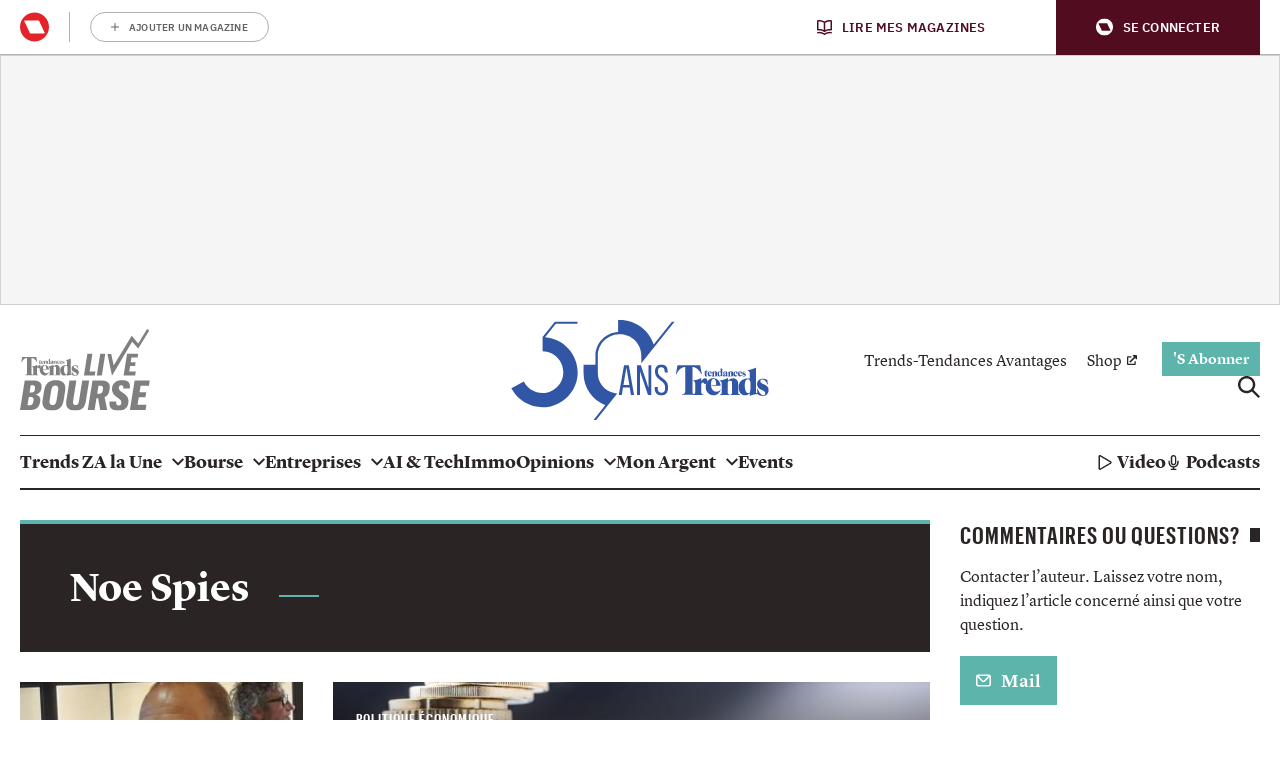

--- FILE ---
content_type: text/html; charset=UTF-8
request_url: https://trends.levif.be/a/noe-spies/
body_size: 38215
content:
<!doctype html>
<!--[if lt IE 9]><html class="no-js no-svg ie lt-ie9 lt-ie8 lt-ie7" lang="fr-BE"> <![endif]-->
<!--[if IE 9]><html class="no-js no-svg ie ie9 lt-ie9 lt-ie8" lang="fr-BE"> <![endif]-->
<!--[if gt IE 9]><!-->
<html class="no-js no-svg" lang="fr-BE"> <!--<![endif]-->
<head>
            <meta charset="UTF-8"/>
<meta http-equiv="Content-Type" content="text/html; charset=UTF-8"/>
<meta http-equiv="X-UA-Compatible" content="IE=edge">
				<script type="text/javascript">
					var rmg_bc_pl_data = {"DAP_DATA":"{\"ARTICLE\":{\"dl_art_content_guid\":\"\",\"dl_art_content_id\":\"27000429232\",\"dl_art_pluscontent\":false,\"dl_art_paywall\":false,\"dl_art_full_content_available\":true},\"CONTEXT\":{\"dl_ctx_timestamp_pageview\":1768891006,\"dl_ctx_sitecode\":\"Site-Trends-FR\",\"dl_ctx_user\":\"ANONYMOUS\",\"dl_ctx_pw_dialog\":\"NONE\",\"dl_ctx_page_type\":\"other\",\"dl_ctx_page_category\":\"overview\"}}","CIAM_ID":"","PROFILE_LOGGED_IN":0,"PROFILE_AUDIENCE":"UNKNOWN","PROFILE_LEVEL":"","PLUSCONTENT":0,"FULL_CONTENT_AVAILABLE":1,"CIAM_CREATED":0,"EMAIL_REGISTRATION_CONFIRMED_ACCESSTOKEN":0,"GUEST_GUID":"","PAGE_TYPE":"list","PAGE_SUB_TYPE":"author","PAGE_POST_FORMAT":"","PAGE_ACCESS_LEVEL":null};
					(()=>{var _=function(_){var a="; ".concat(document.cookie).split("; ".concat(_,"="));if(2===a.length)return a.pop().split(";").shift()},a=function(_){return"DM"===_?"TRIAL":_},t=_("rmg_profile")||"",e=rmg_bc_pl_data.PAGE_ACCESS_LEVEL,r=_("rmg_sub")||"",l=JSON.parse(rmg_bc_pl_data.DAP_DATA);if(r&&(cookie_data=r.split("|"),l.SITEMULTIACCESS={licenseBrand:cookie_data[3]||"",membershipType:cookie_data[4]||"",subscriptionType:cookie_data[5]||""}),5==t.split("-").length){l.CONTEXT.dl_ctx_user="REGISTERED",rmg_bc_pl_data.CIAM_ID=t,rmg_bc_pl_data.PROFILE_LOGGED_IN=1;var E=_("rmg_abs");-1!==["DM","ABO","SINGLE"].indexOf(E)?(rmg_bc_pl_data.PROFILE_AUDIENCE=a(E),l.CONTEXT.dl_ctx_user=a(E)):(rmg_bc_pl_data.PROFILE_AUDIENCE="REGISTERED","high"===e&&(l.CONTEXT.dl_ctx_pw_dialog="TEASE-SUBSCRIPTION-TRIAL"));var c=function(_){try{var a=_.split(".")[1].replace(/-/g,"+").replace(/_/g,"/"),t=decodeURIComponent(atob(a).split("").map((function(_){return"%"+("00"+_.charCodeAt(0).toString(16)).slice(-2)})).join(""));return JSON.parse(t)}catch(_){return null}}(_("rmg_at"));rmg_bc_pl_data.CIAM_CREATED=c&&c.created?1e3*c.created:0,rmg_bc_pl_data.EMAIL_REGISTRATION_CONFIRMED_ACCESSTOKEN=c&&c.email_verified?1:0,rmg_bc_pl_data.PROFILE_LEVEL=c&&c.profile_level?c.profile_level:"none"}else rmg_bc_pl_data.PROFILE_AUDIENCE="ANONYMOUS",rmg_bc_pl_data.PROFILE_LEVEL="none",rmg_bc_pl_data.GUEST_GUID=_("rmg_guest")||"","medium"===e&&(l.CONTEXT.dl_ctx_pw_dialog="TEASE-REGISTER"),"high"===e&&(l.CONTEXT.dl_ctx_pw_dialog="TEASE-SUBSCRIPTION");rmg_bc_pl_data.DAP_DATA=JSON.stringify(l),window.addEventListener("rmg_paywall_check_article_access",(function(){var _=JSON.parse(rmg_bc_pl_data.DAP_DATA);_.ARTICLE.dl_art_full_content_available=!0,_.ARTICLE.dl_art_paywall=!1,_.CONTEXT.dl_ctx_pw_dialog="NONE",rmg_bc_pl_data.DAP_DATA=JSON.stringify(_),rmg_bc_pl_data.FULL_CONTENT_AVAILABLE=1}))})();
				</script><script type="text/javascript">
    var rmgDapdataOverrule = {
        init: function () {
            var uuid = this.getCookie('rmg_profile') || '';
            var dap_data = JSON.parse(rmg_bc_pl_data.DAP_DATA);
            var page_access_level = '';

            var rmg_sub = this.getCookie('rmg_sub') || '';
            if(rmg_sub) {
                cookie_data = rmg_sub.split('|');
                dap_data['SITEMULTIACCESS'] = {
                    "licenseBrand":cookie_data[3],
                    "membershipType":cookie_data[4],
                    "subscriptionType":cookie_data[5]
                };
            }

            // overwrite dap data
            dap_data.CONTEXT.dl_ctx_user = this.isUser(uuid) ? 'REGISTERED' : 'ANONYMOUS';

            if (this.isUser(uuid)) {
                // overwrite bc pl data
                rmg_bc_pl_data.CIAM_ID = uuid;
                rmg_bc_pl_data.PROFILE_LOGGED_IN = 1;
                const subscriptionCookie = this.getCookie('rmg_abs');
                if (-1 !== ['DM', 'ABO', 'SINGLE'].indexOf(subscriptionCookie)) {
                    rmg_bc_pl_data.PROFILE_AUDIENCE = this.checkSubscription(subscriptionCookie);
                    dap_data.CONTEXT.dl_ctx_user = this.checkSubscription(subscriptionCookie);
                } else {
                    rmg_bc_pl_data.PROFILE_AUDIENCE = 'REGISTERED';
                    if ( 'high' === page_access_level ) {
                        dap_data.CONTEXT.dl_ctx_pw_dialog = 'TEASE-SUBSCRIPTION-TRIAL';
                    }
                }

                // get profile
                let profile = this.decode(this.getCookie('rmg_at'));

                rmg_bc_pl_data.CIAM_CREATED = profile && profile.created ? profile.created * 1000 : 0;
                rmg_bc_pl_data.EMAIL_REGISTRATION_CONFIRMED_ACCESSTOKEN = profile && profile.email_verified ? 1 : 0;

                // set profile_level
                rmg_bc_pl_data.PROFILE_LEVEL = profile && profile.profile_level ? profile.profile_level : 'none';
            } else {
                rmg_bc_pl_data.PROFILE_AUDIENCE = 'ANONYMOUS';
                rmg_bc_pl_data.PROFILE_LEVEL = 'none';
                rmg_bc_pl_data.GUEST_GUID = this.getCookie('rmg_guest') || '';

                if ( 'medium' === page_access_level ) {
                    dap_data.CONTEXT.dl_ctx_pw_dialog = 'TEASE-REGISTER';
                }
                if ( 'high' === page_access_level ) {
                    dap_data.CONTEXT.dl_ctx_pw_dialog = 'TEASE-SUBSCRIPTION';
                }
            }

            rmg_bc_pl_data.DAP_DATA = JSON.stringify(dap_data);

            rmg_bc_pl_data.PAGE_TYPE = 'list';
            rmg_bc_pl_data.PAGE_SUB_TYPE = 'author';
            rmg_bc_pl_data.PAGE_POST_FORMAT = '';
            rmg_bc_pl_data.PAGE_ACCESS_LEVEL = page_access_level;
        },
        getCookie: function (name) {
            const value = `; ${document.cookie}`;
            const parts = value.split(`; ${name}=`);
            if (parts.length === 2) return parts.pop().split(';').shift();
        },
        isUser: function (guid) {
            return (guid.split('-').length == 5) ? true : false
        },
        checkSubscription: function(subscription) {
            if ( 'DM' === subscription ) {
                return 'TRIAL';
            }
            return subscription;
        },
        decode: function (t) {
            try {
                let base64Url = t.split('.')[1];
                let base64 = base64Url.replace(/-/g, '+').replace(/_/g, '/');
                let jsonPayload = decodeURIComponent(atob(base64).split('').map(function (c) {
                    return '%' + ('00' + c.charCodeAt(0).toString(16)).slice(-2);
                }).join(''));
                return JSON.parse(jsonPayload);
            } catch (err) {
                return null;
            }
        },
    }
    rmgDapdataOverrule.init();
</script>
<meta name="viewport" content="width=device-width, initial-scale=1">
<link rel="pingback" href="https://trends.levif.be/wp/xmlrpc.php"/>
<link rel="profile" href="http://gmpg.org/xfn/11">
<link rel="apple-touch-icon" sizes="180x180" href="https://trends.levif.be/app/themes/rmg-wp-news-theme/assets/favicon/trends/fr/apple-touch-icon.png">
<link rel="icon" type="image/png" sizes="32x32" href="https://trends.levif.be/app/themes/rmg-wp-news-theme/assets/favicon/trends/fr/favicon-32x32.png">
<link rel="icon" type="image/png" sizes="16x16" href="https://trends.levif.be/app/themes/rmg-wp-news-theme/assets/favicon/trends/fr/favicon-16x16.png">
<link rel="manifest" href="https://trends.levif.be/app/themes/rmg-wp-news-theme/assets/favicon/trends/fr/manifest.json">
<link rel="mask-icon" href="https://trends.levif.be/app/themes/rmg-wp-news-theme/assets/favicon/trends/fr/safari-pinned-tab.svg" color="#181716">
<meta name="msapplication-TileColor" content="#181716">
<meta name="theme-color" content="#ffffff">
<meta
		property="site_code"
		content="Site-Trends-FR" />
<meta name='robots' content='index, follow, max-image-preview:large, max-snippet:-1, max-video-preview:-1' />
	<style>img:is([sizes="auto" i], [sizes^="auto," i]) { contain-intrinsic-size: 3000px 1500px }</style>
	
	<!-- This site is optimized with the Yoast SEO plugin v26.6 - https://yoast.com/wordpress/plugins/seo/ -->
	<title>Noe Spies, Author at Trends-Tendances</title>
	<link rel="canonical" href="https://trends.levif.be/a/noe-spies/" />
	<meta property="og:locale" content="fr_FR" />
	<meta property="og:type" content="profile" />
	<meta property="og:title" content="Noe Spies, Author at Trends-Tendances" />
	<meta property="og:url" content="https://trends.levif.be/a/noe-spies/" />
	<meta property="og:site_name" content="Trends-Tendances" />
	<meta property="og:image" content="https://secure.gravatar.com/avatar/f1470361e575233f267b3a9579c1b355?s=500&d=mm&r=g" />
	<meta property="og:image:width" content="1600" />
	<meta property="og:image:height" content="836" />
	<meta name="twitter:card" content="summary_large_image" />
	<script type="application/ld+json" class="yoast-schema-graph">{"@context":"https://schema.org","@graph":[{"@type":"ProfilePage","@id":"https://trends.levif.be/a/noe-spies/","url":"https://trends.levif.be/a/noe-spies/","name":"Noe Spies, Author at Trends-Tendances","isPartOf":{"@id":"https://trends.levif.be/#website"},"primaryImageOfPage":{"@id":"https://trends.levif.be/a/noe-spies/#primaryimage"},"image":{"@id":"https://trends.levif.be/a/noe-spies/#primaryimage"},"thumbnailUrl":"https://img.static-rmg.be/a/view/q75/w1600/h836/6694425/gettyimages-1784250867-jpg.jpg","breadcrumb":{"@id":"https://trends.levif.be/a/noe-spies/#breadcrumb"},"inLanguage":"fr-BE","potentialAction":[{"@type":"ReadAction","target":["https://trends.levif.be/a/noe-spies/"]}]},{"@type":"ImageObject","inLanguage":"fr-BE","@id":"https://trends.levif.be/a/noe-spies/#primaryimage","url":"https://img.static-rmg.be/a/view/q75/w1600/h836/6694425/gettyimages-1784250867-jpg.jpg","contentUrl":"https://img.static-rmg.be/a/view/q75/w1600/h836/6694425/gettyimages-1784250867-jpg.jpg","width":1600,"height":836},{"@type":"BreadcrumbList","@id":"https://trends.levif.be/a/noe-spies/#breadcrumb","itemListElement":[{"@type":"ListItem","position":1,"name":"Home","item":"https://trends.levif.be/"},{"@type":"ListItem","position":2,"name":"Archives for Noe Spies"}]},{"@type":"WebSite","@id":"https://trends.levif.be/#website","url":"https://trends.levif.be/","name":"Trends-Tendances","description":"","potentialAction":[{"@type":"SearchAction","target":{"@type":"EntryPoint","urlTemplate":"https://trends.levif.be/?s={search_term_string}"},"query-input":{"@type":"PropertyValueSpecification","valueRequired":true,"valueName":"search_term_string"}}],"inLanguage":"fr-BE"},{"@type":"Person","@id":"https://trends.levif.be/#/schema/person/df2c9f2607d38e88f499ebdb1a4c69f6","name":"Noe Spies","mainEntityOfPage":{"@id":"https://trends.levif.be/a/noe-spies/"}}]}</script>
	<!-- / Yoast SEO plugin. -->


<link rel='dns-prefetch' href='//cdn.pushwoosh.com' />
<link rel='dns-prefetch' href='//z.moatads.com' />
<link rel='preconnect' href='//myprivacy.roularta.net' />
<link rel='preconnect' href='//img.static-rmg.be' />
<link rel='preconnect' href='//api.mijnmagazines.be' />
<link rel="alternate" type="application/rss+xml" title="Trends-Tendances &raquo; Flux" href="https://trends.levif.be/feed/" />
<!-- Start Cookie consent production -->
<script>
window.didomiConfig = {"cookies":{"group":{"enabled":true,"customDomain":"myprivacy.roularta.net"},"storageSources":{"cookies":false,"localStorage":true}},"sync":{"enabled":true,"delayNotice":true},"user":{"organizationUserIdAuthSid":"sitetrend-LrBE7Wp3","organizationUserIdAuthAlgorithm":"hash-sha256"}};
function consentGetCookie(name) {
    const value = `; ${document.cookie}`;
    const parts = value.split(`; ${name}=`);
    if (parts.length === 2) {
        return parts.pop().split(';').shift();
    }
}

let user_id = consentGetCookie('rmg_profile');
if (undefined === user_id || 'notLoggedIn' === user_id || 'error' === user_id) {
    user_id = consentGetCookie('rmg_guest') ?? null;
}

if (user_id) {
    async function consentHash(str) {
        const buf = await crypto.subtle.digest("SHA-256", new TextEncoder("utf-8").encode(str));
        return Array.prototype.map.call(new Uint8Array(buf), x => (('00' + x.toString(16)).slice(-2))).join('');
    }

    consentHash(user_id + "stFSfdUdU6khcPSdO6dmJ9UjP03GIqdu").then((digest) => {
        window.didomiConfig.user.organizationUserId = user_id;
        window.didomiConfig.user.organizationUserIdAuthDigest = digest;
    });
}
window.didomiEventListeners = window.didomiEventListeners || [];
window.gdprAppliesGlobally = true;
(function(){function a(e){if(!window.frames[e]){if(document.body&&document.body.firstChild){var t=document.body;var n=document.createElement("iframe");n.style.display="none";n.name=e;n.title=e;t.insertBefore(n,t.firstChild)}else{setTimeout(function(){a(e)},5)}}}function e(n,r,o,c,s){function e(e,t,n,a){if(typeof n!=="function"){return}if(!window[r]){window[r]=[]}var i=false;if(s){i=s(e,t,n)}if(!i){window[r].push({command:e,parameter:t,callback:n,version:a})}}e.stub=true;function t(a){if(!window[n]||window[n].stub!==true){return}if(!a.data){return}var i=typeof a.data==="string";var e;try{e=i?JSON.parse(a.data):a.data}catch(t){return}if(e[o]){var r=e[o];window[n](r.command,r.parameter,function(e,t){var n={};n[c]={returnValue:e,success:t,callId:r.callId};a.source.postMessage(i?JSON.stringify(n):n,"*")},r.version)}}if(typeof window[n]!=="function"){window[n]=e;if(window.addEventListener){window.addEventListener("message",t,false)}else{window.attachEvent("onmessage",t)}}}e("__tcfapi","__tcfapiBuffer","__tcfapiCall","__tcfapiReturn");a("__tcfapiLocator");(function(e){  var t=document.createElement("script");t.id="spcloader";t.type="text/javascript";t.async=true;t.src="https://sdk.privacy-center.org/"+e+"/loader.js?target="+document.location.hostname;t.charset="utf-8";var n=document.getElementsByTagName("script")[0];n.parentNode.insertBefore(t,n)})("0c7f196f-0b85-4850-bfd5-f5512ebf3f5d")})();
window.addEventListener("hashchange", function(e){if (e.newURL) {checkCookieHash();}}, false);
window.didomiOnReady = window.didomiOnReady || [];
window.didomiOnReady.push(checkCookieHash);
function checkCookieHash() {var hash = window.location.hash.substring(1);if ("cookies" == hash) {Didomi.preferences.show(); history.pushState(null, null, "#");}}
</script>
<style>
.didomi_warning {border: 1px solid #ccc; padding: 1rem; background: #fff;}
</style>
<!-- End Cookie consent production -->
<link rel="alternate" type="application/rss+xml" title="Trends-Tendances &raquo; Flux des articles écrits par Noe Spies" href="https://trends.levif.be/a/noe-spies/feed/" />
<script type="text/javascript">dataLayer = [{"dl_ctx_page_classification":"","dl_ctx_page_type":"","dl_ctx_page_sub_type":"","dl_ctx_page_content_type":"","dl_ctx_page_language":"fr","dl_ctx_content_zone":"","dl_ctx_content_section":"","dl_ctx_brand":"","dl_ctx_site_code":"Site-Trends-FR","dl_ctx_environment":"production","dl_ctx_media":"","dl_ctx_paywall":"","dl_ctx_adblocker":"","dl_art_content_id":"","dl_art_content_length":"","dl_art_content_title":"","dl_art_publishdate_ts":"","dl_art_authors":[],"dl_art_owner_digital_id":"","dl_art_tags":[],"dl_usr_rmg_id":"","dl_usr_usertype":"ANONYMOUS","dl_usr_age":"","dl_usr_city":"","dl_usr_postal_code":"","dl_usr_country":"","dl_usr_gender":""}];</script><script type="text/javascript">var datalayer_extend = {
    init: function () {
        var uuid = this.getCookie('rmg_profile') || '';
        if (this.isUser(uuid)) {
            let profile = this.decode(this.getCookie('rmg_at'));
            dataLayer.push({'dl_usr_usertype': 'REGISTERED'});
            dataLayer.push({'dl_usr_rmg_id': uuid});
            if (profile.birthdate) {
                var year = profile.birthdate.split('-')[0];
                var dt = new Date();
                dataLayer.push({'dl_usr_age': dt.getFullYear() - year});
            }
            if (profile.address) {
                if (profile.address.locality) dataLayer.dl_usr_city = profile.address.locality;
                dataLayer.push({'dl_usr_postal_code': profile.address.postal_code});
                dataLayer.push({'dl_usr_country': profile.address.country});
            }
            if (profile.gender) dataLayer.push({'dl_usr_gender': profile.gender});
        } else {
            dataLayer.push({'dl_usr_usertype': 'ANONYMOUS'});
        }
    },
    getCookie: function (name) {
        const value = `; ${document.cookie}`;
        const parts = value.split(`; ${name}=`);
        if (parts.length === 2) return parts.pop().split(';').shift();
    },
    isUser: function (guid) {
        return (guid.split('-').length == 5) ? true : false
    },
    decode: function (t) {
        try {
            let base64Url = t.split('.')[1];
            let base64 = base64Url.replace(/-/g, '+').replace(/_/g, '/');
            let jsonPayload = decodeURIComponent(atob(base64).split('').map(function (c) {
                return '%' + ('00' + c.charCodeAt(0).toString(16)).slice(-2);
            }).join(''));
            return JSON.parse(jsonPayload);
        } catch (err) {
            return null;
        }
    },
}
datalayer_extend.init();</script><!-- Start blueconic production --><link rel="preconnect" href="//c431.levif.be/" crossorigin><script type="text/javascript">    (function () {        var bcScript = document.createElement('script');        bcScript.async = true;        bcScript.src = '//c431.levif.be/script.js';        (document.getElementsByTagName('head')[0] || document.getElementsByTagName('body')[0]).appendChild(bcScript);    })();</script><!-- End blueconic production --><script type="text/javascript">(function(w,d,s,l,i){w[l]=w[l]||[];w[l].push({'gtm.start':new Date().getTime(),event:'gtm.js'});var f=d.getElementsByTagName(s)[0],j=d.createElement(s),dl=l!='dataLayer'?'&l='+l:'';j.async=true;j.src='https://www.googletagmanager.com/gtm.js?id='+i+dl;f.parentNode.insertBefore(j,f);})(window,document,'script','dataLayer','GTM-TNT28CW');</script><style id='wp-block-group-inline-css' type='text/css'>
.wp-block-group{box-sizing:border-box}:where(.wp-block-group.wp-block-group-is-layout-constrained){position:relative}
</style>
<style id='wp-block-library-inline-css' type='text/css'>
:root{--wp-admin-theme-color:#007cba;--wp-admin-theme-color--rgb:0,124,186;--wp-admin-theme-color-darker-10:#006ba1;--wp-admin-theme-color-darker-10--rgb:0,107,161;--wp-admin-theme-color-darker-20:#005a87;--wp-admin-theme-color-darker-20--rgb:0,90,135;--wp-admin-border-width-focus:2px;--wp-block-synced-color:#7a00df;--wp-block-synced-color--rgb:122,0,223;--wp-bound-block-color:var(--wp-block-synced-color)}@media (min-resolution:192dpi){:root{--wp-admin-border-width-focus:1.5px}}.wp-element-button{cursor:pointer}:root{--wp--preset--font-size--normal:16px;--wp--preset--font-size--huge:42px}:root .has-very-light-gray-background-color{background-color:#eee}:root .has-very-dark-gray-background-color{background-color:#313131}:root .has-very-light-gray-color{color:#eee}:root .has-very-dark-gray-color{color:#313131}:root .has-vivid-green-cyan-to-vivid-cyan-blue-gradient-background{background:linear-gradient(135deg,#00d084,#0693e3)}:root .has-purple-crush-gradient-background{background:linear-gradient(135deg,#34e2e4,#4721fb 50%,#ab1dfe)}:root .has-hazy-dawn-gradient-background{background:linear-gradient(135deg,#faaca8,#dad0ec)}:root .has-subdued-olive-gradient-background{background:linear-gradient(135deg,#fafae1,#67a671)}:root .has-atomic-cream-gradient-background{background:linear-gradient(135deg,#fdd79a,#004a59)}:root .has-nightshade-gradient-background{background:linear-gradient(135deg,#330968,#31cdcf)}:root .has-midnight-gradient-background{background:linear-gradient(135deg,#020381,#2874fc)}.has-regular-font-size{font-size:1em}.has-larger-font-size{font-size:2.625em}.has-normal-font-size{font-size:var(--wp--preset--font-size--normal)}.has-huge-font-size{font-size:var(--wp--preset--font-size--huge)}.has-text-align-center{text-align:center}.has-text-align-left{text-align:left}.has-text-align-right{text-align:right}#end-resizable-editor-section{display:none}.aligncenter{clear:both}.items-justified-left{justify-content:flex-start}.items-justified-center{justify-content:center}.items-justified-right{justify-content:flex-end}.items-justified-space-between{justify-content:space-between}.screen-reader-text{border:0;clip-path:inset(50%);height:1px;margin:-1px;overflow:hidden;padding:0;position:absolute;width:1px;word-wrap:normal!important}.screen-reader-text:focus{background-color:#ddd;clip-path:none;color:#444;display:block;font-size:1em;height:auto;left:5px;line-height:normal;padding:15px 23px 14px;text-decoration:none;top:5px;width:auto;z-index:100000}html :where(.has-border-color){border-style:solid}html :where([style*=border-top-color]){border-top-style:solid}html :where([style*=border-right-color]){border-right-style:solid}html :where([style*=border-bottom-color]){border-bottom-style:solid}html :where([style*=border-left-color]){border-left-style:solid}html :where([style*=border-width]){border-style:solid}html :where([style*=border-top-width]){border-top-style:solid}html :where([style*=border-right-width]){border-right-style:solid}html :where([style*=border-bottom-width]){border-bottom-style:solid}html :where([style*=border-left-width]){border-left-style:solid}html :where(img[class*=wp-image-]){height:auto;max-width:100%}:where(figure){margin:0 0 1em}html :where(.is-position-sticky){--wp-admin--admin-bar--position-offset:var(--wp-admin--admin-bar--height,0px)}@media screen and (max-width:600px){html :where(.is-position-sticky){--wp-admin--admin-bar--position-offset:0px}}
</style>
<link rel='stylesheet' id='ep_general_styles-css' href='https://trends.levif.be/app/plugins/elasticpress/dist/css/general-styles.css?ver=66295efe92a630617c00' type='text/css' media='all' />
<style id='adshim-ads-styles-inline-css' type='text/css'>
.c-ad{display:flex;flex-direction:column;align-items:center;width:100%}.c-ad--hidden,.u-visually-hidden{visibility:hidden!important;margin:0!important;padding:0!important;height:0!important;min-height:0!important;display:inherit!important}.c-ad iframe{position:relative}.c-ad[data-type=OUT_OF_PAGE]{position:fixed;left:0;top:0}.c-ad[data-adshim-format=inpage]{display:block}.c-ad[data-type=FLOORAD],.c-ad[data-type=SKY_RIGHT]{position:fixed;bottom:0;margin-bottom:0;width:100%;z-index:6000}.c-ad[data-type^=HALFRECT]{min-height:125px}.c-ad[data-type^=RECT]{min-height:250px}.c-ad[data-adshim-format=rect-large-new]{min-height:550px}.c-ad-sticky-container{position:sticky;top:var(--ad-offset, 0)}.ad-banner-sticky .c-ad-sticky-container{top:var(--ad-banner-height, var(--ad-offset, 0))}.c-ad[data-type^=BANNER]{min-height:250px;justify-content:center}.c-ad[data-type=BANNER_ABOVE] .c-ad--sticky{position:fixed;text-align:center;z-index:9000}.c-ad[data-type=BANNER_ABOVE] .c-ad--absolute{position:absolute;text-align:center}.c-ad[data-device=desktop]{display:none}@media only screen and (min-width: 980px){.c-ad[data-device=mobile]{display:none}.c-ad[data-device=desktop]{display:flex}.c-ad[data-type=FLOORAD],.c-ad[data-type=SKY_RIGHT]{left:50%;width:fit-content;transform:translate(-50%)}.c-ad[data-type=SKY_RIGHT]{position:static;transform:translate(0)}}@media only screen and (max-width: 980px){.c-ad[data-type^=BANNER]{min-height:100px}}@media only screen and (max-width: 480px){.c-ad--with-background{padding:10px;background-color:#f5f5f5;border:1px solid #f0f0f0}.c-ad[data-prefix]:before{font-weight:500;font-size:10px;line-height:16px;content:attr(data-prefix);text-transform:uppercase;margin-bottom:10px;color:#a3a3a3}}@media print{.c-ad{display:none}}.c-picture__container:has(.c-partner-bar__top){flex-direction:column-reverse}.c-picture__container:has(.c-partner-bar__bottom){flex-direction:column}.has-paywall .c-ad--hide-with-paywall{display:none!important}

</style>
<link rel='stylesheet' id='rmg-main-css' href='https://trends.levif.be/app/themes/rmg-wp-news-theme/dist/main.fff1abd3cf255a3594d5.css' type='text/css' media='all' />
<script type="text/javascript" id="rmg-dap-events-js-after">
/* <![CDATA[ */
			/* globals rmgDap */
			( function () {
				const queue = Array.isArray( window.rmgDapEvents ) ? window.rmgDapEvents : [];
				let dapReady = typeof rmgDap !== 'undefined';

				function sendEvent( event ) {
					if ( dapReady ) {
						rmgDap.sendEvent.apply( rmgDap, event );
						return true;
					}
					return false;
				}

				function sendOrQueue( event ) {
					if ( !sendEvent( event ) ) {
						queue.push( event )
					}
				}

				function runQueue() {
					queue.splice( 0 ).forEach( sendEvent );
				}

				window.rmgDapEvents = { push: sendOrQueue };
				
				if ( dapReady && queue.length > 0 ) {
					runQueue();
				}

				if ( !dapReady ) {
					const checkDapReady = setInterval( function () {
						dapReady = typeof rmgDap !== 'undefined';
						if ( dapReady ) {
							clearInterval( checkDapReady );
							runQueue();
						}
					}, 500 );
				}

				document.addEventListener( 'click', function ( event ) {
					if ( event.target.dataset.dapEvent ) {
						try {
							sendOrQueue( JSON.parse( event.target.dataset.dapEvent ) );
						} catch ( e ) {
							console.warn( e.message );
						}
					}
				}, false );
			} )();
/* ]]> */
</script>
<script type="text/javascript" id="rmgWpAccount-js-before">
/* <![CDATA[ */
var rmgFrontLoggedIn = false; addEventListener("rmg_front_logged_in_event", function(){
        rmgFrontLoggedIn = true;
        });
var rmgFrontLoggedIn = false; addEventListener("rmg_front_logged_in_event", function(){
        rmgFrontLoggedIn = true;
        });
/* ]]> */
</script>
<script type="text/javascript" src="https://trends.levif.be/app/plugins/rmg-wp-account/dist/rmg-auth.cfdc269695785dc9407b.js" id="rmgWpAccount-js"></script>
<script type="text/javascript" id="rmgWpAccount-js-after">
/* <![CDATA[ */
var rmgAuth = window.rmgAuth; rmgAuth.start({"backend_url":"https:\/\/trends.levif.be\/wp-json\/rmg-sso\/v1\/state","language":"fr","site_code":"Site-Trends-FR"}); 
/* ]]> */
</script>
<script type="text/javascript" id="adshim-script-js-before">
/* <![CDATA[ */
			var adshim = adshim || [];
			var rmgAds = rmgAds || [];

			var utmSource = undefined;
			if ("URLSearchParams" in window && window.location.search) {
				utmSource = (new URLSearchParams(location.search)).get("utm_source");
			}
			
			var shouldntRenderOutbrain = false;
			if ("URLSearchParams" in window && window.location.search) {
				shouldntRenderOutbrain = (new URLSearchParams(location.search)).get("outbrain") === "0";
			}

			var env = "production";
			var isTestEnvironment = env !== "production" ? true : false;
			var noPub = false;
			rmgAds.push(function() {
				const subscriptionInfo = document.cookie.match(/rmg_sub=([^;]+)/)
				if (subscriptionInfo && subscriptionInfo[1]) {
					rmgAds.level = subscriptionInfo[1].includes("NOACCESS") ? "1" : "2"
				} else {
				  rmgAds.level = "0"
				}
				rmgAds.mobileInterstitial = 0;
				rmgAds.desktopInterstitial = 0;
			
				rmgAds.scrollRectLarge = 1;
				rmgAds.scrollRectLargeTimeout = 2000;
				rmgAds.enableVideo = false;
				rmgAds.setTargeting({
					dossier: "",
					site_code: "3039_I000",
					section_code: "",
					env: env,
					no_pub: noPub,
					no_pub_video: false,
					no_pub_outbrain: false || !!(shouldntRenderOutbrain && utmSource)
				})
			});

			adshim.push(function () {
				var targeting = {
					dossier: "",
					contextId: "",
					platform: window.matchMedia("(max-width: 979px)").matches ? "mobile" : "desktop",
					env: "production",
					lang: "fr",
					utm_source: utmSource,
					dn: undefined
				}

				const subscriptionInfo = document.cookie.match(/rmg_sub=([^;]+)/)
				if (subscriptionInfo && subscriptionInfo[1]) {
					targeting.sub = subscriptionInfo[1].includes("NOACCESS") ? "1" : "2"
				} else {
				 targeting.sub = "0"
				}

				// TODO fix
				if (false) {
				  targeting = {
						dossier: targeting.dossier,
						platform: targeting.platform,
						env: targeting.env,
						lang: targeting.lang,
						is_ingelogd: targeting.sub !== "0" ? "true" : "false",
						is_premium: targeting.sub === "2" ? "true" : "false",
						geenbanners: noPub ? "true" : "false",
						domain: ["financieel"],
						page_id: "1170",
						article_id: "1170",
						pageType: "lister",
						category: "",
						tags: [],
						domain: window.location.hostname.split(".").slice(-2).join("."),
						is_test_environment: isTestEnvironment ? "true" : "false"
					}
				}

				adshim.init({
					adUnit: "",
					targeting
				});

				adshim.subscribe("load", function (e) {
					rmgAds.push(function() {
						rmgAds.slotRenderedLogic(e);
					})
				});
				adshim.subscribe("slotViewable", function (e) {
					rmgAds.push(function() {
						setTimeout(() => {
							rmgAds.viewabilityLogic(e);
						}, 1000);
					})
				});
			});
		
/* ]]> */
</script>
<script type="text/javascript" async src="https://cdn.adshim.com/dc485386-804a-4b05-a544-4b559a4a105b/adshim.js" id="adshim-script-js"></script>
<script type="text/javascript" async src="https://trends.levif.be/app/plugins/rmg-adshim/public/assets/rmgAds-L2FYY3A5.js" id="adshim-rmg-script-js"></script>
<script data-vendor='iab:772' type='didomi/javascript'  src="https://z.moatads.com/roulartaheader380117297998/moatheader.js" id="adshim-moat-yield-js"></script>
<script type="text/javascript" id="rmg-paywall-js-before">
/* <![CDATA[ */
window.rmgPaywallRest = {"homeUrl":"https:\/\/trends.levif.be","restNonce":"6f840d93e4"};
/* ]]> */
</script>
<script type="text/javascript" src="https://trends.levif.be/app/plugins/rmg-paywall/assets/js/rmg-paywall.js?ver=6.8.3" id="rmg-paywall-js"></script>
<link rel="preload" href="https://cdn.adshim.com/dc485386-804a-4b05-a544-4b559a4a105b/adshim.js" as="script" />

<link rel="icon" href="https://api.mijnmagazines.be/svg/publication/icon/TE.svg" sizes="32x32" />
<link rel="icon" href="https://api.mijnmagazines.be/svg/publication/icon/TE.svg" sizes="192x192" />
<link rel="apple-touch-icon" href="https://api.mijnmagazines.be/svg/publication/icon/TE.svg" />
<meta name="msapplication-TileImage" content="https://api.mijnmagazines.be/svg/publication/icon/TE.svg" />
<script async id="ebx" src="//applets.ebxcdn.com/ebx.js"></script><style>
                .toplevel_page_sQWordPressSettings a img {
                    width:20px;
                    height:20px;
                    opacity:1!important;
                }
                .image-container{
                    position:relative;
                    height: max-content;
                }
                
               .image-caption{
                    position: absolute;
                    bottom: -25px;
                    width: 100%;
                    background-color: rgba(200,200,200 , .5);
                    left: 0;
                    font-size: .7em;
                    color: #333;
                    font-style: italic;
               }
               .img-article {
                    width:100%;
                    position:relative;
                    object-position: left;
                    background-repeat: no-repeat;
                    background-position: 50% 50%;
                }
                .img-article-contain{object-fit: contain;}
                .img-article-cover{object-fit: cover;}
                .img-article-fill{object-fit: fill;}
                .img-article-none{object-fit: none;}
            </style>
                    </head>

<body class="archive author author-noe-spies author-1170 wp-embed-responsive wp-theme-rmg-wp-base-theme wp-child-theme-rmg-wp-news-theme" data-template="base.twig">
<style>#rmg-mma-navigation { min-height: 55px; width: 100%; }</style>
<div id="rmg-mma-navigation"></div>


<div data-adshim data-adshim-format="anchor-left" data-adshim-slot="" data-adshim-targeting='{"AdType":"ANCHOR_LEFT"}' id="gpt-ad-ANCHOR_LEFT" class="rmgAd c-ad js-ad " data-type="ANCHOR_LEFT" data-device="desktop" ></div>
<div data-adshim data-adshim-format="anchor-right" data-adshim-slot="" data-adshim-targeting='{"AdType":"ANCHOR_RIGHT"}' id="gpt-ad-ANCHOR_RIGHT" class="rmgAd c-ad js-ad " data-type="ANCHOR_RIGHT" data-device="desktop" ></div>

    

	
	

	
<header class="c-header js-header js-header-fixed c-header--multi-brand js-header-fixed">
	
	<div class="c-header__content-container">
		<div class="c-header__container">
			<div class="l-container:12/12 l-container--with-default-spacing c-header__content js-container">
									<form class="c-header__search" role="search" action="https://trends.levif.be/">
						


<div class="c-input c-header__search-input c-input--small js-header__search-input  c-input--with-icon-before   ">
			
<span
        class="c-icon c-icon--search c-input__icon-before c-icon--size-x0.7"
        aria-hidden="true"
        focusable="false">
			<svg xmlns="http://www.w3.org/2000/svg" xmlns:xlink="http://www.w3.org/1999/xlink" viewBox="0 0 24 24">
	<path d="M 9.402344,0 C 4.209209,0 0,4.2109774 0,9.4042969 0,14.59767 4.209209,18.806641 9.402344,18.806641 c 2.127327,0 4.090543,-0.707323 5.666015,-1.898438 L 22.158203,24 24,22.158203 16.910156,15.068359 C 18.100793,13.492936 18.806641,11.531238 18.806641,9.4042969 18.806641,4.2109774 14.595447,0 9.402344,0 Z m 0,2.6035156 c 3.754986,0 6.798828,3.0456104 6.798828,6.8007813 0,3.7552031 -3.043842,6.7988281 -6.798828,6.7988281 -3.755029,0 -6.798828,-3.043625 -6.798828,-6.7988281 0,-3.7551709 3.043799,-6.8007813 6.798828,-6.8007813 z"/>
</svg>
	</span>
	
	<input
		class="c-input__field "
		id=""
		name="s"
		type="text"
		placeholder=""
		value=""	/>

	
	
	
	</div>
					</form>
				
				<div class="c-header__content-left">
					
											<div class="c-header__magazines u-display-none@to:viewport-9">
															

<div class="c-logo c-header__magazine-logo"
	 >
			<a class="c-logo__link" href="https://trends.levif.be/bourse-live/"
			 target="_blank" 			 rel="noopener noreferrer" 		>
	
					<img class="c-logo__image" src="https://api.mijnmagazines.be/svg/publication/logo/TEL.svg"
				 alt="Trends-Tendances Bourse Live"
				 				 			/>
		
			</a>
	</div>
													</div>
					
											<button class="c-header__search-button js-header__search-button">
							
<span
        class="c-icon c-icon--search c-header__search-icon c-icon--size-x0.9"
        aria-hidden="true"
        focusable="false">
			<svg xmlns="http://www.w3.org/2000/svg" xmlns:xlink="http://www.w3.org/1999/xlink" viewBox="0 0 24 24">
	<path d="M 9.402344,0 C 4.209209,0 0,4.2109774 0,9.4042969 0,14.59767 4.209209,18.806641 9.402344,18.806641 c 2.127327,0 4.090543,-0.707323 5.666015,-1.898438 L 22.158203,24 24,22.158203 16.910156,15.068359 C 18.100793,13.492936 18.806641,11.531238 18.806641,9.4042969 18.806641,4.2109774 14.595447,0 9.402344,0 Z m 0,2.6035156 c 3.754986,0 6.798828,3.0456104 6.798828,6.8007813 0,3.7552031 -3.043842,6.7988281 -6.798828,6.7988281 -3.755029,0 -6.798828,-3.043625 -6.798828,-6.7988281 0,-3.7551709 3.043799,-6.8007813 6.798828,-6.8007813 z"/>
</svg>
	</span>
						</button>
									</div>

				<div class="c-header__content-middle">
											

<div class="c-logo c-header__main-logo"
	 >
			<a class="c-logo__link" href="https://trends.levif.be"
								>
	
					<img class="c-logo__image" src="https://api.mijnmagazines.be/svg/publication/logo/TE.svg?v=202601"
				 alt="Trends-Tendances"
				 				 			/>
		
			</a>
	</div>
					
											
<nav class="c-nav-alt c-header__nav-alt">
	
	</nav>
									</div>

				<div class="c-header__content-right js-header__content-right">
											
<nav class="c-nav-alt c-header__nav-alt">
			<ul class="c-nav-alt__list c-nav-alt__desktop u-display-none@to:viewport-9">
															
				
				<li class="c-nav-alt__item ">
					
	<a class="c-nav-alt__link" href="https://trends.levif.be/avantages-trends-tendances/" target="_self"  			>
		<div class="c-nav-alt__link-container">
							<span class="c-nav-alt__text">
					Trends-Tendances Avantages
				</span>
			
					</div>
	</a>

				</li>
															
				
				<li class="c-nav-alt__item ">
					
	<a class="c-nav-alt__link" href="https://shop.mesmagazines.be/collections/trends-tendances?referer=https://trends.levif.be/" target="_blank"  									data-google-interstitial="false"
						>
		<div class="c-nav-alt__link-container">
							<span class="c-nav-alt__text">
					Shop
				</span>
			
							
<span
        class="c-icon c-icon--link-external c-nav-alt__icon"
        aria-hidden="true"
        focusable="false">
			<svg xmlns="http://www.w3.org/2000/svg" xmlns:xlink="http://www.w3.org/1999/xlink" viewBox="0 0 24 24">
<path d="M20.3,15h-1.5c-0.4,0-0.8,0.3-0.8,0.8V21H3V6h6.8c0.4,0,0.8-0.3,0.8-0.8V3.8c0-0.4-0.3-0.8-0.8-0.8H2.3C1,3,0,4,0,5.3v16.5
	C0,23,1,24,2.3,24l0,0h16.5c1.2,0,2.3-1,2.3-2.3l0,0v-6C21,15.3,20.7,15,20.3,15z M22.3,0h-7.4c-0.7,0-1.3,0.6-1.3,1.3v0.9
	c0,0.7,0.6,1.3,1.3,1.3c0,0,0,0,0,0L18,3.4L6.3,15l0,0c-0.4,0.4-0.4,1.2,0,1.6l1.1,1.1l0,0c0.4,0.4,1.2,0.4,1.6,0L20.6,6l-0.1,3.2v0
	c0,0.7,0.6,1.3,1.3,1.3h0.8c0.7,0,1.3-0.6,1.3-1.3V1.7l0,0C24,0.8,23.2,0,22.3,0z"/>
</svg>
	</span>
					</div>
	</a>

				</li>
					</ul>
	
	</nav>
					
																	



	<a
		id="subscr_site-trends-fr_main"		class="c-button c-header__action c-button--small c-button--highlight c-button--subscription"
		href="https://www.mesmagazines.be/journey/b30487b2-621f-400b-adf7-1321d61b9eac?actionCode=UCFUD"
				style=""
					>
			
			<span class="c-button__text js-button__text">
			'S Abonner
		</span>
	
	
	
	</a>

					
											<button class="c-header__search-button js-header__search-button">
							
<span
        class="c-icon c-icon--search c-header__search-icon c-icon--size-x0.9"
        aria-hidden="true"
        focusable="false">
			<svg xmlns="http://www.w3.org/2000/svg" xmlns:xlink="http://www.w3.org/1999/xlink" viewBox="0 0 24 24">
	<path d="M 9.402344,0 C 4.209209,0 0,4.2109774 0,9.4042969 0,14.59767 4.209209,18.806641 9.402344,18.806641 c 2.127327,0 4.090543,-0.707323 5.666015,-1.898438 L 22.158203,24 24,22.158203 16.910156,15.068359 C 18.100793,13.492936 18.806641,11.531238 18.806641,9.4042969 18.806641,4.2109774 14.595447,0 9.402344,0 Z m 0,2.6035156 c 3.754986,0 6.798828,3.0456104 6.798828,6.8007813 0,3.7552031 -3.043842,6.7988281 -6.798828,6.7988281 -3.755029,0 -6.798828,-3.043625 -6.798828,-6.7988281 0,-3.7551709 3.043799,-6.8007813 6.798828,-6.8007813 z"/>
</svg>
	</span>
						</button>
					
					
<div class="c-hamburger js-hamburger c-header__hamburger js-header__hamburger">
	<div class="c-hamburger__container">
		<span class="c-hamburger__line c-hamburger__line--top"></span>
		<span class="c-hamburger__line c-hamburger__line--middle"></span>
		<span class="c-hamburger__line c-hamburger__line--bottom"></span>
	</div>
</div>
				</div>
			</div>

			<div class="l-container:12/12 l-container--with-default-spacing  c-header__bottom js-header__bottom" data-sticky-ad-offset>
				
<nav class="c-nav js-nav c-header__nav js-header__nav ">
	<div class="c-nav__desktop js-container js-nav__desktop">
		<ul class="c-nav__main">
							<li class="c-nav__logo-container">
					

<div class="c-logo c-nav__logo"
	 >
			<a class="c-logo__link" href="https://trends.levif.be"
								>
	
					<img class="c-logo__image" src="https://api.mijnmagazines.be/svg/publication/logo/TE.svg?v=202601"
				 alt="Trends-Tendances"
				 				 			/>
		
			</a>
	</div>
				</li>
						
															
				
				<li class="c-nav__item ">
					
	<a class="c-nav__link" href="https://trends.levif.be/trends-z/"
	   	 target="_self" 					>
		<div class="c-nav__item-inner">
			
			<span class="c-nav__text">
				Trends Z
			</span>

					</div>
	</a>
				</li>
															
				
				<li class="c-nav__item ">
					
	
	
	
	



	
<div class="c-flyout js-flyout c-flyout--bottom  c-flyout--with-arrow">
	<div class="c-flyout__trigger js-flyout-trigger">
							<a class="c-nav__link" href="https://trends.levif.be/a-la-une/" target="_self"  							>
						<div class="c-nav__item-inner">
			<span class="c-nav__text">
				A la Une
			</span>

			
<span
        class="c-icon c-icon--chevron-down c-nav__icon c-icon--size-x0.5"
        aria-hidden="true"
        focusable="false">
			<svg xmlns="http://www.w3.org/2000/svg" xmlns:xlink="http://www.w3.org/1999/xlink" viewBox="0 0 24 24">
  <path d="M 24,7.41 21.18,4.59 12,13.79 2.82,4.59 0,7.41 l 12,12 z" />
</svg>
	</span>
		</div>
	
			</a>
			
	</div>

			<div class="c-flyout__arrow-container">
			<span class="c-flyout__arrow"></span>
		</div>
	
	<div class="c-flyout__content js-flyout-content ">
						
<ul class="c-nav__sub">
															
		<li class="c-nav__sub-item ">
			<a class="c-nav__sub-link" href="https://trends.levif.be/les-plus-recents/" data-text="Les plus récents" target="_self"							>
				<span class="c-nav__text">
					Les plus récents
				</span>

							</a>
		</li>
															
		<li class="c-nav__sub-item ">
			<a class="c-nav__sub-link" href="https://trends.levif.be/a-la-une/politique-economique/" data-text="Politique économique" target="_self"							>
				<span class="c-nav__text">
					Politique économique
				</span>

							</a>
		</li>
															
		<li class="c-nav__sub-item ">
			<a class="c-nav__sub-link" href="https://trends.levif.be/a-la-une/international/" data-text="International" target="_self"							>
				<span class="c-nav__text">
					International
				</span>

							</a>
		</li>
															
		<li class="c-nav__sub-item ">
			<a class="c-nav__sub-link" href="https://trends.levif.be/a-la-une/banque/" data-text="Banque" target="_self"							>
				<span class="c-nav__text">
					Banque
				</span>

							</a>
		</li>
															
		<li class="c-nav__sub-item ">
			<a class="c-nav__sub-link" href="https://trends.levif.be/a-la-une/tech/" data-text="Tech" target="_self"							>
				<span class="c-nav__text">
					Tech
				</span>

							</a>
		</li>
															
		<li class="c-nav__sub-item ">
			<a class="c-nav__sub-link" href="https://trends.levif.be/a-la-une/energie/" data-text="Energie" target="_self"							>
				<span class="c-nav__text">
					Energie
				</span>

							</a>
		</li>
															
		<li class="c-nav__sub-item ">
			<a class="c-nav__sub-link" href="https://trends.levif.be/a-la-une/developpement-durable/" data-text="Développement durable" target="_self"							>
				<span class="c-nav__text">
					Développement durable
				</span>

							</a>
		</li>
															
		<li class="c-nav__sub-item ">
			<a class="c-nav__sub-link" href="https://trends.levif.be/a-la-une/mobilite/" data-text="Mobilité" target="_self"							>
				<span class="c-nav__text">
					Mobilité
				</span>

							</a>
		</li>
															
		<li class="c-nav__sub-item ">
			<a class="c-nav__sub-link" href="https://trends.levif.be/a-la-une/social/" data-text="Social" target="_self"							>
				<span class="c-nav__text">
					Social
				</span>

							</a>
		</li>
															
		<li class="c-nav__sub-item ">
			<a class="c-nav__sub-link" href="https://trends.levif.be/dossier/ainnovators/" data-text="AI innovators platform" target="_self"							>
				<span class="c-nav__text">
					AI innovators platform
				</span>

							</a>
		</li>
															
		<li class="c-nav__sub-item ">
			<a class="c-nav__sub-link" href="https://trends.levif.be/dossier/clever-together/" data-text="Clever Together" target="_self"							>
				<span class="c-nav__text">
					Clever Together
				</span>

							</a>
		</li>
	</ul>
	
	</div>
</div>
				</li>
															
				
				<li class="c-nav__item ">
					
	
	
	
	



	
<div class="c-flyout js-flyout c-flyout--bottom  c-flyout--with-arrow">
	<div class="c-flyout__trigger js-flyout-trigger">
							<a class="c-nav__link" href="https://trends.levif.be/bourse/" target="_self"  							>
						<div class="c-nav__item-inner">
			<span class="c-nav__text">
				Bourse
			</span>

			
<span
        class="c-icon c-icon--chevron-down c-nav__icon c-icon--size-x0.5"
        aria-hidden="true"
        focusable="false">
			<svg xmlns="http://www.w3.org/2000/svg" xmlns:xlink="http://www.w3.org/1999/xlink" viewBox="0 0 24 24">
  <path d="M 24,7.41 21.18,4.59 12,13.79 2.82,4.59 0,7.41 l 12,12 z" />
</svg>
	</span>
		</div>
	
			</a>
			
	</div>

			<div class="c-flyout__arrow-container">
			<span class="c-flyout__arrow"></span>
		</div>
	
	<div class="c-flyout__content js-flyout-content ">
						
<ul class="c-nav__sub">
															
		<li class="c-nav__sub-item ">
			<a class="c-nav__sub-link" href="https://trends.levif.be/bourse-live/" data-text="Bourse Live" target="_self"							>
				<span class="c-nav__text">
					Bourse Live
				</span>

							</a>
		</li>
															
		<li class="c-nav__sub-item ">
			<a class="c-nav__sub-link" href="https://trends.levif.be/invest-challenge/" data-text="Trends Invest Challenge" target="_self"							>
				<span class="c-nav__text">
					Trends Invest Challenge
				</span>

							</a>
		</li>
															
		<li class="c-nav__sub-item ">
			<a class="c-nav__sub-link" href="https://trends.levif.be/commencer-a-investir/" data-text="Commencer à investir" target="_self"							>
				<span class="c-nav__text">
					Commencer à investir
				</span>

							</a>
		</li>
															
		<li class="c-nav__sub-item ">
			<a class="c-nav__sub-link" href="https://trends.levif.be/bourse-live/portefeuilles-editoriaux/4e23d7ea-ad2c-48f2-a817-e3f58b323f16/portefeuille-trends-bourse" data-text="Portefeuille éditorial" target="_self"							>
				<span class="c-nav__text">
					Portefeuille éditorial
				</span>

							</a>
		</li>
															
		<li class="c-nav__sub-item ">
			<a class="c-nav__sub-link" href="https://trends.levif.be/a-la-une/cryptomonnaies/" data-text="Cryptomonnaies" target="_self"							>
				<span class="c-nav__text">
					Cryptomonnaies
				</span>

							</a>
		</li>
															
		<li class="c-nav__sub-item ">
			<a class="c-nav__sub-link" href="https://trends.levif.be/bourse/actions/" data-text="Actions" target="_self"							>
				<span class="c-nav__text">
					Actions
				</span>

							</a>
		</li>
	</ul>
	
	</div>
</div>
				</li>
															
				
				<li class="c-nav__item ">
					
	
	
	
	



	
<div class="c-flyout js-flyout c-flyout--bottom  c-flyout--with-arrow">
	<div class="c-flyout__trigger js-flyout-trigger">
							<a class="c-nav__link" href="https://trends.levif.be/entreprises/" target="_self"  							>
						<div class="c-nav__item-inner">
			<span class="c-nav__text">
				Entreprises
			</span>

			
<span
        class="c-icon c-icon--chevron-down c-nav__icon c-icon--size-x0.5"
        aria-hidden="true"
        focusable="false">
			<svg xmlns="http://www.w3.org/2000/svg" xmlns:xlink="http://www.w3.org/1999/xlink" viewBox="0 0 24 24">
  <path d="M 24,7.41 21.18,4.59 12,13.79 2.82,4.59 0,7.41 l 12,12 z" />
</svg>
	</span>
		</div>
	
			</a>
			
	</div>

			<div class="c-flyout__arrow-container">
			<span class="c-flyout__arrow"></span>
		</div>
	
	<div class="c-flyout__content js-flyout-content ">
						
<ul class="c-nav__sub">
															
		<li class="c-nav__sub-item ">
			<a class="c-nav__sub-link" href="https://trends.levif.be/entreprises/ressources-humaines/" data-text="Ressources humaines" target="_self"							>
				<span class="c-nav__text">
					Ressources humaines
				</span>

							</a>
		</li>
															
		<li class="c-nav__sub-item ">
			<a class="c-nav__sub-link" href="https://trends.levif.be/entreprises/managers/" data-text="Managers" target="_self"							>
				<span class="c-nav__text">
					Managers
				</span>

							</a>
		</li>
															
		<li class="c-nav__sub-item ">
			<a class="c-nav__sub-link" href="https://trends.levif.be/entreprises/start-up/" data-text="Start-up" target="_self"							>
				<span class="c-nav__text">
					Start-up
				</span>

							</a>
		</li>
	</ul>
	
	</div>
</div>
				</li>
															
				
				<li class="c-nav__item ">
					
	<a class="c-nav__link" href="https://trends.levif.be/ai-tech/"
	   	 target="_self" 					>
		<div class="c-nav__item-inner">
			
			<span class="c-nav__text">
				AI &amp; Tech
			</span>

					</div>
	</a>
				</li>
															
				
				<li class="c-nav__item ">
					
	<a class="c-nav__link" href="https://trends.levif.be/immo/"
	   	 target="_self" 					>
		<div class="c-nav__item-inner">
			
			<span class="c-nav__text">
				Immo
			</span>

					</div>
	</a>
				</li>
															
				
				<li class="c-nav__item ">
					
	
	
	
	



	
<div class="c-flyout js-flyout c-flyout--bottom  c-flyout--with-arrow">
	<div class="c-flyout__trigger js-flyout-trigger">
							<a class="c-nav__link" href="https://trends.levif.be/opinions/" target="_self"  							>
						<div class="c-nav__item-inner">
			<span class="c-nav__text">
				Opinions
			</span>

			
<span
        class="c-icon c-icon--chevron-down c-nav__icon c-icon--size-x0.5"
        aria-hidden="true"
        focusable="false">
			<svg xmlns="http://www.w3.org/2000/svg" xmlns:xlink="http://www.w3.org/1999/xlink" viewBox="0 0 24 24">
  <path d="M 24,7.41 21.18,4.59 12,13.79 2.82,4.59 0,7.41 l 12,12 z" />
</svg>
	</span>
		</div>
	
			</a>
			
	</div>

			<div class="c-flyout__arrow-container">
			<span class="c-flyout__arrow"></span>
		</div>
	
	<div class="c-flyout__content js-flyout-content ">
						
<ul class="c-nav__sub">
															
		<li class="c-nav__sub-item ">
			<a class="c-nav__sub-link" href="https://trends.levif.be/opinions/cartes-blanches/" data-text="Cartes blanches" target="_self"							>
				<span class="c-nav__text">
					Cartes blanches
				</span>

							</a>
		</li>
															
		<li class="c-nav__sub-item ">
			<a class="c-nav__sub-link" href="https://trends.levif.be/opinions/chroniques/" data-text="Chroniques" target="_self"							>
				<span class="c-nav__text">
					Chroniques
				</span>

							</a>
		</li>
															
		<li class="c-nav__sub-item ">
			<a class="c-nav__sub-link" href="https://trends.levif.be/opinions/edito/" data-text="Edito" target="_self"							>
				<span class="c-nav__text">
					Edito
				</span>

							</a>
		</li>
	</ul>
	
	</div>
</div>
				</li>
															
				
				<li class="c-nav__item ">
					
	
	
	
	



	
<div class="c-flyout js-flyout c-flyout--bottom  c-flyout--with-arrow">
	<div class="c-flyout__trigger js-flyout-trigger">
							<a class="c-nav__link" href="https://trends.levif.be/mon-argent/" target="_self"  							>
						<div class="c-nav__item-inner">
			<span class="c-nav__text">
				Mon Argent
			</span>

			
<span
        class="c-icon c-icon--chevron-down c-nav__icon c-icon--size-x0.5"
        aria-hidden="true"
        focusable="false">
			<svg xmlns="http://www.w3.org/2000/svg" xmlns:xlink="http://www.w3.org/1999/xlink" viewBox="0 0 24 24">
  <path d="M 24,7.41 21.18,4.59 12,13.79 2.82,4.59 0,7.41 l 12,12 z" />
</svg>
	</span>
		</div>
	
			</a>
			
	</div>

			<div class="c-flyout__arrow-container">
			<span class="c-flyout__arrow"></span>
		</div>
	
	<div class="c-flyout__content js-flyout-content ">
						
<ul class="c-nav__sub">
															
		<li class="c-nav__sub-item ">
			<a class="c-nav__sub-link" href="https://trends.levif.be/mon-argent/epargne-et-placement/" data-text="Epargne et placement" target="_self"							>
				<span class="c-nav__text">
					Epargne et placement
				</span>

							</a>
		</li>
															
		<li class="c-nav__sub-item ">
			<a class="c-nav__sub-link" href="https://trends.levif.be/mon-argent/impots/" data-text="Impôts" target="_self"							>
				<span class="c-nav__text">
					Impôts
				</span>

							</a>
		</li>
															
		<li class="c-nav__sub-item ">
			<a class="c-nav__sub-link" href="https://trends.levif.be/mon-argent/pensions/" data-text="Pensions" target="_self"							>
				<span class="c-nav__text">
					Pensions
				</span>

							</a>
		</li>
															
		<li class="c-nav__sub-item ">
			<a class="c-nav__sub-link" href="https://trends.levif.be/mon-argent/banque-assurance/" data-text="Banque &amp; Assurance" target="_self"							>
				<span class="c-nav__text">
					Banque &amp; Assurance
				</span>

							</a>
		</li>
															
		<li class="c-nav__sub-item ">
			<a class="c-nav__sub-link" href="https://trends.levif.be/mon-argent/conseils-juridiques/" data-text="Conseils juridiques" target="_self"							>
				<span class="c-nav__text">
					Conseils juridiques
				</span>

							</a>
		</li>
															
		<li class="c-nav__sub-item ">
			<a class="c-nav__sub-link" href="https://trends.levif.be/mon-argent/succession-donations/" data-text="Succession &amp; donations" target="_self"							>
				<span class="c-nav__text">
					Succession &amp; donations
				</span>

							</a>
		</li>
															
		<li class="c-nav__sub-item ">
			<a class="c-nav__sub-link" href="https://trends.levif.be/mon-argent/consommation/" data-text="Consommation" target="_self"							>
				<span class="c-nav__text">
					Consommation
				</span>

							</a>
		</li>
	</ul>
	
	</div>
</div>
				</li>
															
				
				<li class="c-nav__item ">
					
	<a class="c-nav__link" href="https://trends.levif.be/evenements/"
	   	 target="_self" 					>
		<div class="c-nav__item-inner">
			
			<span class="c-nav__text">
				Events
			</span>

					</div>
	</a>
				</li>
			
			
		</ul>

					<ul class="c-nav__secondary">
																			
					
					<li class="c-nav__item ">
						
	<a class="c-nav__link" href="https://trends.levif.be/trends-z/"
	   	 target="_self" 					>
		<div class="c-nav__item-inner">
							
<span
        class="c-icon c-icon--play-outline c-nav__icon-before"
        aria-hidden="true"
        focusable="false">
			<svg version="1.1" id="Layer_1" xmlns="http://www.w3.org/2000/svg" xmlns:xlink="http://www.w3.org/1999/xlink" x="0px" y="0px"
	 viewBox="0 0 24 24" style="enable-background:new 0 0 24 24;" xml:space="preserve">
<path d="M22.4,10.1L5.9,0.3c-1.3-0.8-3.4,0-3.4,1.9v19.5c0,1.8,1.9,2.8,3.4,1.9l16.5-9.7C23.9,13.1,23.9,10.9,22.4,10.1L22.4,10.1z
	 M4.8,21.3V2.7c0-0.2,0.2-0.4,0.4-0.2l15.7,9.3c0.2,0.1,0.2,0.4,0,0.5L5.2,21.5C5,21.6,4.8,21.5,4.8,21.3z"/>
</svg>
	</span>
			
			<span class="c-nav__text">
				Video
			</span>

					</div>
	</a>
					</li>
																			
					
					<li class="c-nav__item ">
						
	<a class="c-nav__link" href="https://trends.levif.be/les-podcasts-de-trends-tendances/"
	   	 target="_self" 					>
		<div class="c-nav__item-inner">
							
<span
        class="c-icon c-icon--microphone-outline c-nav__icon-before"
        aria-hidden="true"
        focusable="false">
			<svg xmlns="http://www.w3.org/2000/svg" xmlns:xlink="http://www.w3.org/1999/xlink" viewBox="0 0 24 24">
<path d="M19.5,9h-0.8C18.3,9,18,9.3,18,9.8V12c0,3.5-3,6.3-6.6,6C8.3,17.7,6,14.9,6,11.7v-2C6,9.3,5.7,9,5.3,9H4.5
	C4.1,9,3.8,9.3,3.8,9.8v1.9c0,4.2,3,7.9,7.1,8.5v1.6H8.3c-0.4,0-0.8,0.3-0.8,0.8v0.8c0,0.4,0.3,0.8,0.8,0.8h7.5
	c0.4,0,0.8-0.3,0.8-0.8v-0.8c0-0.4-0.3-0.8-0.8-0.8h-2.6v-1.6c4-0.6,7.1-4,7.1-8.2V9.8C20.3,9.3,19.9,9,19.5,9z M12,16.5
	c2.5,0,4.5-2,4.5-4.5V4.5C16.5,2,14.5,0,12,0S7.5,2,7.5,4.5V12C7.5,14.5,9.5,16.5,12,16.5z M9.8,4.5c0-1.2,1-2.3,2.3-2.3
	s2.3,1,2.3,2.3V12c0,1.2-1,2.3-2.3,2.3s-2.3-1-2.3-2.3V4.5z"/>
</svg>
	</span>
			
			<span class="c-nav__text">
				Podcasts
			</span>

					</div>
	</a>
					</li>
							</ul>
		
					<button class="c-nav__search-button js-nav__search-button">
				
<span
        class="c-icon c-icon--search c-nav__search-icon c-icon--size-x0.9"
        aria-hidden="true"
        focusable="false">
			<svg xmlns="http://www.w3.org/2000/svg" xmlns:xlink="http://www.w3.org/1999/xlink" viewBox="0 0 24 24">
	<path d="M 9.402344,0 C 4.209209,0 0,4.2109774 0,9.4042969 0,14.59767 4.209209,18.806641 9.402344,18.806641 c 2.127327,0 4.090543,-0.707323 5.666015,-1.898438 L 22.158203,24 24,22.158203 16.910156,15.068359 C 18.100793,13.492936 18.806641,11.531238 18.806641,9.4042969 18.806641,4.2109774 14.595447,0 9.402344,0 Z m 0,2.6035156 c 3.754986,0 6.798828,3.0456104 6.798828,6.8007813 0,3.7552031 -3.043842,6.7988281 -6.798828,6.7988281 -3.755029,0 -6.798828,-3.043625 -6.798828,-6.7988281 0,-3.7551709 3.043799,-6.8007813 6.798828,-6.8007813 z"/>
</svg>
	</span>
			</button>

			<form class="c-nav__search" role="search" action="https://trends.levif.be/">
				


<div class="c-input c-nav__search-input c-input--small js-nav__search-input  c-input--with-icon-before   ">
			
<span
        class="c-icon c-icon--search c-input__icon-before c-icon--size-x0.7"
        aria-hidden="true"
        focusable="false">
			<svg xmlns="http://www.w3.org/2000/svg" xmlns:xlink="http://www.w3.org/1999/xlink" viewBox="0 0 24 24">
	<path d="M 9.402344,0 C 4.209209,0 0,4.2109774 0,9.4042969 0,14.59767 4.209209,18.806641 9.402344,18.806641 c 2.127327,0 4.090543,-0.707323 5.666015,-1.898438 L 22.158203,24 24,22.158203 16.910156,15.068359 C 18.100793,13.492936 18.806641,11.531238 18.806641,9.4042969 18.806641,4.2109774 14.595447,0 9.402344,0 Z m 0,2.6035156 c 3.754986,0 6.798828,3.0456104 6.798828,6.8007813 0,3.7552031 -3.043842,6.7988281 -6.798828,6.7988281 -3.755029,0 -6.798828,-3.043625 -6.798828,-6.7988281 0,-3.7551709 3.043799,-6.8007813 6.798828,-6.8007813 z"/>
</svg>
	</span>
	
	<input
		class="c-input__field "
		id=""
		name="s"
		type="search"
		placeholder=""
		value=""	/>

	
	
	
	</div>
			</form>
			</div>

	<div class="c-nav__mobile js-container">
		<ul class="c-nav__main js-nav__main">
							<li class="c-nav__logo-container">
					

<div class="c-logo c-nav__logo"
	 >
			<a class="c-logo__link" href="https://trends.levif.be"
								>
	
					<img class="c-logo__image" src="https://api.mijnmagazines.be/svg/publication/logo/TE.svg?v=202601"
				 alt="Trends-Tendances"
				 				 			/>
		
			</a>
	</div>
				</li>
			
															
				
				<li class="c-nav__item ">
					
	<a class="c-nav__link" href="https://trends.levif.be/trends-z/"
	   	 target="_self" 					>
		<div class="c-nav__item-inner">
			
			<span class="c-nav__text">
				Trends Z
			</span>

					</div>
	</a>
				</li>
															
				
				<li class="c-nav__item ">
					
	<a class="c-nav__link" href="https://trends.levif.be/a-la-une/"
	   	 target="_self" 					>
		<div class="c-nav__item-inner">
			
			<span class="c-nav__text">
				A la Une
			</span>

					</div>
	</a>
				</li>
															
				
				<li class="c-nav__item ">
					
	<a class="c-nav__link" href="https://trends.levif.be/bourse/"
	   	 target="_self" 					>
		<div class="c-nav__item-inner">
			
			<span class="c-nav__text">
				Bourse
			</span>

					</div>
	</a>
				</li>
															
				
				<li class="c-nav__item ">
					
	<a class="c-nav__link" href="https://trends.levif.be/entreprises/"
	   	 target="_self" 					>
		<div class="c-nav__item-inner">
			
			<span class="c-nav__text">
				Entreprises
			</span>

					</div>
	</a>
				</li>
															
				
				<li class="c-nav__item ">
					
	<a class="c-nav__link" href="https://trends.levif.be/ai-tech/"
	   	 target="_self" 					>
		<div class="c-nav__item-inner">
			
			<span class="c-nav__text">
				AI &amp; Tech
			</span>

					</div>
	</a>
				</li>
															
				
				<li class="c-nav__item ">
					
	<a class="c-nav__link" href="https://trends.levif.be/immo/"
	   	 target="_self" 					>
		<div class="c-nav__item-inner">
			
			<span class="c-nav__text">
				Immo
			</span>

					</div>
	</a>
				</li>
															
				
				<li class="c-nav__item ">
					
	<a class="c-nav__link" href="https://trends.levif.be/opinions/"
	   	 target="_self" 					>
		<div class="c-nav__item-inner">
			
			<span class="c-nav__text">
				Opinions
			</span>

					</div>
	</a>
				</li>
															
				
				<li class="c-nav__item ">
					
	<a class="c-nav__link" href="https://trends.levif.be/mon-argent/"
	   	 target="_self" 					>
		<div class="c-nav__item-inner">
			
			<span class="c-nav__text">
				Mon Argent
			</span>

					</div>
	</a>
				</li>
															
				
				<li class="c-nav__item ">
					
	<a class="c-nav__link" href="https://trends.levif.be/evenements/"
	   	 target="_self" 					>
		<div class="c-nav__item-inner">
			
			<span class="c-nav__text">
				Events
			</span>

					</div>
	</a>
				</li>
					</ul>
					
			<span
				 id="subscr_site-trends-fr_main_wrapper" 				class="c-nav__action"
			>
				



	<a
		id="subscr_site-trends-fr_main"		class="c-button c-button--subscription c-button--highlight"
		href="https://www.mesmagazines.be/journey/b30487b2-621f-400b-adf7-1321d61b9eac?actionCode=UCFUD"
				style=""
					>
			
			<span class="c-button__text js-button__text">
			'S Abonner
		</span>
	
	
	
	</a>

			</span>
			</div>
</nav>

				
<div class="c-hamburger js-hamburger c-header__hamburger js-header__hamburger">
	<div class="c-hamburger__container">
		<span class="c-hamburger__line c-hamburger__line--top"></span>
		<span class="c-hamburger__line c-hamburger__line--middle"></span>
		<span class="c-hamburger__line c-hamburger__line--bottom"></span>
	</div>
</div>
			</div>
		</div>
	</div>

			<div class="c-header__ad">
			<div data-adshim data-adshim-format="banner-outofpage" data-adshim-slot="above" data-adshim-targeting='{"AdType":"BANNER_ABOVE"}' id="gpt-ad-BANNER_ABOVE" class="rmgAd c-ad js-ad c-ad--with-background" data-type="BANNER_ABOVE" data-device="all" ></div>
		</div>
	
			
	
<div class="c-mobile-nav c-header__mobile-nav js-header__mobile-nav c-mobile-nav--with-action">
	<div class="c-mobile-nav__content">
		
					<div class="c-mobile-nav__magazines l-container:12/12 l-container--with-default-spacing">
								
				
				<ul class="c-mobile-nav__magazines-list">
																																			
						
						<li class="c-mobile-nav__magazine ">
							<a href="https://trends.levif.be/bourse-live/" class="c-mobile-nav__magazine-link" target="_blank" rel="noopener noreferrer">
																	<img class="c-mobile-nav__magazine-image" src="https://api.mijnmagazines.be/svg/publication/logo/TEL.svg" alt="Trends-Tendances Bourse Live">
															</a>
						</li>
									</ul>
			</div>
		
		
					<div class="c-mobile-nav__grouped-list-container">
				<div class="l-container:12/12 l-container--with-default-spacing">
																	
						<div class="c-mobile-nav__grouped-item">
							
															<ul class="c-mobile-nav__list c-mobile-nav__grouped-item__list">
																																																	
										<li class="c-mobile-nav__item c-mobile-nav__grouped-item__item">
																							<a class="c-mobile-nav__item-content c-mobile-nav__grouped-item__item-content" href="https://trends.levif.be/trends-z/">
													
													<span class="c-mobile-nav__item-content-title c-mobile-nav__grouped-item__item-content-title">
														Trends Z
													</span>
												</a>
																					</li>
																																																	
										<li class="c-mobile-nav__item c-mobile-nav__grouped-item__item">
																							
												
												
<div class="c-expander js-expander c-mobile-nav__dropdown c-expander--reverse">
			<div class="c-expander__content js-expander-content" >
			<div class="c-expander__content-inner js-expander-content-inner">
																	<ul class="c-mobile-nav__sub-list c-mobile-nav__grouped-item__sub-list">
																																																											
															<li class="c-mobile-nav__sub-item c-mobile-nav__grouped-item__sub-item">
																<a class="c-mobile-nav__sub-item-content c-mobile-nav__grouped-item__sub-item-content" href="https://trends.levif.be/les-plus-recents/">
																	
																	Les plus récents
																</a>
															</li>
																																																											
															<li class="c-mobile-nav__sub-item c-mobile-nav__grouped-item__sub-item">
																<a class="c-mobile-nav__sub-item-content c-mobile-nav__grouped-item__sub-item-content" href="https://trends.levif.be/a-la-une/politique-economique/">
																	
																	Politique économique
																</a>
															</li>
																																																											
															<li class="c-mobile-nav__sub-item c-mobile-nav__grouped-item__sub-item">
																<a class="c-mobile-nav__sub-item-content c-mobile-nav__grouped-item__sub-item-content" href="https://trends.levif.be/a-la-une/international/">
																	
																	International
																</a>
															</li>
																																																											
															<li class="c-mobile-nav__sub-item c-mobile-nav__grouped-item__sub-item">
																<a class="c-mobile-nav__sub-item-content c-mobile-nav__grouped-item__sub-item-content" href="https://trends.levif.be/a-la-une/banque/">
																	
																	Banque
																</a>
															</li>
																																																											
															<li class="c-mobile-nav__sub-item c-mobile-nav__grouped-item__sub-item">
																<a class="c-mobile-nav__sub-item-content c-mobile-nav__grouped-item__sub-item-content" href="https://trends.levif.be/a-la-une/tech/">
																	
																	Tech
																</a>
															</li>
																																																											
															<li class="c-mobile-nav__sub-item c-mobile-nav__grouped-item__sub-item">
																<a class="c-mobile-nav__sub-item-content c-mobile-nav__grouped-item__sub-item-content" href="https://trends.levif.be/a-la-une/energie/">
																	
																	Energie
																</a>
															</li>
																																																											
															<li class="c-mobile-nav__sub-item c-mobile-nav__grouped-item__sub-item">
																<a class="c-mobile-nav__sub-item-content c-mobile-nav__grouped-item__sub-item-content" href="https://trends.levif.be/a-la-une/developpement-durable/">
																	
																	Développement durable
																</a>
															</li>
																																																											
															<li class="c-mobile-nav__sub-item c-mobile-nav__grouped-item__sub-item">
																<a class="c-mobile-nav__sub-item-content c-mobile-nav__grouped-item__sub-item-content" href="https://trends.levif.be/a-la-une/mobilite/">
																	
																	Mobilité
																</a>
															</li>
																																																											
															<li class="c-mobile-nav__sub-item c-mobile-nav__grouped-item__sub-item">
																<a class="c-mobile-nav__sub-item-content c-mobile-nav__grouped-item__sub-item-content" href="https://trends.levif.be/a-la-une/social/">
																	
																	Social
																</a>
															</li>
																																																											
															<li class="c-mobile-nav__sub-item c-mobile-nav__grouped-item__sub-item">
																<a class="c-mobile-nav__sub-item-content c-mobile-nav__grouped-item__sub-item-content" href="https://trends.levif.be/dossier/ainnovators/">
																	
																	AI innovators platform
																</a>
															</li>
																																																											
															<li class="c-mobile-nav__sub-item c-mobile-nav__grouped-item__sub-item">
																<a class="c-mobile-nav__sub-item-content c-mobile-nav__grouped-item__sub-item-content" href="https://trends.levif.be/dossier/clever-together/">
																	
																	Clever Together
																</a>
															</li>
																											</ul>
												
			</div>
		</div>

		<div class="c-expander__trigger js-expander-trigger">
																				<button class="c-mobile-nav__item-content c-mobile-nav__trigger c-mobile-nav__grouped-item__item-content">
														<span class="c-mobile-nav__item-content-title c-mobile-nav__grouped-item__item-content-title">
															A la Une
														</span>

														
<span
        class="c-icon c-icon--chevron-down c-mobile-nav__chevron c-icon--size-x0.5"
        aria-hidden="true"
        focusable="false">
			<svg xmlns="http://www.w3.org/2000/svg" xmlns:xlink="http://www.w3.org/1999/xlink" viewBox="0 0 24 24">
  <path d="M 24,7.41 21.18,4.59 12,13.79 2.82,4.59 0,7.41 l 12,12 z" />
</svg>
	</span>
													</button>
												
					</div>
	</div>
																					</li>
																																																	
										<li class="c-mobile-nav__item c-mobile-nav__grouped-item__item">
																							
												
												
<div class="c-expander js-expander c-mobile-nav__dropdown c-expander--reverse">
			<div class="c-expander__content js-expander-content" >
			<div class="c-expander__content-inner js-expander-content-inner">
																	<ul class="c-mobile-nav__sub-list c-mobile-nav__grouped-item__sub-list">
																																																											
															<li class="c-mobile-nav__sub-item c-mobile-nav__grouped-item__sub-item">
																<a class="c-mobile-nav__sub-item-content c-mobile-nav__grouped-item__sub-item-content" href="https://trends.levif.be/bourse-live/">
																	
																	Bourse Live
																</a>
															</li>
																																																											
															<li class="c-mobile-nav__sub-item c-mobile-nav__grouped-item__sub-item">
																<a class="c-mobile-nav__sub-item-content c-mobile-nav__grouped-item__sub-item-content" href="https://trends.levif.be/invest-challenge/">
																	
																	Trends Invest Challenge
																</a>
															</li>
																																																											
															<li class="c-mobile-nav__sub-item c-mobile-nav__grouped-item__sub-item">
																<a class="c-mobile-nav__sub-item-content c-mobile-nav__grouped-item__sub-item-content" href="https://trends.levif.be/commencer-a-investir/">
																	
																	Commencer à investir
																</a>
															</li>
																																																											
															<li class="c-mobile-nav__sub-item c-mobile-nav__grouped-item__sub-item">
																<a class="c-mobile-nav__sub-item-content c-mobile-nav__grouped-item__sub-item-content" href="https://trends.levif.be/bourse-live/portefeuilles-editoriaux/4e23d7ea-ad2c-48f2-a817-e3f58b323f16/portefeuille-trends-bourse">
																	
																	Portefeuille éditorial
																</a>
															</li>
																																																											
															<li class="c-mobile-nav__sub-item c-mobile-nav__grouped-item__sub-item">
																<a class="c-mobile-nav__sub-item-content c-mobile-nav__grouped-item__sub-item-content" href="https://trends.levif.be/a-la-une/cryptomonnaies/">
																	
																	Cryptomonnaies
																</a>
															</li>
																																																											
															<li class="c-mobile-nav__sub-item c-mobile-nav__grouped-item__sub-item">
																<a class="c-mobile-nav__sub-item-content c-mobile-nav__grouped-item__sub-item-content" href="https://trends.levif.be/bourse/actions/">
																	
																	Actions
																</a>
															</li>
																											</ul>
												
			</div>
		</div>

		<div class="c-expander__trigger js-expander-trigger">
																				<button class="c-mobile-nav__item-content c-mobile-nav__trigger c-mobile-nav__grouped-item__item-content">
														<span class="c-mobile-nav__item-content-title c-mobile-nav__grouped-item__item-content-title">
															Bourse
														</span>

														
<span
        class="c-icon c-icon--chevron-down c-mobile-nav__chevron c-icon--size-x0.5"
        aria-hidden="true"
        focusable="false">
			<svg xmlns="http://www.w3.org/2000/svg" xmlns:xlink="http://www.w3.org/1999/xlink" viewBox="0 0 24 24">
  <path d="M 24,7.41 21.18,4.59 12,13.79 2.82,4.59 0,7.41 l 12,12 z" />
</svg>
	</span>
													</button>
												
					</div>
	</div>
																					</li>
																																																	
										<li class="c-mobile-nav__item c-mobile-nav__grouped-item__item">
																							
												
												
<div class="c-expander js-expander c-mobile-nav__dropdown c-expander--reverse">
			<div class="c-expander__content js-expander-content" >
			<div class="c-expander__content-inner js-expander-content-inner">
																	<ul class="c-mobile-nav__sub-list c-mobile-nav__grouped-item__sub-list">
																																																											
															<li class="c-mobile-nav__sub-item c-mobile-nav__grouped-item__sub-item">
																<a class="c-mobile-nav__sub-item-content c-mobile-nav__grouped-item__sub-item-content" href="https://trends.levif.be/entreprises/ressources-humaines/">
																	
																	Ressources humaines
																</a>
															</li>
																																																											
															<li class="c-mobile-nav__sub-item c-mobile-nav__grouped-item__sub-item">
																<a class="c-mobile-nav__sub-item-content c-mobile-nav__grouped-item__sub-item-content" href="https://trends.levif.be/entreprises/managers/">
																	
																	Managers
																</a>
															</li>
																																																											
															<li class="c-mobile-nav__sub-item c-mobile-nav__grouped-item__sub-item">
																<a class="c-mobile-nav__sub-item-content c-mobile-nav__grouped-item__sub-item-content" href="https://trends.levif.be/entreprises/start-up/">
																	
																	Start-up
																</a>
															</li>
																											</ul>
												
			</div>
		</div>

		<div class="c-expander__trigger js-expander-trigger">
																				<button class="c-mobile-nav__item-content c-mobile-nav__trigger c-mobile-nav__grouped-item__item-content">
														<span class="c-mobile-nav__item-content-title c-mobile-nav__grouped-item__item-content-title">
															Entreprises
														</span>

														
<span
        class="c-icon c-icon--chevron-down c-mobile-nav__chevron c-icon--size-x0.5"
        aria-hidden="true"
        focusable="false">
			<svg xmlns="http://www.w3.org/2000/svg" xmlns:xlink="http://www.w3.org/1999/xlink" viewBox="0 0 24 24">
  <path d="M 24,7.41 21.18,4.59 12,13.79 2.82,4.59 0,7.41 l 12,12 z" />
</svg>
	</span>
													</button>
												
					</div>
	</div>
																					</li>
																																																	
										<li class="c-mobile-nav__item c-mobile-nav__grouped-item__item">
																							<a class="c-mobile-nav__item-content c-mobile-nav__grouped-item__item-content" href="https://trends.levif.be/ai-tech/">
													
													<span class="c-mobile-nav__item-content-title c-mobile-nav__grouped-item__item-content-title">
														AI &amp; Tech
													</span>
												</a>
																					</li>
																																																	
										<li class="c-mobile-nav__item c-mobile-nav__grouped-item__item">
																							<a class="c-mobile-nav__item-content c-mobile-nav__grouped-item__item-content" href="https://trends.levif.be/immo/">
													
													<span class="c-mobile-nav__item-content-title c-mobile-nav__grouped-item__item-content-title">
														Immo
													</span>
												</a>
																					</li>
																																																	
										<li class="c-mobile-nav__item c-mobile-nav__grouped-item__item">
																							
												
												
<div class="c-expander js-expander c-mobile-nav__dropdown c-expander--reverse">
			<div class="c-expander__content js-expander-content" >
			<div class="c-expander__content-inner js-expander-content-inner">
																	<ul class="c-mobile-nav__sub-list c-mobile-nav__grouped-item__sub-list">
																																																											
															<li class="c-mobile-nav__sub-item c-mobile-nav__grouped-item__sub-item">
																<a class="c-mobile-nav__sub-item-content c-mobile-nav__grouped-item__sub-item-content" href="https://trends.levif.be/opinions/cartes-blanches/">
																	
																	Cartes blanches
																</a>
															</li>
																																																											
															<li class="c-mobile-nav__sub-item c-mobile-nav__grouped-item__sub-item">
																<a class="c-mobile-nav__sub-item-content c-mobile-nav__grouped-item__sub-item-content" href="https://trends.levif.be/opinions/chroniques/">
																	
																	Chroniques
																</a>
															</li>
																																																											
															<li class="c-mobile-nav__sub-item c-mobile-nav__grouped-item__sub-item">
																<a class="c-mobile-nav__sub-item-content c-mobile-nav__grouped-item__sub-item-content" href="https://trends.levif.be/opinions/edito/">
																	
																	Edito
																</a>
															</li>
																											</ul>
												
			</div>
		</div>

		<div class="c-expander__trigger js-expander-trigger">
																				<button class="c-mobile-nav__item-content c-mobile-nav__trigger c-mobile-nav__grouped-item__item-content">
														<span class="c-mobile-nav__item-content-title c-mobile-nav__grouped-item__item-content-title">
															Opinions
														</span>

														
<span
        class="c-icon c-icon--chevron-down c-mobile-nav__chevron c-icon--size-x0.5"
        aria-hidden="true"
        focusable="false">
			<svg xmlns="http://www.w3.org/2000/svg" xmlns:xlink="http://www.w3.org/1999/xlink" viewBox="0 0 24 24">
  <path d="M 24,7.41 21.18,4.59 12,13.79 2.82,4.59 0,7.41 l 12,12 z" />
</svg>
	</span>
													</button>
												
					</div>
	</div>
																					</li>
																																																	
										<li class="c-mobile-nav__item c-mobile-nav__grouped-item__item">
																							
												
												
<div class="c-expander js-expander c-mobile-nav__dropdown c-expander--reverse">
			<div class="c-expander__content js-expander-content" >
			<div class="c-expander__content-inner js-expander-content-inner">
																	<ul class="c-mobile-nav__sub-list c-mobile-nav__grouped-item__sub-list">
																																																											
															<li class="c-mobile-nav__sub-item c-mobile-nav__grouped-item__sub-item">
																<a class="c-mobile-nav__sub-item-content c-mobile-nav__grouped-item__sub-item-content" href="https://trends.levif.be/mon-argent/epargne-et-placement/">
																	
																	Epargne et placement
																</a>
															</li>
																																																											
															<li class="c-mobile-nav__sub-item c-mobile-nav__grouped-item__sub-item">
																<a class="c-mobile-nav__sub-item-content c-mobile-nav__grouped-item__sub-item-content" href="https://trends.levif.be/mon-argent/impots/">
																	
																	Impôts
																</a>
															</li>
																																																											
															<li class="c-mobile-nav__sub-item c-mobile-nav__grouped-item__sub-item">
																<a class="c-mobile-nav__sub-item-content c-mobile-nav__grouped-item__sub-item-content" href="https://trends.levif.be/mon-argent/pensions/">
																	
																	Pensions
																</a>
															</li>
																																																											
															<li class="c-mobile-nav__sub-item c-mobile-nav__grouped-item__sub-item">
																<a class="c-mobile-nav__sub-item-content c-mobile-nav__grouped-item__sub-item-content" href="https://trends.levif.be/mon-argent/banque-assurance/">
																	
																	Banque &amp; Assurance
																</a>
															</li>
																																																											
															<li class="c-mobile-nav__sub-item c-mobile-nav__grouped-item__sub-item">
																<a class="c-mobile-nav__sub-item-content c-mobile-nav__grouped-item__sub-item-content" href="https://trends.levif.be/mon-argent/conseils-juridiques/">
																	
																	Conseils juridiques
																</a>
															</li>
																																																											
															<li class="c-mobile-nav__sub-item c-mobile-nav__grouped-item__sub-item">
																<a class="c-mobile-nav__sub-item-content c-mobile-nav__grouped-item__sub-item-content" href="https://trends.levif.be/mon-argent/succession-donations/">
																	
																	Succession &amp; donations
																</a>
															</li>
																																																											
															<li class="c-mobile-nav__sub-item c-mobile-nav__grouped-item__sub-item">
																<a class="c-mobile-nav__sub-item-content c-mobile-nav__grouped-item__sub-item-content" href="https://trends.levif.be/mon-argent/consommation/">
																	
																	Consommation
																</a>
															</li>
																											</ul>
												
			</div>
		</div>

		<div class="c-expander__trigger js-expander-trigger">
																				<button class="c-mobile-nav__item-content c-mobile-nav__trigger c-mobile-nav__grouped-item__item-content">
														<span class="c-mobile-nav__item-content-title c-mobile-nav__grouped-item__item-content-title">
															Mon Argent
														</span>

														
<span
        class="c-icon c-icon--chevron-down c-mobile-nav__chevron c-icon--size-x0.5"
        aria-hidden="true"
        focusable="false">
			<svg xmlns="http://www.w3.org/2000/svg" xmlns:xlink="http://www.w3.org/1999/xlink" viewBox="0 0 24 24">
  <path d="M 24,7.41 21.18,4.59 12,13.79 2.82,4.59 0,7.41 l 12,12 z" />
</svg>
	</span>
													</button>
												
					</div>
	</div>
																					</li>
																																																	
										<li class="c-mobile-nav__item c-mobile-nav__grouped-item__item">
																							<a class="c-mobile-nav__item-content c-mobile-nav__grouped-item__item-content" href="https://trends.levif.be/evenements/">
													
													<span class="c-mobile-nav__item-content-title c-mobile-nav__grouped-item__item-content-title">
														Events
													</span>
												</a>
																					</li>
																	</ul>
													</div>
																	
						<div class="c-mobile-nav__grouped-item">
							
															<ul class="c-mobile-nav__list c-mobile-nav__grouped-item__list">
																																																	
										<li class="c-mobile-nav__item c-mobile-nav__grouped-item__item">
																							<a class="c-mobile-nav__item-content c-mobile-nav__grouped-item__item-content" href="https://trends.levif.be/trends-z/">
													
													<span class="c-mobile-nav__item-content-title c-mobile-nav__grouped-item__item-content-title">
														Video
													</span>
												</a>
																					</li>
																																																	
										<li class="c-mobile-nav__item c-mobile-nav__grouped-item__item">
																							<a class="c-mobile-nav__item-content c-mobile-nav__grouped-item__item-content" href="https://trends.levif.be/les-podcasts-de-trends-tendances/">
													
													<span class="c-mobile-nav__item-content-title c-mobile-nav__grouped-item__item-content-title">
														Podcasts
													</span>
												</a>
																					</li>
																	</ul>
													</div>
																	
						<div class="c-mobile-nav__grouped-item">
							
															<ul class="c-mobile-nav__list c-mobile-nav__grouped-item__list">
																																																	
										<li class="c-mobile-nav__item c-mobile-nav__grouped-item__item">
																							<a class="c-mobile-nav__item-content c-mobile-nav__grouped-item__item-content" href="https://trends.levif.be/avantages-trends-tendances/">
													
													<span class="c-mobile-nav__item-content-title c-mobile-nav__grouped-item__item-content-title">
														Trends-Tendances Avantages
													</span>
												</a>
																					</li>
																																																	
										<li class="c-mobile-nav__item c-mobile-nav__grouped-item__item">
																							<a class="c-mobile-nav__item-content c-mobile-nav__grouped-item__item-content" href="https://shop.mesmagazines.be/collections/trends-tendances?referer=https://trends.levif.be/">
																											
<span
        class="c-icon c-icon--link-external c-mobile-nav__icon c-icon--size-x0.8"
        aria-hidden="true"
        focusable="false">
			<svg xmlns="http://www.w3.org/2000/svg" xmlns:xlink="http://www.w3.org/1999/xlink" viewBox="0 0 24 24">
<path d="M20.3,15h-1.5c-0.4,0-0.8,0.3-0.8,0.8V21H3V6h6.8c0.4,0,0.8-0.3,0.8-0.8V3.8c0-0.4-0.3-0.8-0.8-0.8H2.3C1,3,0,4,0,5.3v16.5
	C0,23,1,24,2.3,24l0,0h16.5c1.2,0,2.3-1,2.3-2.3l0,0v-6C21,15.3,20.7,15,20.3,15z M22.3,0h-7.4c-0.7,0-1.3,0.6-1.3,1.3v0.9
	c0,0.7,0.6,1.3,1.3,1.3c0,0,0,0,0,0L18,3.4L6.3,15l0,0c-0.4,0.4-0.4,1.2,0,1.6l1.1,1.1l0,0c0.4,0.4,1.2,0.4,1.6,0L20.6,6l-0.1,3.2v0
	c0,0.7,0.6,1.3,1.3,1.3h0.8c0.7,0,1.3-0.6,1.3-1.3V1.7l0,0C24,0.8,23.2,0,22.3,0z"/>
</svg>
	</span>
													
													<span class="c-mobile-nav__item-content-title c-mobile-nav__grouped-item__item-content-title">
														Shop
													</span>
												</a>
																					</li>
																	</ul>
													</div>
									</div>
			</div>
		
					<div class="c-mobile-nav__action">
								



	<a
		id="subscr_site-trends-fr_main"		class="c-button c-button--fill-space c-button--highlight c-button--subscription"
		href="https://www.mesmagazines.be/journey/b30487b2-621f-400b-adf7-1321d61b9eac?actionCode=UCFUD"
				style=""
					>
			
			<span class="c-button__text js-button__text">
			'S Abonner
		</span>
	
	
	
	</a>

			</div>
			</div>

	
	</div>
	</header>




<main>
            
                
        
<div class="l-container:12/12 l-container--with-default-spacing js-container">
	            <div id="bc-above-content" class="bc-placeholder"></div>
            
    
    
        
                        
                        
            
    
    
        
        
                    
    
    
    
<div class="l-stack l-stack--align:stretch l-stack--with-spacing:x6">
					
		<div class="l-stack__item ">
			        

<div class="l-layout-block l-layout-block--with-spacing:x3 l-layout-block--column@to:viewport-9">
	
		<div class="l-layout-block__item l-layout-block__main ">
		                                    
<div class="c-author-header-secondary ">
	<div class="c-author-header-secondary__info-container">
		<div class="c-author-header-secondary__name-container">
			<h1 class="c-author-header-secondary__name">
				Noe Spies
			</h1>

			
			
					</div>

		
		
	</div>

			<div class="c-author-header-secondary__img-container">
			
							
<ul class="c-socials c-author-header-secondary__socials c-socials--inverted">
	
	</ul>
					</div>
	
	</div>


<div class="u-display-none@at:viewport-9">
        
    
        
                        
    
    
    


<div class="c-text-block c-text-block--with-spacing:x4">
	<div class="c-text-block__content">
		
					<h3 class="c-text-block__header">
			<span class="c-text-block__title">
				Commentaires ou questions?
			</span>
			</h3>
		
					

<div class="s-wysiwyg-editor s-wysiwyg-editor--primary c-text-block__text">
	<p>Contacter l’auteur. Laissez votre nom, indiquez l’article concerné ainsi que votre question.</p>
</div>
		
					<div class="c-text-block__footer">
				        
<div class="l-pack l-pack l-pack--wrap l-pack--with-spacing:x2">
					
		<div class="l-pack__item ">
			            



	<a
				class="c-button "
		href="mailto:noe.spies@levif.be"
				style=""
					>
					
<span
        class="c-icon c-icon--envelope_alt c-button__icon-before c-button__icon"
        aria-hidden="true"
        focusable="false">
			<svg xmlns="http://www.w3.org/2000/svg" xmlns:xlink="http://www.w3.org/1999/xlink" viewBox="0 0 24 24">
	<path d="M20.4,2.4H3.6C1.6,2.4,0,4,0,6v12c0,2,1.6,3.6,3.6,3.6h16.8c2,0,3.6-1.6,3.6-3.6V6C24,4,22.4,2.4,20.4,2.4z
	 M19.9,4.8l-7.1,7.1c-0.2,0.2-0.5,0.4-0.9,0.4s-0.6-0.1-0.9-0.4L4.1,4.8H19.9z M21.6,18c0,0.7-0.5,1.2-1.2,1.2H3.6
	c-0.7,0-1.2-0.5-1.2-1.2V6.5l7.1,7.1c1.4,1.4,3.7,1.4,5.1,0l7.1-7.1V18z"/>
</svg>	</span>
	
			<span class="c-button__text js-button__text">
			Mail
		</span>
	
	
	
	</a>

        
		</div>
	</div>
    
			</div>
			</div>

	
	</div>


                
<div class="c-expander js-expander js-expander-author">
			<div class="c-expander__content js-expander-content" >
			<div class="c-expander__content-inner js-expander-content-inner">
				            
            
            
    
			</div>
		</div>

		<div class="c-expander__trigger js-expander-trigger">
							        
<div class="c-divider c-divider--full">
	<a class="c-divider__link" href="#">
		<span class="c-divider__text">
			Plus d’articles sur Noe
		</span>

			</a>
</div>
    
					</div>
	</div>
</div>


                            
    <!--fwp-loop-->
    

    



<div class="l-grid l-grid--with-default-spacing l-grid--with-item-height:equal">
					
		<div class="l-grid__col:12/12 l-grid__col:8/12@at:viewport-7">
			            





<article id="c-teaser-block-alt-609789512" class="c-teaser-block-alt c-teaser-block-alt--highlighted "
		 style="background-image: url(https://img.static-rmg.be/a/view/q75/w632/h299/6694425/gettyimages-1784250867-jpg.jpg);">
	<style>
								
		#c-teaser-block-alt-609789512 .c-teaser-block-alt__ratio {
			aspect-ratio: 100 /98;
		}

		@media screen and (min-width: 720px) {
			#c-teaser-block-alt-609789512 .c-teaser-block-alt__ratio {
				aspect-ratio: 100 /47;
			}
		}

		@media screen and (min-width: 992px) {
			#c-teaser-block-alt-609789512 .c-teaser-block-alt__ratio {
				aspect-ratio: 100 /47;
			}
		}

			</style>

	<div class="c-teaser-block-alt__ratio">
		<div class="c-teaser-block-alt__container">
							<a href="https://trends.levif.be/a-la-une/politique-economique/lecart-du-cout-salarial-entre-la-belgique-et-les-pays-voisins-est-presque-comble/"class="c-teaser-block-alt__link"></a>
			
			<div class="c-teaser-block-alt__container-top">
				
				<div class="c-teaser-block-alt__container-top-grid">
					<div class="c-teaser-block-alt__container-top-left">
						<div class="c-teaser-block-alt__container-top-left__inner">
							
													</div>


											</div>

									</div>
			</div>

			<div class="c-teaser-block-alt__content">
				
									<div class="c-teaser-block-alt__meta">
						
													
							

<div class="c-stamp c-stamp--no-invert c-teaser-block-alt__stamp">
	
	<div class="c-stamp__text-container">
		
		
									<a class="c-stamp__text c-stamp__link" href="https://trends.levif.be/a-la-une/politique-economique/">
					Politique économique
				</a>
					
			</div>
</div>
						
											</div>
				
				

									<div class="c-teaser-block-alt__title-container">
						<span class="c-teaser-block-alt__title">
							
							<span class="c-teaser-block-alt__title-inner">L'écart du coût salarial entre la Belgique et les pays voisins est presque comblé</span>
						</span>
					</div>
				
				
				
				
							</div>
		</div>
	</div>
</article>

    
		</div>
					
		<div class="l-grid__col:12/12 l-grid__col:4/12@at:viewport-7 l-grid__col--order:first@at:viewport-7">
			            
        
<div class="l-grid l-grid--with-default-spacing l-grid--with-item-height:equal">
					
		<div class="l-grid__col:12/12">
			





<article id="c-teaser-block-alt-597625759" class="c-teaser-block-alt  "
		 style="background-image: url(https://img.static-rmg.be/a/view/q75/w284/h299/4814484/11e9f54a8c76c4a88169e49a1b67572a-jpg.jpg);">
	<style>
								
		#c-teaser-block-alt-597625759 .c-teaser-block-alt__ratio {
			aspect-ratio: 100 /98;
		}

		@media screen and (min-width: 720px) {
			#c-teaser-block-alt-597625759 .c-teaser-block-alt__ratio {
				aspect-ratio: 100 /99;
			}
		}

		@media screen and (min-width: 992px) {
			#c-teaser-block-alt-597625759 .c-teaser-block-alt__ratio {
				aspect-ratio: 100 /99;
			}
		}

			</style>

	<div class="c-teaser-block-alt__ratio">
		<div class="c-teaser-block-alt__container">
							<a href="https://trends.levif.be/entreprises/supermeat-veut-nourrir-le-monde-a-partir-dun-seul-poulet/"class="c-teaser-block-alt__link"></a>
			
			<div class="c-teaser-block-alt__container-top">
				
				<div class="c-teaser-block-alt__container-top-grid">
					<div class="c-teaser-block-alt__container-top-left">
						<div class="c-teaser-block-alt__container-top-left__inner">
							
													</div>


											</div>

									</div>
			</div>

			<div class="c-teaser-block-alt__content">
				
									<div class="c-teaser-block-alt__meta">
						
													
							

<div class="c-stamp c-stamp--no-invert c-teaser-block-alt__stamp">
	
	<div class="c-stamp__text-container">
		
		
									<a class="c-stamp__text c-stamp__link" href="https://trends.levif.be/entreprises/">
					Entreprises
				</a>
					
			</div>
</div>
						
											</div>
				
				

									<div class="c-teaser-block-alt__title-container">
						<span class="c-teaser-block-alt__title">
							
							<span class="c-teaser-block-alt__title-inner">SuperMeat veut nourrir le monde à partir d'un seul poulet</span>
						</span>
					</div>
				
				
				
				
							</div>
		</div>
	</div>
</article>

		</div>
	</div>
    
		</div>
	</div>

            
        
                        

<div class="l-grid l-grid--with-default-spacing l-grid--with-item-height:equal">
					
		<div class="l-grid__col:4/12@at:viewport-9">
			                    





<article id="c-teaser-block-alt-266389934" class="c-teaser-block-alt  "
		 style="background-image: url(https://img.static-rmg.be/a/view/q75/w284/h299/4814482/7fe0a2e6145498deaa3e96e8b7ff4282-jpg.jpg);">
	<style>
								
		#c-teaser-block-alt-266389934 .c-teaser-block-alt__ratio {
			aspect-ratio: 100 /98;
		}

		@media screen and (min-width: 720px) {
			#c-teaser-block-alt-266389934 .c-teaser-block-alt__ratio {
				aspect-ratio: 100 /99;
			}
		}

		@media screen and (min-width: 992px) {
			#c-teaser-block-alt-266389934 .c-teaser-block-alt__ratio {
				aspect-ratio: 100 /99;
			}
		}

			</style>

	<div class="c-teaser-block-alt__ratio">
		<div class="c-teaser-block-alt__container">
							<a href="https://trends.levif.be/entreprises/freshstart-lincubateur-de-start-up-a-succes-au-coeur-de-lisrael-foodtech-valley/"class="c-teaser-block-alt__link"></a>
			
			<div class="c-teaser-block-alt__container-top">
				
				<div class="c-teaser-block-alt__container-top-grid">
					<div class="c-teaser-block-alt__container-top-left">
						<div class="c-teaser-block-alt__container-top-left__inner">
							
													</div>


											</div>

									</div>
			</div>

			<div class="c-teaser-block-alt__content">
				
									<div class="c-teaser-block-alt__meta">
						
													
							

<div class="c-stamp c-stamp--no-invert c-teaser-block-alt__stamp">
	
	<div class="c-stamp__text-container">
		
		
									<a class="c-stamp__text c-stamp__link" href="https://trends.levif.be/entreprises/">
					Entreprises
				</a>
					
			</div>
</div>
						
											</div>
				
				

									<div class="c-teaser-block-alt__title-container">
						<span class="c-teaser-block-alt__title">
							
							<span class="c-teaser-block-alt__title-inner">Freshstart, l'incubateur de start-up à succès au coeur de l'Israel Foodtech Valley</span>
						</span>
					</div>
				
				
				
				
							</div>
		</div>
	</div>
</article>

            
		</div>
					
		<div class="l-grid__col:4/12@at:viewport-9">
			                    





<article id="c-teaser-block-alt-683012127" class="c-teaser-block-alt  "
		 style="background-image: url(https://img.static-rmg.be/a/view/q75/w284/h299/4814477/04530ea723534f3385b798051fcdf7bb-jpg.jpg);">
	<style>
								
		#c-teaser-block-alt-683012127 .c-teaser-block-alt__ratio {
			aspect-ratio: 100 /98;
		}

		@media screen and (min-width: 720px) {
			#c-teaser-block-alt-683012127 .c-teaser-block-alt__ratio {
				aspect-ratio: 100 /99;
			}
		}

		@media screen and (min-width: 992px) {
			#c-teaser-block-alt-683012127 .c-teaser-block-alt__ratio {
				aspect-ratio: 100 /99;
			}
		}

			</style>

	<div class="c-teaser-block-alt__ratio">
		<div class="c-teaser-block-alt__container">
							<a href="https://trends.levif.be/entreprises/aleph-farms-la-start-up-qui-veut-cultiver-de-la-viande-dans-lespace/"class="c-teaser-block-alt__link"></a>
			
			<div class="c-teaser-block-alt__container-top">
				
				<div class="c-teaser-block-alt__container-top-grid">
					<div class="c-teaser-block-alt__container-top-left">
						<div class="c-teaser-block-alt__container-top-left__inner">
							
													</div>


											</div>

									</div>
			</div>

			<div class="c-teaser-block-alt__content">
				
									<div class="c-teaser-block-alt__meta">
						
													
							

<div class="c-stamp c-stamp--no-invert c-teaser-block-alt__stamp">
	
	<div class="c-stamp__text-container">
		
		
									<a class="c-stamp__text c-stamp__link" href="https://trends.levif.be/entreprises/">
					Entreprises
				</a>
					
			</div>
</div>
						
											</div>
				
				

									<div class="c-teaser-block-alt__title-container">
						<span class="c-teaser-block-alt__title">
							
							<span class="c-teaser-block-alt__title-inner">Aleph Farms, la start-up qui veut cultiver de la viande... dans l'espace</span>
						</span>
					</div>
				
				
				
				
							</div>
		</div>
	</div>
</article>

            
		</div>
					
		<div class="l-grid__col:4/12@at:viewport-9">
			                    





<article id="c-teaser-block-alt-2025951876" class="c-teaser-block-alt  "
		 style="background-image: url(https://img.static-rmg.be/a/view/q75/w284/h299/4814569/1cf511cbfa76010357e053abe5474276-jpg.jpg);">
	<style>
								
		#c-teaser-block-alt-2025951876 .c-teaser-block-alt__ratio {
			aspect-ratio: 100 /98;
		}

		@media screen and (min-width: 720px) {
			#c-teaser-block-alt-2025951876 .c-teaser-block-alt__ratio {
				aspect-ratio: 100 /99;
			}
		}

		@media screen and (min-width: 992px) {
			#c-teaser-block-alt-2025951876 .c-teaser-block-alt__ratio {
				aspect-ratio: 100 /99;
			}
		}

			</style>

	<div class="c-teaser-block-alt__ratio">
		<div class="c-teaser-block-alt__container">
							<a href="https://trends.levif.be/entreprises/the-kitchen-le-foodtech-hub-israelien-qui-rayonne-a-linternational/"class="c-teaser-block-alt__link"></a>
			
			<div class="c-teaser-block-alt__container-top">
				
				<div class="c-teaser-block-alt__container-top-grid">
					<div class="c-teaser-block-alt__container-top-left">
						<div class="c-teaser-block-alt__container-top-left__inner">
							
													</div>


											</div>

									</div>
			</div>

			<div class="c-teaser-block-alt__content">
				
									<div class="c-teaser-block-alt__meta">
						
													
							

<div class="c-stamp c-stamp--no-invert c-teaser-block-alt__stamp">
	
	<div class="c-stamp__text-container">
		
		
									<a class="c-stamp__text c-stamp__link" href="https://trends.levif.be/entreprises/">
					Entreprises
				</a>
					
			</div>
</div>
						
											</div>
				
				

									<div class="c-teaser-block-alt__title-container">
						<span class="c-teaser-block-alt__title">
							
							<span class="c-teaser-block-alt__title-inner">The Kitchen, le Foodtech Hub israélien qui rayonne à l'international</span>
						</span>
					</div>
				
				
				
				
							</div>
		</div>
	</div>
</article>

            
		</div>
	</div>
    




<div class="l-grid l-grid--with-default-spacing l-grid--with-item-height:equal js-load-more--archive ">
					
		<div class="l-grid__col:12/12 js-load-more__item">
			            

<article class="c-teaser-block  c-teaser-block--picture-right c-teaser-block--picture-left@to:viewport-7">
	<div class="c-teaser-block__container">
					<div class="c-teaser-block__visual">
									<a href="https://trends.levif.be/entreprises/imagindairy-reve-de-vrai-lait-sans-traire-la-vache/" class="c-teaser-block__visual-link"></a>
				
				<div class="c-teaser-block__picture-container">
											
						


<figure class="c-picture-figure  c-teaser-block__picture">
	<div class="c-picture__container">
		<picture class="c-picture" >
															
									<source
						class="c-picture__source "
						media="(min-width: 1px)"
						srcset="https://img.static-rmg.be/a/view/q75/w597/h298/4814481/99fee1046d2ec4a692543f33f1049301-jpg.jpg"
					>
							
						<img
				class="c-picture__image  "
				src="https://img.static-rmg.be/a/view/q75/w597/h298/4814481/99fee1046d2ec4a692543f33f1049301-jpg.jpg"
				alt=""
											/>
		</picture>

		
		
		
			</div>

	</figure>
					
					<div class="c-teaser-block__placeholder">
													<img src="https://api.mijnmagazines.be/svg/publication/logo/TE.svg?v=202601" alt="">
											</div>
				</div>

				<div class="c-teaser-block__visual-overlay">
					
					
					
					
					<div class="c-teaser-block__visual-overlay__grid">
						<div class="c-teaser-block__visual-overlay__left">
							<div class="c-teaser-block__visual-overlay__left-inner">
								
															</div>

													</div>

											</div>
				</div>

									<div class="c-teaser-block__visual-stamp">
						
						

<div class="c-stamp  c-teaser-block__stamp c-stamp--no-invert">
	
	<div class="c-stamp__text-container">
		
		
									<a class="c-stamp__text c-stamp__link" href="https://trends.levif.be/entreprises/">
					Entreprises
				</a>
					
			</div>
</div>
					</div>
							</div>
		
		<div class="c-teaser-block__content">
			
							<div class="c-teaser-block__meta">
					
											
						

<div class="c-stamp  c-teaser-block__stamp c-teaser-block__stamp-inline c-stamp--no-invert">
	
	<div class="c-stamp__text-container">
		
		
									<a class="c-stamp__text c-stamp__link" href="https://trends.levif.be/entreprises/">
					Entreprises
				</a>
					
			</div>
</div>
					
									</div>
			
			
							<a href="https://trends.levif.be/entreprises/imagindairy-reve-de-vrai-lait-sans-traire-la-vache/" class="c-teaser-block__title">
					
					<span class="c-teaser-block__title-inner">Imagindairy rêve de "vrai" lait sans traire la vache</span>
				</a>
			
			
							<a href="https://trends.levif.be/entreprises/imagindairy-reve-de-vrai-lait-sans-traire-la-vache/" class="c-teaser-block__text">
					Pour produire un litre de lait de vache, 1000 litres d'eau sont nécessaires. Parti de ce constat, la start-up israélienne Imagindairy veut révolutionner la façon dont on produit le breuvage laitier.
				</a>
			
			
					</div>
	</div>
</article>

        
		</div>
					
		<div class="l-grid__col:12/12 js-load-more__item">
			            

<article class="c-teaser-block  c-teaser-block--picture-right c-teaser-block--picture-left@to:viewport-7">
	<div class="c-teaser-block__container">
					<div class="c-teaser-block__visual">
									<a href="https://trends.levif.be/entreprises/bee-io-la-start-up-qui-fabrique-du-vrai-miel-sans-abeilles/" class="c-teaser-block__visual-link"></a>
				
				<div class="c-teaser-block__picture-container">
											
						


<figure class="c-picture-figure  c-teaser-block__picture">
	<div class="c-picture__container">
		<picture class="c-picture" >
															
									<source
						class="c-picture__source "
						media="(min-width: 1px)"
						srcset="https://img.static-rmg.be/a/view/q75/w597/h298/4814454/89c60d41f03046f269059808456ead51-jpg.jpg"
					>
							
						<img
				class="c-picture__image  "
				src="https://img.static-rmg.be/a/view/q75/w597/h298/4814454/89c60d41f03046f269059808456ead51-jpg.jpg"
				alt=""
											/>
		</picture>

		
		
		
			</div>

	</figure>
					
					<div class="c-teaser-block__placeholder">
													<img src="https://api.mijnmagazines.be/svg/publication/logo/TE.svg?v=202601" alt="">
											</div>
				</div>

				<div class="c-teaser-block__visual-overlay">
					
					
					
					
					<div class="c-teaser-block__visual-overlay__grid">
						<div class="c-teaser-block__visual-overlay__left">
							<div class="c-teaser-block__visual-overlay__left-inner">
								
															</div>

													</div>

											</div>
				</div>

									<div class="c-teaser-block__visual-stamp">
						
						

<div class="c-stamp  c-teaser-block__stamp c-stamp--no-invert">
	
	<div class="c-stamp__text-container">
		
		
									<a class="c-stamp__text c-stamp__link" href="https://trends.levif.be/entreprises/">
					Entreprises
				</a>
					
			</div>
</div>
					</div>
							</div>
		
		<div class="c-teaser-block__content">
			
							<div class="c-teaser-block__meta">
					
											
						

<div class="c-stamp  c-teaser-block__stamp c-teaser-block__stamp-inline c-stamp--no-invert">
	
	<div class="c-stamp__text-container">
		
		
									<a class="c-stamp__text c-stamp__link" href="https://trends.levif.be/entreprises/">
					Entreprises
				</a>
					
			</div>
</div>
					
									</div>
			
			
							<a href="https://trends.levif.be/entreprises/bee-io-la-start-up-qui-fabrique-du-vrai-miel-sans-abeilles/" class="c-teaser-block__title">
					
					<span class="c-teaser-block__title-inner">Bee-io, la start-up qui fabrique du 'vrai' miel sans abeilles</span>
				</a>
			
			
							<a href="https://trends.levif.be/entreprises/bee-io-la-start-up-qui-fabrique-du-vrai-miel-sans-abeilles/" class="c-teaser-block__text">
					Fabriquer du miel sans abeille, c'est le défi de taille que s'est lancé Bee-io, implémentée dans le Science Park de Rehovot, au Sud de Tel Aviv, en Israël.
				</a>
			
			
					</div>
	</div>
</article>

        
		</div>
					
		<div class="l-grid__col:12/12 js-load-more__item">
			            

<article class="c-teaser-block  c-teaser-block--picture-right c-teaser-block--picture-left@to:viewport-7">
	<div class="c-teaser-block__container">
					<div class="c-teaser-block__visual">
									<a href="https://trends.levif.be/entreprises/un-steak-imprime-en-3d-redefine-meat-veut-bouleverser-lindustrie-de-la-viande/" class="c-teaser-block__visual-link"></a>
				
				<div class="c-teaser-block__picture-container">
											
						


<figure class="c-picture-figure  c-teaser-block__picture">
	<div class="c-picture__container">
		<picture class="c-picture" >
															
									<source
						class="c-picture__source "
						media="(min-width: 1px)"
						srcset="https://img.static-rmg.be/a/view/q75/w597/h298/4814528/0cad3b8fe321c990b8792f303e02016a-jpg.jpg"
					>
							
						<img
				class="c-picture__image  "
				src="https://img.static-rmg.be/a/view/q75/w597/h298/4814528/0cad3b8fe321c990b8792f303e02016a-jpg.jpg"
				alt=""
											/>
		</picture>

		
		
		
			</div>

	</figure>
					
					<div class="c-teaser-block__placeholder">
													<img src="https://api.mijnmagazines.be/svg/publication/logo/TE.svg?v=202601" alt="">
											</div>
				</div>

				<div class="c-teaser-block__visual-overlay">
					
					
					
					
					<div class="c-teaser-block__visual-overlay__grid">
						<div class="c-teaser-block__visual-overlay__left">
							<div class="c-teaser-block__visual-overlay__left-inner">
								
															</div>

													</div>

											</div>
				</div>

									<div class="c-teaser-block__visual-stamp">
						
						

<div class="c-stamp  c-teaser-block__stamp c-stamp--no-invert">
	
	<div class="c-stamp__text-container">
		
		
									<a class="c-stamp__text c-stamp__link" href="https://trends.levif.be/entreprises/">
					Entreprises
				</a>
					
			</div>
</div>
					</div>
							</div>
		
		<div class="c-teaser-block__content">
			
							<div class="c-teaser-block__meta">
					
											
						

<div class="c-stamp  c-teaser-block__stamp c-teaser-block__stamp-inline c-stamp--no-invert">
	
	<div class="c-stamp__text-container">
		
		
									<a class="c-stamp__text c-stamp__link" href="https://trends.levif.be/entreprises/">
					Entreprises
				</a>
					
			</div>
</div>
					
									</div>
			
			
							<a href="https://trends.levif.be/entreprises/un-steak-imprime-en-3d-redefine-meat-veut-bouleverser-lindustrie-de-la-viande/" class="c-teaser-block__title">
					
					<span class="c-teaser-block__title-inner">Un steak imprimé en 3D: Redefine Meat veut bouleverser l'industrie de la viande</span>
				</a>
			
			
							<a href="https://trends.levif.be/entreprises/un-steak-imprime-en-3d-redefine-meat-veut-bouleverser-lindustrie-de-la-viande/" class="c-teaser-block__text">
					Reproduire de la viande à l'identique, sans animal, est une des activités favorites de la Foodtech isréalienne. Dans cet exercice, l'entreprise Redefine Meat excelle. Nous avons pu goûter ses produits.
				</a>
			
			
					</div>
	</div>
</article>

        
		</div>
					
		<div class="l-grid__col:12/12">
			<div data-adshim data-adshim-format="inpage" data-adshim-slot="" data-adshim-targeting='{"AdType":"INPAGE"}' id="gpt-ad-INPAGE" class="rmgAd c-ad js-ad " data-type="INPAGE" data-device="all" ></div>
		</div>
					
		<div class="l-grid__col:12/12 js-load-more__item">
			            

<article class="c-teaser-block  c-teaser-block--picture-right c-teaser-block--picture-left@to:viewport-7">
	<div class="c-teaser-block__container">
					<div class="c-teaser-block__visual">
									<a href="https://trends.levif.be/entreprises/dans-la-mysterieuse-foodtech-valley-studio-galil-fait-pousser-les-start-up-du-futur/" class="c-teaser-block__visual-link"></a>
				
				<div class="c-teaser-block__picture-container">
											
						


<figure class="c-picture-figure  c-teaser-block__picture">
	<div class="c-picture__container">
		<picture class="c-picture" >
															
									<source
						class="c-picture__source "
						media="(min-width: 1px)"
						srcset="https://img.static-rmg.be/a/view/q75/w597/h298/4814458/775e5ff4bc4abfe275a43018129d8714-jpg.jpg"
					>
							
						<img
				class="c-picture__image  "
				src="https://img.static-rmg.be/a/view/q75/w597/h298/4814458/775e5ff4bc4abfe275a43018129d8714-jpg.jpg"
				alt=""
											/>
		</picture>

		
		
		
			</div>

	</figure>
					
					<div class="c-teaser-block__placeholder">
													<img src="https://api.mijnmagazines.be/svg/publication/logo/TE.svg?v=202601" alt="">
											</div>
				</div>

				<div class="c-teaser-block__visual-overlay">
					
					
					
					
					<div class="c-teaser-block__visual-overlay__grid">
						<div class="c-teaser-block__visual-overlay__left">
							<div class="c-teaser-block__visual-overlay__left-inner">
								
															</div>

													</div>

											</div>
				</div>

									<div class="c-teaser-block__visual-stamp">
						
						

<div class="c-stamp  c-teaser-block__stamp c-stamp--no-invert">
	
	<div class="c-stamp__text-container">
		
		
									<a class="c-stamp__text c-stamp__link" href="https://trends.levif.be/entreprises/">
					Entreprises
				</a>
					
			</div>
</div>
					</div>
							</div>
		
		<div class="c-teaser-block__content">
			
							<div class="c-teaser-block__meta">
					
											
						

<div class="c-stamp  c-teaser-block__stamp c-teaser-block__stamp-inline c-stamp--no-invert">
	
	<div class="c-stamp__text-container">
		
		
									<a class="c-stamp__text c-stamp__link" href="https://trends.levif.be/entreprises/">
					Entreprises
				</a>
					
			</div>
</div>
					
									</div>
			
			
							<a href="https://trends.levif.be/entreprises/dans-la-mysterieuse-foodtech-valley-studio-galil-fait-pousser-les-start-up-du-futur/" class="c-teaser-block__title">
					
					<span class="c-teaser-block__title-inner">Dans la mystérieuse Foodtech Valley, STUDIO.GALIL fait pousser les start-up du futur</span>
				</a>
			
			
							<a href="https://trends.levif.be/entreprises/dans-la-mysterieuse-foodtech-valley-studio-galil-fait-pousser-les-start-up-du-futur/" class="c-teaser-block__text">
					STUDIO.GALIL, plateforme active dans la Foodtech et l'agritech israélienne, tente de faire pousser les start-up du pays en les accompagnant dans leur financement. L'entreprise s'est érigée comme une référence absolue en Israël et ne compte pas s'arrêter en si bon chemin.
				</a>
			
			
					</div>
	</div>
</article>

        
		</div>
					
		<div class="l-grid__col:12/12 js-load-more__item">
			            

<article class="c-teaser-block  c-teaser-block--picture-right c-teaser-block--picture-left@to:viewport-7">
	<div class="c-teaser-block__container">
					<div class="c-teaser-block__visual">
									<a href="https://trends.levif.be/a-la-une/politique-economique/les-coiffeurs-desempares-on-nous-considere-comme-un-frigo-on-ouvre-et-on-referme-la-porte-au-besoin/" class="c-teaser-block__visual-link"></a>
				
				<div class="c-teaser-block__picture-container">
											
						


<figure class="c-picture-figure  c-teaser-block__picture">
	<div class="c-picture__container">
		<picture class="c-picture" >
															
									<source
						class="c-picture__source "
						media="(min-width: 1px)"
						srcset="https://img.static-rmg.be/a/view/q75/w597/h298/5034515/5f12ad78466fad792d65b8307a86e38e-jpg.jpg"
					>
							
						<img
				class="c-picture__image  "
				src="https://img.static-rmg.be/a/view/q75/w597/h298/5034515/5f12ad78466fad792d65b8307a86e38e-jpg.jpg"
				alt=""
											/>
		</picture>

		
		
		
			</div>

	</figure>
					
					<div class="c-teaser-block__placeholder">
													<img src="https://api.mijnmagazines.be/svg/publication/logo/TE.svg?v=202601" alt="">
											</div>
				</div>

				<div class="c-teaser-block__visual-overlay">
					
					
					
					
					<div class="c-teaser-block__visual-overlay__grid">
						<div class="c-teaser-block__visual-overlay__left">
							<div class="c-teaser-block__visual-overlay__left-inner">
								
															</div>

													</div>

											</div>
				</div>

									<div class="c-teaser-block__visual-stamp">
						
						

<div class="c-stamp  c-teaser-block__stamp c-stamp--no-invert">
	
	<div class="c-stamp__text-container">
		
		
									<a class="c-stamp__text c-stamp__link" href="https://trends.levif.be/a-la-une/politique-economique/">
					Politique économique
				</a>
					
			</div>
</div>
					</div>
							</div>
		
		<div class="c-teaser-block__content">
			
							<div class="c-teaser-block__meta">
					
											
						

<div class="c-stamp  c-teaser-block__stamp c-teaser-block__stamp-inline c-stamp--no-invert">
	
	<div class="c-stamp__text-container">
		
		
									<a class="c-stamp__text c-stamp__link" href="https://trends.levif.be/a-la-une/politique-economique/">
					Politique économique
				</a>
					
			</div>
</div>
					
									</div>
			
			
							<a href="https://trends.levif.be/a-la-une/politique-economique/les-coiffeurs-desempares-on-nous-considere-comme-un-frigo-on-ouvre-et-on-referme-la-porte-au-besoin/" class="c-teaser-block__title">
					
					<span class="c-teaser-block__title-inner">Les coiffeurs désemparés: "On nous considère comme un frigo: on ouvre et on referme la porte au besoin"</span>
				</a>
			
			
							<a href="https://trends.levif.be/a-la-une/politique-economique/les-coiffeurs-desempares-on-nous-considere-comme-un-frigo-on-ouvre-et-on-referme-la-porte-au-besoin/" class="c-teaser-block__text">
					Les salons de coiffure doivent refermer leurs portes ce samedi, un peu plus d'un mois après leur réouverture. Pour Patrick Dumont, vice-président de Febelhair, la décision du Comité de concertation est injustifée et arbitraire. Interview.
				</a>
			
			
					</div>
	</div>
</article>

        
		</div>
					
		<div class="l-grid__col:12/12 js-load-more__item">
			            

<article class="c-teaser-block  c-teaser-block--picture-right c-teaser-block--picture-left@to:viewport-7">
	<div class="c-teaser-block__container">
					<div class="c-teaser-block__visual">
									<a href="https://trends.levif.be/entreprises/salons-de-coiffure-leuphorie-pour-le-secteur-pourrait-etre-de-courte-duree-entretien/" class="c-teaser-block__visual-link"></a>
				
				<div class="c-teaser-block__picture-container">
											
						


<figure class="c-picture-figure  c-teaser-block__picture">
	<div class="c-picture__container">
		<picture class="c-picture" >
															
									<source
						class="c-picture__source "
						media="(min-width: 1px)"
						srcset="https://img.static-rmg.be/a/view/q75/w597/h298/5039745/42fb983c1fb515df035def51bf8f17f3-jpg.jpg"
					>
							
						<img
				class="c-picture__image  "
				src="https://img.static-rmg.be/a/view/q75/w597/h298/5039745/42fb983c1fb515df035def51bf8f17f3-jpg.jpg"
				alt=""
											/>
		</picture>

		
		
		
			</div>

	</figure>
					
					<div class="c-teaser-block__placeholder">
													<img src="https://api.mijnmagazines.be/svg/publication/logo/TE.svg?v=202601" alt="">
											</div>
				</div>

				<div class="c-teaser-block__visual-overlay">
					
					
					
					
					<div class="c-teaser-block__visual-overlay__grid">
						<div class="c-teaser-block__visual-overlay__left">
							<div class="c-teaser-block__visual-overlay__left-inner">
								
															</div>

													</div>

											</div>
				</div>

									<div class="c-teaser-block__visual-stamp">
						
						

<div class="c-stamp  c-teaser-block__stamp c-stamp--no-invert">
	
	<div class="c-stamp__text-container">
		
		
									<a class="c-stamp__text c-stamp__link" href="https://trends.levif.be/entreprises/">
					Entreprises
				</a>
					
			</div>
</div>
					</div>
							</div>
		
		<div class="c-teaser-block__content">
			
							<div class="c-teaser-block__meta">
					
											
						

<div class="c-stamp  c-teaser-block__stamp c-teaser-block__stamp-inline c-stamp--no-invert">
	
	<div class="c-stamp__text-container">
		
		
									<a class="c-stamp__text c-stamp__link" href="https://trends.levif.be/entreprises/">
					Entreprises
				</a>
					
			</div>
</div>
					
									</div>
			
			
							<a href="https://trends.levif.be/entreprises/salons-de-coiffure-leuphorie-pour-le-secteur-pourrait-etre-de-courte-duree-entretien/" class="c-teaser-block__title">
											

<span
	class="c-premium-indicator c-teaser-block__premium-indicator"
			lock="185216"
	>
	
<span
        class="c-icon c-icon--lock c-premium-indicator__icon c-premium-indicator__icon--locked"
        aria-hidden="true"
        focusable="false">
			<svg xmlns="http://www.w3.org/2000/svg" xmlns:xlink="http://www.w3.org/1999/xlink" viewBox="0 0 24 24">
<path d="M20.3,10.5h-1.1V7.1C19.1,3.2,15.9,0,12,0S4.9,3.2,4.9,7.1v3.4H3.8c-1.2,0-2.3,1-2.3,2.3v9c0,1.2,1,2.3,2.3,2.3h16.5
	c1.2,0,2.3-1,2.3-2.3v-9C22.5,11.5,21.5,10.5,20.3,10.5z M13.9,18.4c0,1-0.8,1.9-1.9,1.9s-1.9-0.8-1.9-1.9v-2.3c0-1,0.8-1.9,1.9-1.9
	s1.9,0.8,1.9,1.9V18.4z M15.4,10.5H8.6V7.1c0-1.9,1.5-3.4,3.4-3.4s3.4,1.5,3.4,3.4V10.5z"/>
</svg>
	</span>

			
<span
        class="c-icon c-icon--lock-open c-premium-indicator__icon c-premium-indicator__icon--unlocked"
        aria-hidden="true"
        focusable="false">
			<svg xmlns="http://www.w3.org/2000/svg" xmlns:xlink="http://www.w3.org/1999/xlink" viewBox="0 0 24 24">
<path d="M17.6,1.3c-3.5,0-6.3,2.9-6.3,6.4v2.9H2c-1.1,0-2,0.9-2,2v8c0,1.1,0.9,2,2,2h14.7c1.1,0,2-0.9,2-2v-8c0-1.1-0.9-2-2-2h-2v-3
	c0-1.7,1.3-3,3-3c1.7,0,3,1.3,3,3V11c0,0.6,0.4,1,1,1H23c0.6,0,1-0.4,1-1V7.7C24,4.2,21.1,1.3,17.6,1.3z M11,17.7
	c0,0.9-0.7,1.7-1.7,1.7s-1.7-0.7-1.7-1.7v-2c0-0.9,0.7-1.7,1.7-1.7s1.7,0.7,1.7,1.7V17.7z"/>
</svg>
	</span>
	</span>
					
					<span class="c-teaser-block__title-inner">Salons de coiffure: l'euphorie pour le secteur pourrait être de courte durée (entretien)</span>
				</a>
			
			
							<a href="https://trends.levif.be/entreprises/salons-de-coiffure-leuphorie-pour-le-secteur-pourrait-etre-de-courte-duree-entretien/" class="c-teaser-block__text">
					Top départ pour les coiffeurs qui pourront rouvrir ce samedi 13 février, après trois mois et demi de fermeture. Pour le secteur, si le soulagement prédomine, l'heure n'est pas pour autant à la fête. "On craint que la reprise ne soit qu'un feu de paille", nous dit Patrick Dumont, vice-président de la Fédération des coiffeurs de Belgique (Febelhair). Entretien.
				</a>
			
			
					</div>
	</div>
</article>

        
		</div>
					
		<div class="l-grid__col:12/12 js-load-more__item">
			            

<article class="c-teaser-block  c-teaser-block--picture-right c-teaser-block--picture-left@to:viewport-7">
	<div class="c-teaser-block__container">
					<div class="c-teaser-block__visual">
									<a href="https://trends.levif.be/entreprises/ne-lisez-pas-vos-mails-des-le-matin-les-conseils-dun-psy-pour-mieux-vivre-le-teletravail/" class="c-teaser-block__visual-link"></a>
				
				<div class="c-teaser-block__picture-container">
											
						


<figure class="c-picture-figure  c-teaser-block__picture">
	<div class="c-picture__container">
		<picture class="c-picture" >
															
									<source
						class="c-picture__source "
						media="(min-width: 1px)"
						srcset="https://img.static-rmg.be/a/view/q75/w597/h298/5035150/84c5edb893b5d97f585b6491b3473e8f-jpg.jpg"
					>
							
						<img
				class="c-picture__image  "
				src="https://img.static-rmg.be/a/view/q75/w597/h298/5035150/84c5edb893b5d97f585b6491b3473e8f-jpg.jpg"
				alt=""
											/>
		</picture>

		
		
		
			</div>

	</figure>
					
					<div class="c-teaser-block__placeholder">
													<img src="https://api.mijnmagazines.be/svg/publication/logo/TE.svg?v=202601" alt="">
											</div>
				</div>

				<div class="c-teaser-block__visual-overlay">
					
					
					
					
					<div class="c-teaser-block__visual-overlay__grid">
						<div class="c-teaser-block__visual-overlay__left">
							<div class="c-teaser-block__visual-overlay__left-inner">
								
															</div>

													</div>

											</div>
				</div>

									<div class="c-teaser-block__visual-stamp">
						
						

<div class="c-stamp  c-teaser-block__stamp c-stamp--no-invert">
	
	<div class="c-stamp__text-container">
		
		
									<a class="c-stamp__text c-stamp__link" href="https://trends.levif.be/entreprises/">
					Entreprises
				</a>
					
			</div>
</div>
					</div>
							</div>
		
		<div class="c-teaser-block__content">
			
							<div class="c-teaser-block__meta">
					
											
						

<div class="c-stamp  c-teaser-block__stamp c-teaser-block__stamp-inline c-stamp--no-invert">
	
	<div class="c-stamp__text-container">
		
		
									<a class="c-stamp__text c-stamp__link" href="https://trends.levif.be/entreprises/">
					Entreprises
				</a>
					
			</div>
</div>
					
									</div>
			
			
							<a href="https://trends.levif.be/entreprises/ne-lisez-pas-vos-mails-des-le-matin-les-conseils-dun-psy-pour-mieux-vivre-le-teletravail/" class="c-teaser-block__title">
											

<span
	class="c-premium-indicator c-teaser-block__premium-indicator"
			lock="175014"
	>
	
<span
        class="c-icon c-icon--lock c-premium-indicator__icon c-premium-indicator__icon--locked"
        aria-hidden="true"
        focusable="false">
			<svg xmlns="http://www.w3.org/2000/svg" xmlns:xlink="http://www.w3.org/1999/xlink" viewBox="0 0 24 24">
<path d="M20.3,10.5h-1.1V7.1C19.1,3.2,15.9,0,12,0S4.9,3.2,4.9,7.1v3.4H3.8c-1.2,0-2.3,1-2.3,2.3v9c0,1.2,1,2.3,2.3,2.3h16.5
	c1.2,0,2.3-1,2.3-2.3v-9C22.5,11.5,21.5,10.5,20.3,10.5z M13.9,18.4c0,1-0.8,1.9-1.9,1.9s-1.9-0.8-1.9-1.9v-2.3c0-1,0.8-1.9,1.9-1.9
	s1.9,0.8,1.9,1.9V18.4z M15.4,10.5H8.6V7.1c0-1.9,1.5-3.4,3.4-3.4s3.4,1.5,3.4,3.4V10.5z"/>
</svg>
	</span>

			
<span
        class="c-icon c-icon--lock-open c-premium-indicator__icon c-premium-indicator__icon--unlocked"
        aria-hidden="true"
        focusable="false">
			<svg xmlns="http://www.w3.org/2000/svg" xmlns:xlink="http://www.w3.org/1999/xlink" viewBox="0 0 24 24">
<path d="M17.6,1.3c-3.5,0-6.3,2.9-6.3,6.4v2.9H2c-1.1,0-2,0.9-2,2v8c0,1.1,0.9,2,2,2h14.7c1.1,0,2-0.9,2-2v-8c0-1.1-0.9-2-2-2h-2v-3
	c0-1.7,1.3-3,3-3c1.7,0,3,1.3,3,3V11c0,0.6,0.4,1,1,1H23c0.6,0,1-0.4,1-1V7.7C24,4.2,21.1,1.3,17.6,1.3z M11,17.7
	c0,0.9-0.7,1.7-1.7,1.7s-1.7-0.7-1.7-1.7v-2c0-0.9,0.7-1.7,1.7-1.7s1.7,0.7,1.7,1.7V17.7z"/>
</svg>
	</span>
	</span>
					
					<span class="c-teaser-block__title-inner">"Ne lisez pas vos mails dès le matin": les conseils d'un psy pour mieux vivre le télétravail</span>
				</a>
			
			
							<a href="https://trends.levif.be/entreprises/ne-lisez-pas-vos-mails-des-le-matin-les-conseils-dun-psy-pour-mieux-vivre-le-teletravail/" class="c-teaser-block__text">
					La crise du covid a fait naître un nombre inédit de télétravailleurs sur le long terme. Avec des conséquences positives pour certains, très négatives pour d'autres. Dès lors, comment mieux vivre cette période de télétravail? Nous avons interrogé Alexandre Heeren, professeur à l'Institut de recherche en sciences psychologiques de l'UCLouvain et chercheur qualifié FNRS, qui nuance, contextualise, et donne plusieurs astuces.
				</a>
			
			
					</div>
	</div>
</article>

        
		</div>
					
		<div class="l-grid__col:12/12 js-load-more__item">
			            

<article class="c-teaser-block  c-teaser-block--picture-right c-teaser-block--picture-left@to:viewport-7">
	<div class="c-teaser-block__container">
					<div class="c-teaser-block__visual">
									<a href="https://trends.levif.be/entreprises/les-consequences-psychologiques-du-teletravail-ce-ne-sera-pas-possible-de-retrouver-tout-le-monde-au-bureau-comme-avant/" class="c-teaser-block__visual-link"></a>
				
				<div class="c-teaser-block__picture-container">
											
						


<figure class="c-picture-figure  c-teaser-block__picture">
	<div class="c-picture__container">
		<picture class="c-picture" >
															
									<source
						class="c-picture__source "
						media="(min-width: 1px)"
						srcset="https://img.static-rmg.be/a/view/q75/w597/h298/5035148/b99ee55018b14ebb30f37e8ba6a3718b-jpg.jpg"
					>
							
						<img
				class="c-picture__image  "
				src="https://img.static-rmg.be/a/view/q75/w597/h298/5035148/b99ee55018b14ebb30f37e8ba6a3718b-jpg.jpg"
				alt=""
											/>
		</picture>

		
		
		
			</div>

	</figure>
					
					<div class="c-teaser-block__placeholder">
													<img src="https://api.mijnmagazines.be/svg/publication/logo/TE.svg?v=202601" alt="">
											</div>
				</div>

				<div class="c-teaser-block__visual-overlay">
					
					
					
					
					<div class="c-teaser-block__visual-overlay__grid">
						<div class="c-teaser-block__visual-overlay__left">
							<div class="c-teaser-block__visual-overlay__left-inner">
								
															</div>

													</div>

											</div>
				</div>

									<div class="c-teaser-block__visual-stamp">
						
						

<div class="c-stamp  c-teaser-block__stamp c-stamp--no-invert">
	
	<div class="c-stamp__text-container">
		
		
									<a class="c-stamp__text c-stamp__link" href="https://trends.levif.be/entreprises/">
					Entreprises
				</a>
					
			</div>
</div>
					</div>
							</div>
		
		<div class="c-teaser-block__content">
			
							<div class="c-teaser-block__meta">
					
											
						

<div class="c-stamp  c-teaser-block__stamp c-teaser-block__stamp-inline c-stamp--no-invert">
	
	<div class="c-stamp__text-container">
		
		
									<a class="c-stamp__text c-stamp__link" href="https://trends.levif.be/entreprises/">
					Entreprises
				</a>
					
			</div>
</div>
					
									</div>
			
			
							<a href="https://trends.levif.be/entreprises/les-consequences-psychologiques-du-teletravail-ce-ne-sera-pas-possible-de-retrouver-tout-le-monde-au-bureau-comme-avant/" class="c-teaser-block__title">
											

<span
	class="c-premium-indicator c-teaser-block__premium-indicator"
			lock="175006"
	>
	
<span
        class="c-icon c-icon--lock c-premium-indicator__icon c-premium-indicator__icon--locked"
        aria-hidden="true"
        focusable="false">
			<svg xmlns="http://www.w3.org/2000/svg" xmlns:xlink="http://www.w3.org/1999/xlink" viewBox="0 0 24 24">
<path d="M20.3,10.5h-1.1V7.1C19.1,3.2,15.9,0,12,0S4.9,3.2,4.9,7.1v3.4H3.8c-1.2,0-2.3,1-2.3,2.3v9c0,1.2,1,2.3,2.3,2.3h16.5
	c1.2,0,2.3-1,2.3-2.3v-9C22.5,11.5,21.5,10.5,20.3,10.5z M13.9,18.4c0,1-0.8,1.9-1.9,1.9s-1.9-0.8-1.9-1.9v-2.3c0-1,0.8-1.9,1.9-1.9
	s1.9,0.8,1.9,1.9V18.4z M15.4,10.5H8.6V7.1c0-1.9,1.5-3.4,3.4-3.4s3.4,1.5,3.4,3.4V10.5z"/>
</svg>
	</span>

			
<span
        class="c-icon c-icon--lock-open c-premium-indicator__icon c-premium-indicator__icon--unlocked"
        aria-hidden="true"
        focusable="false">
			<svg xmlns="http://www.w3.org/2000/svg" xmlns:xlink="http://www.w3.org/1999/xlink" viewBox="0 0 24 24">
<path d="M17.6,1.3c-3.5,0-6.3,2.9-6.3,6.4v2.9H2c-1.1,0-2,0.9-2,2v8c0,1.1,0.9,2,2,2h14.7c1.1,0,2-0.9,2-2v-8c0-1.1-0.9-2-2-2h-2v-3
	c0-1.7,1.3-3,3-3c1.7,0,3,1.3,3,3V11c0,0.6,0.4,1,1,1H23c0.6,0,1-0.4,1-1V7.7C24,4.2,21.1,1.3,17.6,1.3z M11,17.7
	c0,0.9-0.7,1.7-1.7,1.7s-1.7-0.7-1.7-1.7v-2c0-0.9,0.7-1.7,1.7-1.7s1.7,0.7,1.7,1.7V17.7z"/>
</svg>
	</span>
	</span>
					
					<span class="c-teaser-block__title-inner">Les conséquences psychologiques du télétravail: "Ce ne sera pas possible de retrouver tout le monde au bureau comme avant"</span>
				</a>
			
			
							<a href="https://trends.levif.be/entreprises/les-consequences-psychologiques-du-teletravail-ce-ne-sera-pas-possible-de-retrouver-tout-le-monde-au-bureau-comme-avant/" class="c-teaser-block__text">
					Comment concevoir le travail de demain, une fois la crise du covid derrière nous? Et quel impact psychologique le télétravail aura-t-il sur les employés au long terme? Nous avons posé nos questions à Alexandre Heeren, professeur à l'Institut de recherche en sciences psychologiques de l'UCLouvain et chercheur qualifié FNRS.
				</a>
			
			
					</div>
	</div>
</article>

        
		</div>
					
		<div class="l-grid__col:12/12 js-load-more__item">
			            

<article class="c-teaser-block  c-teaser-block--picture-right c-teaser-block--picture-left@to:viewport-7">
	<div class="c-teaser-block__container">
					<div class="c-teaser-block__visual">
									<a href="https://trends.levif.be/entreprises/exclu-lhoreca-va-entreprendre-toutes-les-actions-possibles-pour-sauver-le-secteur/" class="c-teaser-block__visual-link"></a>
				
				<div class="c-teaser-block__picture-container">
											
						


<figure class="c-picture-figure  c-teaser-block__picture">
	<div class="c-picture__container">
		<picture class="c-picture" >
															
									<source
						class="c-picture__source "
						media="(min-width: 1px)"
						srcset="https://img.static-rmg.be/a/view/q75/w597/h298/5028972/9d46c605de4da5974a6a71a9f8850b26-jpg.jpg"
					>
							
						<img
				class="c-picture__image  "
				src="https://img.static-rmg.be/a/view/q75/w597/h298/5028972/9d46c605de4da5974a6a71a9f8850b26-jpg.jpg"
				alt=""
											/>
		</picture>

		
		
		
			</div>

	</figure>
					
					<div class="c-teaser-block__placeholder">
													<img src="https://api.mijnmagazines.be/svg/publication/logo/TE.svg?v=202601" alt="">
											</div>
				</div>

				<div class="c-teaser-block__visual-overlay">
					
					
					
					
					<div class="c-teaser-block__visual-overlay__grid">
						<div class="c-teaser-block__visual-overlay__left">
							<div class="c-teaser-block__visual-overlay__left-inner">
								
															</div>

													</div>

											</div>
				</div>

									<div class="c-teaser-block__visual-stamp">
						
						

<div class="c-stamp  c-teaser-block__stamp c-stamp--no-invert">
	
	<div class="c-stamp__text-container">
		
		
									<a class="c-stamp__text c-stamp__link" href="https://trends.levif.be/entreprises/">
					Entreprises
				</a>
					
			</div>
</div>
					</div>
							</div>
		
		<div class="c-teaser-block__content">
			
							<div class="c-teaser-block__meta">
					
											
						

<div class="c-stamp  c-teaser-block__stamp c-teaser-block__stamp-inline c-stamp--no-invert">
	
	<div class="c-stamp__text-container">
		
		
									<a class="c-stamp__text c-stamp__link" href="https://trends.levif.be/entreprises/">
					Entreprises
				</a>
					
			</div>
</div>
					
									</div>
			
			
							<a href="https://trends.levif.be/entreprises/exclu-lhoreca-va-entreprendre-toutes-les-actions-possibles-pour-sauver-le-secteur/" class="c-teaser-block__title">
											

<span
	class="c-premium-indicator c-teaser-block__premium-indicator"
			lock="174074"
	>
	
<span
        class="c-icon c-icon--lock c-premium-indicator__icon c-premium-indicator__icon--locked"
        aria-hidden="true"
        focusable="false">
			<svg xmlns="http://www.w3.org/2000/svg" xmlns:xlink="http://www.w3.org/1999/xlink" viewBox="0 0 24 24">
<path d="M20.3,10.5h-1.1V7.1C19.1,3.2,15.9,0,12,0S4.9,3.2,4.9,7.1v3.4H3.8c-1.2,0-2.3,1-2.3,2.3v9c0,1.2,1,2.3,2.3,2.3h16.5
	c1.2,0,2.3-1,2.3-2.3v-9C22.5,11.5,21.5,10.5,20.3,10.5z M13.9,18.4c0,1-0.8,1.9-1.9,1.9s-1.9-0.8-1.9-1.9v-2.3c0-1,0.8-1.9,1.9-1.9
	s1.9,0.8,1.9,1.9V18.4z M15.4,10.5H8.6V7.1c0-1.9,1.5-3.4,3.4-3.4s3.4,1.5,3.4,3.4V10.5z"/>
</svg>
	</span>

			
<span
        class="c-icon c-icon--lock-open c-premium-indicator__icon c-premium-indicator__icon--unlocked"
        aria-hidden="true"
        focusable="false">
			<svg xmlns="http://www.w3.org/2000/svg" xmlns:xlink="http://www.w3.org/1999/xlink" viewBox="0 0 24 24">
<path d="M17.6,1.3c-3.5,0-6.3,2.9-6.3,6.4v2.9H2c-1.1,0-2,0.9-2,2v8c0,1.1,0.9,2,2,2h14.7c1.1,0,2-0.9,2-2v-8c0-1.1-0.9-2-2-2h-2v-3
	c0-1.7,1.3-3,3-3c1.7,0,3,1.3,3,3V11c0,0.6,0.4,1,1,1H23c0.6,0,1-0.4,1-1V7.7C24,4.2,21.1,1.3,17.6,1.3z M11,17.7
	c0,0.9-0.7,1.7-1.7,1.7s-1.7-0.7-1.7-1.7v-2c0-0.9,0.7-1.7,1.7-1.7s1.7,0.7,1.7,1.7V17.7z"/>
</svg>
	</span>
	</span>
					
					<span class="c-teaser-block__title-inner">Exclu - L'Horeca va entreprendre "toutes les actions possibles" pour sauver le secteur</span>
				</a>
			
			
							<a href="https://trends.levif.be/entreprises/exclu-lhoreca-va-entreprendre-toutes-les-actions-possibles-pour-sauver-le-secteur/" class="c-teaser-block__text">
					L'Horeca nous annonce vouloir entreprendre "toutes les actions envisageables et permises" en justice et au Conseil d'Etat pour sauver le secteur. "L'enveloppe de 500 millions d'euros n'est pas suffisante", déplore Philippe Trine, Président de la Fédération Horeca Bruxelles.
				</a>
			
			
					</div>
	</div>
</article>

        
		</div>
					
		<div class="l-grid__col:12/12 js-load-more__item">
			            

<article class="c-teaser-block  c-teaser-block--picture-right c-teaser-block--picture-left@to:viewport-7">
	<div class="c-teaser-block__container">
					<div class="c-teaser-block__visual">
									<a href="https://trends.levif.be/entreprises/cafes-fermes-a-bruxelles-on-met-tous-les-bars-dans-le-meme-sac-regrette-lhoreca/" class="c-teaser-block__visual-link"></a>
				
				<div class="c-teaser-block__picture-container">
											
						


<figure class="c-picture-figure  c-teaser-block__picture">
	<div class="c-picture__container">
		<picture class="c-picture" >
															
									<source
						class="c-picture__source "
						media="(min-width: 1px)"
						srcset="https://img.static-rmg.be/a/view/q75/w597/h298/5017818/ef3429eda5593bebbb771573f83ad584-jpg.jpg"
					>
							
						<img
				class="c-picture__image  "
				src="https://img.static-rmg.be/a/view/q75/w597/h298/5017818/ef3429eda5593bebbb771573f83ad584-jpg.jpg"
				alt=""
											/>
		</picture>

		
		
		
			</div>

	</figure>
					
					<div class="c-teaser-block__placeholder">
													<img src="https://api.mijnmagazines.be/svg/publication/logo/TE.svg?v=202601" alt="">
											</div>
				</div>

				<div class="c-teaser-block__visual-overlay">
					
					
					
					
					<div class="c-teaser-block__visual-overlay__grid">
						<div class="c-teaser-block__visual-overlay__left">
							<div class="c-teaser-block__visual-overlay__left-inner">
								
															</div>

													</div>

											</div>
				</div>

									<div class="c-teaser-block__visual-stamp">
						
						

<div class="c-stamp  c-teaser-block__stamp c-stamp--no-invert">
	
	<div class="c-stamp__text-container">
		
		
									<a class="c-stamp__text c-stamp__link" href="https://trends.levif.be/entreprises/">
					Entreprises
				</a>
					
			</div>
</div>
					</div>
							</div>
		
		<div class="c-teaser-block__content">
			
							<div class="c-teaser-block__meta">
					
											
						

<div class="c-stamp  c-teaser-block__stamp c-teaser-block__stamp-inline c-stamp--no-invert">
	
	<div class="c-stamp__text-container">
		
		
									<a class="c-stamp__text c-stamp__link" href="https://trends.levif.be/entreprises/">
					Entreprises
				</a>
					
			</div>
</div>
					
									</div>
			
			
							<a href="https://trends.levif.be/entreprises/cafes-fermes-a-bruxelles-on-met-tous-les-bars-dans-le-meme-sac-regrette-lhoreca/" class="c-teaser-block__title">
											

<span
	class="c-premium-indicator c-teaser-block__premium-indicator"
			lock="140140"
	>
	
<span
        class="c-icon c-icon--lock c-premium-indicator__icon c-premium-indicator__icon--locked"
        aria-hidden="true"
        focusable="false">
			<svg xmlns="http://www.w3.org/2000/svg" xmlns:xlink="http://www.w3.org/1999/xlink" viewBox="0 0 24 24">
<path d="M20.3,10.5h-1.1V7.1C19.1,3.2,15.9,0,12,0S4.9,3.2,4.9,7.1v3.4H3.8c-1.2,0-2.3,1-2.3,2.3v9c0,1.2,1,2.3,2.3,2.3h16.5
	c1.2,0,2.3-1,2.3-2.3v-9C22.5,11.5,21.5,10.5,20.3,10.5z M13.9,18.4c0,1-0.8,1.9-1.9,1.9s-1.9-0.8-1.9-1.9v-2.3c0-1,0.8-1.9,1.9-1.9
	s1.9,0.8,1.9,1.9V18.4z M15.4,10.5H8.6V7.1c0-1.9,1.5-3.4,3.4-3.4s3.4,1.5,3.4,3.4V10.5z"/>
</svg>
	</span>

			
<span
        class="c-icon c-icon--lock-open c-premium-indicator__icon c-premium-indicator__icon--unlocked"
        aria-hidden="true"
        focusable="false">
			<svg xmlns="http://www.w3.org/2000/svg" xmlns:xlink="http://www.w3.org/1999/xlink" viewBox="0 0 24 24">
<path d="M17.6,1.3c-3.5,0-6.3,2.9-6.3,6.4v2.9H2c-1.1,0-2,0.9-2,2v8c0,1.1,0.9,2,2,2h14.7c1.1,0,2-0.9,2-2v-8c0-1.1-0.9-2-2-2h-2v-3
	c0-1.7,1.3-3,3-3c1.7,0,3,1.3,3,3V11c0,0.6,0.4,1,1,1H23c0.6,0,1-0.4,1-1V7.7C24,4.2,21.1,1.3,17.6,1.3z M11,17.7
	c0,0.9-0.7,1.7-1.7,1.7s-1.7-0.7-1.7-1.7v-2c0-0.9,0.7-1.7,1.7-1.7s1.7,0.7,1.7,1.7V17.7z"/>
</svg>
	</span>
	</span>
					
					<span class="c-teaser-block__title-inner">Cafés fermés à Bruxelles: "On met tous les bars dans le même sac", regrette l'Horeca</span>
				</a>
			
			
							<a href="https://trends.levif.be/entreprises/cafes-fermes-a-bruxelles-on-met-tous-les-bars-dans-le-meme-sac-regrette-lhoreca/" class="c-teaser-block__text">
					La Fédération Horeca Bruxelles déplore la nouvelle fermeture, pour un mois, de tous les bars et cafés de la capitale. Et demande une compensation rapide du gouvernement bruxellois. "On met tous les bars dans le même sac", regrette Philippe Trine, Président de la Fédération Horeca Bruxelles.
				</a>
			
			
					</div>
	</div>
</article>

        
		</div>
					
		<div class="l-grid__col:12/12 js-load-more__item">
			            

<article class="c-teaser-block  c-teaser-block--picture-right c-teaser-block--picture-left@to:viewport-7">
	<div class="c-teaser-block__container">
					<div class="c-teaser-block__visual">
									<a href="https://trends.levif.be/entreprises/combien-ont-rapporte-les-masques-aux-supermarches/" class="c-teaser-block__visual-link"></a>
				
				<div class="c-teaser-block__picture-container">
											
						


<figure class="c-picture-figure  c-teaser-block__picture">
	<div class="c-picture__container">
		<picture class="c-picture" >
															
									<source
						class="c-picture__source "
						media="(min-width: 1px)"
						srcset="https://img.static-rmg.be/a/view/q75/w597/h298/5009656/d73e35ba11a038a59d08c090c15de66a-jpg.jpg"
					>
							
						<img
				class="c-picture__image  "
				src="https://img.static-rmg.be/a/view/q75/w597/h298/5009656/d73e35ba11a038a59d08c090c15de66a-jpg.jpg"
				alt=""
											/>
		</picture>

		
		
		
			</div>

	</figure>
					
					<div class="c-teaser-block__placeholder">
													<img src="https://api.mijnmagazines.be/svg/publication/logo/TE.svg?v=202601" alt="">
											</div>
				</div>

				<div class="c-teaser-block__visual-overlay">
					
					
					
					
					<div class="c-teaser-block__visual-overlay__grid">
						<div class="c-teaser-block__visual-overlay__left">
							<div class="c-teaser-block__visual-overlay__left-inner">
								
															</div>

													</div>

											</div>
				</div>

									<div class="c-teaser-block__visual-stamp">
						
						

<div class="c-stamp  c-teaser-block__stamp c-stamp--no-invert">
	
	<div class="c-stamp__text-container">
		
		
									<a class="c-stamp__text c-stamp__link" href="https://trends.levif.be/entreprises/">
					Entreprises
				</a>
					
			</div>
</div>
					</div>
							</div>
		
		<div class="c-teaser-block__content">
			
							<div class="c-teaser-block__meta">
					
											
						

<div class="c-stamp  c-teaser-block__stamp c-teaser-block__stamp-inline c-stamp--no-invert">
	
	<div class="c-stamp__text-container">
		
		
									<a class="c-stamp__text c-stamp__link" href="https://trends.levif.be/entreprises/">
					Entreprises
				</a>
					
			</div>
</div>
					
									</div>
			
			
							<a href="https://trends.levif.be/entreprises/combien-ont-rapporte-les-masques-aux-supermarches/" class="c-teaser-block__title">
					
					<span class="c-teaser-block__title-inner">Combien ont rapporté les masques aux supermarchés?</span>
				</a>
			
			
							<a href="https://trends.levif.be/entreprises/combien-ont-rapporte-les-masques-aux-supermarches/" class="c-teaser-block__text">
					La grande distribution a fait de la vente du masque chirurgical un véritable business. Preuve en est: ces articles ont généré 14% de la croissance des produits de grandes consommations.
				</a>
			
			
					</div>
	</div>
</article>

        
		</div>
					
		<div class="l-grid__col:12/12 js-load-more__item">
			            

<article class="c-teaser-block  c-teaser-block--picture-right c-teaser-block--picture-left@to:viewport-7">
	<div class="c-teaser-block__container">
					<div class="c-teaser-block__visual">
									<a href="https://trends.levif.be/entreprises/et-si-les-etablissements-dhabitude-moins-frequentes-etaient-les-grands-gagnants-de-la-reouverture-de-lhoreca/" class="c-teaser-block__visual-link"></a>
				
				<div class="c-teaser-block__picture-container">
											
						


<figure class="c-picture-figure  c-teaser-block__picture">
	<div class="c-picture__container">
		<picture class="c-picture" >
															
									<source
						class="c-picture__source "
						media="(min-width: 1px)"
						srcset="https://img.static-rmg.be/a/view/q75/w597/h298/5028585/2b07a411ea66916a245fed78212571f5-jpg.jpg"
					>
							
						<img
				class="c-picture__image  "
				src="https://img.static-rmg.be/a/view/q75/w597/h298/5028585/2b07a411ea66916a245fed78212571f5-jpg.jpg"
				alt=""
											/>
		</picture>

		
		
		
			</div>

	</figure>
					
					<div class="c-teaser-block__placeholder">
													<img src="https://api.mijnmagazines.be/svg/publication/logo/TE.svg?v=202601" alt="">
											</div>
				</div>

				<div class="c-teaser-block__visual-overlay">
					
					
					
					
					<div class="c-teaser-block__visual-overlay__grid">
						<div class="c-teaser-block__visual-overlay__left">
							<div class="c-teaser-block__visual-overlay__left-inner">
								
															</div>

													</div>

											</div>
				</div>

									<div class="c-teaser-block__visual-stamp">
						
						

<div class="c-stamp  c-teaser-block__stamp c-stamp--no-invert">
	
	<div class="c-stamp__text-container">
		
		
									<a class="c-stamp__text c-stamp__link" href="https://trends.levif.be/entreprises/">
					Entreprises
				</a>
					
			</div>
</div>
					</div>
							</div>
		
		<div class="c-teaser-block__content">
			
							<div class="c-teaser-block__meta">
					
											
						

<div class="c-stamp  c-teaser-block__stamp c-teaser-block__stamp-inline c-stamp--no-invert">
	
	<div class="c-stamp__text-container">
		
		
									<a class="c-stamp__text c-stamp__link" href="https://trends.levif.be/entreprises/">
					Entreprises
				</a>
					
			</div>
</div>
					
									</div>
			
			
							<a href="https://trends.levif.be/entreprises/et-si-les-etablissements-dhabitude-moins-frequentes-etaient-les-grands-gagnants-de-la-reouverture-de-lhoreca/" class="c-teaser-block__title">
					
					<span class="c-teaser-block__title-inner">Et si les établissements d'habitude moins fréquentés étaient les grands gagnants de la réouverture de l'Horeca?</span>
				</a>
			
			
							<a href="https://trends.levif.be/entreprises/et-si-les-etablissements-dhabitude-moins-frequentes-etaient-les-grands-gagnants-de-la-reouverture-de-lhoreca/" class="c-teaser-block__text">
					Bars et restaurants ont rouvert après presque trois mois de fermeture. Une délivrance pour le secteur de l'Horeca, dont le combat financier est loin d'être terminé. On note déjà un mini-phénomène: les établissements au succès habituellement moindre sont peut-être les grands gagnants de cette réouverture "formule corona".
				</a>
			
			
					</div>
	</div>
</article>

        
		</div>
					
		<div class="l-grid__col:12/12 js-load-more__item">
			            

<article class="c-teaser-block  c-teaser-block--picture-right c-teaser-block--picture-left@to:viewport-7">
	<div class="c-teaser-block__container">
					<div class="c-teaser-block__visual">
									<a href="https://trends.levif.be/a-la-une/politique-economique/coronavirus-le-danemark-naidera-pas-les-entreprises-enregistrees-dans-les-paradis-fiscaux/" class="c-teaser-block__visual-link"></a>
				
				<div class="c-teaser-block__picture-container">
											
						


<figure class="c-picture-figure  c-teaser-block__picture">
	<div class="c-picture__container">
		<picture class="c-picture" >
															
									<source
						class="c-picture__source "
						media="(min-width: 1px)"
						srcset="https://img.static-rmg.be/a/view/q75/w597/h298/5019782/e8d60259a3bf7dbbcbda1563eacac71f-jpg.jpg"
					>
							
						<img
				class="c-picture__image  "
				src="https://img.static-rmg.be/a/view/q75/w597/h298/5019782/e8d60259a3bf7dbbcbda1563eacac71f-jpg.jpg"
				alt=""
											/>
		</picture>

		
		
		
			</div>

	</figure>
					
					<div class="c-teaser-block__placeholder">
													<img src="https://api.mijnmagazines.be/svg/publication/logo/TE.svg?v=202601" alt="">
											</div>
				</div>

				<div class="c-teaser-block__visual-overlay">
					
					
					
					
					<div class="c-teaser-block__visual-overlay__grid">
						<div class="c-teaser-block__visual-overlay__left">
							<div class="c-teaser-block__visual-overlay__left-inner">
								
															</div>

													</div>

											</div>
				</div>

									<div class="c-teaser-block__visual-stamp">
						
						

<div class="c-stamp  c-teaser-block__stamp c-stamp--no-invert">
	
	<div class="c-stamp__text-container">
		
		
									<a class="c-stamp__text c-stamp__link" href="https://trends.levif.be/a-la-une/politique-economique/">
					Politique économique
				</a>
					
			</div>
</div>
					</div>
							</div>
		
		<div class="c-teaser-block__content">
			
							<div class="c-teaser-block__meta">
					
											
						

<div class="c-stamp  c-teaser-block__stamp c-teaser-block__stamp-inline c-stamp--no-invert">
	
	<div class="c-stamp__text-container">
		
		
									<a class="c-stamp__text c-stamp__link" href="https://trends.levif.be/a-la-une/politique-economique/">
					Politique économique
				</a>
					
			</div>
</div>
					
									</div>
			
			
							<a href="https://trends.levif.be/a-la-une/politique-economique/coronavirus-le-danemark-naidera-pas-les-entreprises-enregistrees-dans-les-paradis-fiscaux/" class="c-teaser-block__title">
					
					<span class="c-teaser-block__title-inner">Coronavirus: le Danemark n'aidera pas les entreprises enregistrées dans les paradis fiscaux</span>
				</a>
			
			
							<a href="https://trends.levif.be/a-la-une/politique-economique/coronavirus-le-danemark-naidera-pas-les-entreprises-enregistrees-dans-les-paradis-fiscaux/" class="c-teaser-block__text">
					Le gouvernement danois a décidé ne pas octroyer de soutien financier aux entreprises qui continuent de verser des dividendes ou qui sont inscrites dans des paradis fiscaux. Une mesure "choc" révélée dans le cadre du programme d'aide du pays pour lutter contre la crise financière liée à la pandémie du coronavirus.
				</a>
			
			
					</div>
	</div>
</article>

        
		</div>
					
		<div class="l-grid__col:12/12 js-load-more__item">
			            

<article class="c-teaser-block  c-teaser-block--picture-right c-teaser-block--picture-left@to:viewport-7">
	<div class="c-teaser-block__container">
					<div class="c-teaser-block__visual">
									<a href="https://trends.levif.be/a-la-une/politique-economique/on-se-remettra-plus-facilement-dune-crise-sanitaire-que-dune-crise-financiere/" class="c-teaser-block__visual-link"></a>
				
				<div class="c-teaser-block__picture-container">
											
						


<figure class="c-picture-figure  c-teaser-block__picture">
	<div class="c-picture__container">
		<picture class="c-picture" >
															
									<source
						class="c-picture__source "
						media="(min-width: 1px)"
						srcset="https://img.static-rmg.be/a/view/q75/w597/h298/5015635/0a35c369544718324b85b939635eb658-jpg.jpg"
					>
							
						<img
				class="c-picture__image  "
				src="https://img.static-rmg.be/a/view/q75/w597/h298/5015635/0a35c369544718324b85b939635eb658-jpg.jpg"
				alt=""
											/>
		</picture>

		
		
		
			</div>

	</figure>
					
					<div class="c-teaser-block__placeholder">
													<img src="https://api.mijnmagazines.be/svg/publication/logo/TE.svg?v=202601" alt="">
											</div>
				</div>

				<div class="c-teaser-block__visual-overlay">
					
					
					
					
					<div class="c-teaser-block__visual-overlay__grid">
						<div class="c-teaser-block__visual-overlay__left">
							<div class="c-teaser-block__visual-overlay__left-inner">
								
															</div>

													</div>

											</div>
				</div>

									<div class="c-teaser-block__visual-stamp">
						
						

<div class="c-stamp  c-teaser-block__stamp c-stamp--no-invert">
	
	<div class="c-stamp__text-container">
		
		
									<a class="c-stamp__text c-stamp__link" href="https://trends.levif.be/a-la-une/politique-economique/">
					Politique économique
				</a>
					
			</div>
</div>
					</div>
							</div>
		
		<div class="c-teaser-block__content">
			
							<div class="c-teaser-block__meta">
					
											
						

<div class="c-stamp  c-teaser-block__stamp c-teaser-block__stamp-inline c-stamp--no-invert">
	
	<div class="c-stamp__text-container">
		
		
									<a class="c-stamp__text c-stamp__link" href="https://trends.levif.be/a-la-une/politique-economique/">
					Politique économique
				</a>
					
			</div>
</div>
					
									</div>
			
			
							<a href="https://trends.levif.be/a-la-une/politique-economique/on-se-remettra-plus-facilement-dune-crise-sanitaire-que-dune-crise-financiere/" class="c-teaser-block__title">
					
					<span class="c-teaser-block__title-inner">"On se remettra plus facilement d'une crise sanitaire que d'une crise financière"</span>
				</a>
			
			
							<a href="https://trends.levif.be/a-la-une/politique-economique/on-se-remettra-plus-facilement-dune-crise-sanitaire-que-dune-crise-financiere/" class="c-teaser-block__text">
					Le coronavirus frappe l'activité économique belge. Des secteurs sont touchés au premier plan. Des faillites inéluctables. Mais il convient de tout mettre en perspective. Étienne de Callataÿ, économiste belge et Chief Economist d'Orcadia Asset Management, répond à nos questions, et rassure.
				</a>
			
			
					</div>
	</div>
</article>

        
		</div>
					
		<div class="l-grid__col:12/12 js-load-more__item">
			            

<article class="c-teaser-block  c-teaser-block--picture-right c-teaser-block--picture-left@to:viewport-7">
	<div class="c-teaser-block__container">
					<div class="c-teaser-block__visual">
									<a href="https://trends.levif.be/entreprises/fermer-les-marches-financiers-ce-nest-pas-la-fin-du-monde/" class="c-teaser-block__visual-link"></a>
				
				<div class="c-teaser-block__picture-container">
											
						


<figure class="c-picture-figure  c-teaser-block__picture">
	<div class="c-picture__container">
		<picture class="c-picture" >
															
									<source
						class="c-picture__source "
						media="(min-width: 1px)"
						srcset="https://img.static-rmg.be/a/view/q75/w597/h298/5015387/5e0ee7bbf4c7c26222e8628a51bbf50d-jpg.jpg"
					>
							
						<img
				class="c-picture__image  "
				src="https://img.static-rmg.be/a/view/q75/w597/h298/5015387/5e0ee7bbf4c7c26222e8628a51bbf50d-jpg.jpg"
				alt=""
											/>
		</picture>

		
		
		
			</div>

	</figure>
					
					<div class="c-teaser-block__placeholder">
													<img src="https://api.mijnmagazines.be/svg/publication/logo/TE.svg?v=202601" alt="">
											</div>
				</div>

				<div class="c-teaser-block__visual-overlay">
					
					
					
					
					<div class="c-teaser-block__visual-overlay__grid">
						<div class="c-teaser-block__visual-overlay__left">
							<div class="c-teaser-block__visual-overlay__left-inner">
								
															</div>

													</div>

											</div>
				</div>

									<div class="c-teaser-block__visual-stamp">
						
						

<div class="c-stamp  c-teaser-block__stamp c-stamp--no-invert">
	
	<div class="c-stamp__text-container">
		
		
									<a class="c-stamp__text c-stamp__link" href="https://trends.levif.be/entreprises/">
					Entreprises
				</a>
					
			</div>
</div>
					</div>
							</div>
		
		<div class="c-teaser-block__content">
			
							<div class="c-teaser-block__meta">
					
											
						

<div class="c-stamp  c-teaser-block__stamp c-teaser-block__stamp-inline c-stamp--no-invert">
	
	<div class="c-stamp__text-container">
		
		
									<a class="c-stamp__text c-stamp__link" href="https://trends.levif.be/entreprises/">
					Entreprises
				</a>
					
			</div>
</div>
					
									</div>
			
			
							<a href="https://trends.levif.be/entreprises/fermer-les-marches-financiers-ce-nest-pas-la-fin-du-monde/" class="c-teaser-block__title">
					
					<span class="c-teaser-block__title-inner">Fermer les marchés financiers? "Ce n'est pas la fin du monde"</span>
				</a>
			
			
							<a href="https://trends.levif.be/entreprises/fermer-les-marches-financiers-ce-nest-pas-la-fin-du-monde/" class="c-teaser-block__text">
					Face au coronavirus, les bourses mondiales paniquent. Leur fermeture totale est évoquée. Mais qu'est-ce que ça veut dire, concrètement? Est-ce une bonne solution? Et quels impacts pour nos entreprises? Nous avons posé quatre questions à Étienne de Callataÿ, économiste belge et Chief Economist d'Orcadia Asset Management.
				</a>
			
			
					</div>
	</div>
</article>

        
		</div>
					
		<div class="l-grid__col:12/12 js-load-more__item">
			            

<article class="c-teaser-block  c-teaser-block--picture-right c-teaser-block--picture-left@to:viewport-7">
	<div class="c-teaser-block__container">
					<div class="c-teaser-block__visual">
									<a href="https://trends.levif.be/entreprises/nous-sommes-en-situation-de-survie-les-cafes-et-restaurants-belges-frappes-de-plein-fouet-par-le-coronavirus/" class="c-teaser-block__visual-link"></a>
				
				<div class="c-teaser-block__picture-container">
											
						


<figure class="c-picture-figure  c-teaser-block__picture">
	<div class="c-picture__container">
		<picture class="c-picture" >
															
									<source
						class="c-picture__source "
						media="(min-width: 1px)"
						srcset="https://img.static-rmg.be/a/view/q75/w597/h298/5015141/ed18b644c48f5d80306c0a5070583a6c-jpg.jpg"
					>
							
						<img
				class="c-picture__image  "
				src="https://img.static-rmg.be/a/view/q75/w597/h298/5015141/ed18b644c48f5d80306c0a5070583a6c-jpg.jpg"
				alt=""
											/>
		</picture>

		
		
		
			</div>

	</figure>
					
					<div class="c-teaser-block__placeholder">
													<img src="https://api.mijnmagazines.be/svg/publication/logo/TE.svg?v=202601" alt="">
											</div>
				</div>

				<div class="c-teaser-block__visual-overlay">
					
					
					
					
					<div class="c-teaser-block__visual-overlay__grid">
						<div class="c-teaser-block__visual-overlay__left">
							<div class="c-teaser-block__visual-overlay__left-inner">
								
															</div>

													</div>

											</div>
				</div>

									<div class="c-teaser-block__visual-stamp">
						
						

<div class="c-stamp  c-teaser-block__stamp c-stamp--no-invert">
	
	<div class="c-stamp__text-container">
		
		
									<a class="c-stamp__text c-stamp__link" href="https://trends.levif.be/entreprises/">
					Entreprises
				</a>
					
			</div>
</div>
					</div>
							</div>
		
		<div class="c-teaser-block__content">
			
							<div class="c-teaser-block__meta">
					
											
						

<div class="c-stamp  c-teaser-block__stamp c-teaser-block__stamp-inline c-stamp--no-invert">
	
	<div class="c-stamp__text-container">
		
		
									<a class="c-stamp__text c-stamp__link" href="https://trends.levif.be/entreprises/">
					Entreprises
				</a>
					
			</div>
</div>
					
									</div>
			
			
							<a href="https://trends.levif.be/entreprises/nous-sommes-en-situation-de-survie-les-cafes-et-restaurants-belges-frappes-de-plein-fouet-par-le-coronavirus/" class="c-teaser-block__title">
					
					<span class="c-teaser-block__title-inner">"Nous sommes en situation de survie": les cafés et restaurants belges frappés de plein fouet par le coronavirus</span>
				</a>
			
			
							<a href="https://trends.levif.be/entreprises/nous-sommes-en-situation-de-survie-les-cafes-et-restaurants-belges-frappes-de-plein-fouet-par-le-coronavirus/" class="c-teaser-block__text">
					Restaurants, cafés: l'ensemble du secteur de l'Horeca en Belgique doit faire face aux nouvelles mesures drastiques prises par le gouvernement pour endiguer la propagation du coronavirus. Nous avons posé trois questions à Philippe Trine, Président de la Fédération Horeca Bruxelles.
				</a>
			
			
					</div>
	</div>
</article>

        
		</div>
					
		<div class="l-grid__col:12/12 js-load-more__item">
			            

<article class="c-teaser-block  c-teaser-block--picture-right c-teaser-block--picture-left@to:viewport-7">
	<div class="c-teaser-block__container">
					<div class="c-teaser-block__visual">
									<a href="https://trends.levif.be/entreprises/le-cadeau-exceptionnel-offert-par-une-societe-americaine-a-ses-198-employes-video/" class="c-teaser-block__visual-link"></a>
				
				<div class="c-teaser-block__picture-container">
											
						


<figure class="c-picture-figure  c-teaser-block__picture">
	<div class="c-picture__container">
		<picture class="c-picture" >
															
									<source
						class="c-picture__source "
						media="(min-width: 1px)"
						srcset="https://img.static-rmg.be/a/view/q75/w597/h298/5015955/7122786973dc1ce82f5f2b2f2d99757a-jpg.jpg"
					>
							
						<img
				class="c-picture__image  "
				src="https://img.static-rmg.be/a/view/q75/w597/h298/5015955/7122786973dc1ce82f5f2b2f2d99757a-jpg.jpg"
				alt=""
											/>
		</picture>

		
		
		
			</div>

	</figure>
					
					<div class="c-teaser-block__placeholder">
													<img src="https://api.mijnmagazines.be/svg/publication/logo/TE.svg?v=202601" alt="">
											</div>
				</div>

				<div class="c-teaser-block__visual-overlay">
					
					
					
					
					<div class="c-teaser-block__visual-overlay__grid">
						<div class="c-teaser-block__visual-overlay__left">
							<div class="c-teaser-block__visual-overlay__left-inner">
								
															</div>

													</div>

											</div>
				</div>

									<div class="c-teaser-block__visual-stamp">
						
						

<div class="c-stamp  c-teaser-block__stamp c-stamp--no-invert">
	
	<div class="c-stamp__text-container">
		
		
									<a class="c-stamp__text c-stamp__link" href="https://trends.levif.be/entreprises/">
					Entreprises
				</a>
					
			</div>
</div>
					</div>
							</div>
		
		<div class="c-teaser-block__content">
			
							<div class="c-teaser-block__meta">
					
											
						

<div class="c-stamp  c-teaser-block__stamp c-teaser-block__stamp-inline c-stamp--no-invert">
	
	<div class="c-stamp__text-container">
		
		
									<a class="c-stamp__text c-stamp__link" href="https://trends.levif.be/entreprises/">
					Entreprises
				</a>
					
			</div>
</div>
					
									</div>
			
			
							<a href="https://trends.levif.be/entreprises/le-cadeau-exceptionnel-offert-par-une-societe-americaine-a-ses-198-employes-video/" class="c-teaser-block__title">
					
					<span class="c-teaser-block__title-inner">Le cadeau exceptionnel offert par une société américaine à ses 198 employés (VIDEO)</span>
				</a>
			
			
							<a href="https://trends.levif.be/entreprises/le-cadeau-exceptionnel-offert-par-une-societe-americaine-a-ses-198-employes-video/" class="c-teaser-block__text">
					Edward St John, le patron de St. John Properties, une société immobilière américaine, a réservé une très belle surprise à ses 198 employés.
				</a>
			
			
					</div>
	</div>
</article>

        
		</div>
					
		<div class="l-grid__col:12/12 js-load-more__item">
			            

<article class="c-teaser-block  c-teaser-block--picture-right c-teaser-block--picture-left@to:viewport-7">
	<div class="c-teaser-block__container">
					<div class="c-teaser-block__visual">
									<a href="https://trends.levif.be/a-la-une/politique-economique/en-allemagne-la-gueule-de-bois-est-desormais-reconnue-comme-une-maladie/" class="c-teaser-block__visual-link"></a>
				
				<div class="c-teaser-block__picture-container">
											
						


<figure class="c-picture-figure  c-teaser-block__picture">
	<div class="c-picture__container">
		<picture class="c-picture" >
															
									<source
						class="c-picture__source "
						media="(min-width: 1px)"
						srcset="https://img.static-rmg.be/a/view/q75/w597/h298/5021408/d852342660824c0f743a01cbd8c01d7e-jpg.jpg"
					>
							
						<img
				class="c-picture__image  "
				src="https://img.static-rmg.be/a/view/q75/w597/h298/5021408/d852342660824c0f743a01cbd8c01d7e-jpg.jpg"
				alt=""
											/>
		</picture>

		
		
		
			</div>

	</figure>
					
					<div class="c-teaser-block__placeholder">
													<img src="https://api.mijnmagazines.be/svg/publication/logo/TE.svg?v=202601" alt="">
											</div>
				</div>

				<div class="c-teaser-block__visual-overlay">
					
					
					
					
					<div class="c-teaser-block__visual-overlay__grid">
						<div class="c-teaser-block__visual-overlay__left">
							<div class="c-teaser-block__visual-overlay__left-inner">
								
															</div>

													</div>

											</div>
				</div>

									<div class="c-teaser-block__visual-stamp">
						
						

<div class="c-stamp  c-teaser-block__stamp c-stamp--no-invert">
	
	<div class="c-stamp__text-container">
		
		
									<a class="c-stamp__text c-stamp__link" href="https://trends.levif.be/a-la-une/politique-economique/">
					Politique économique
				</a>
					
			</div>
</div>
					</div>
							</div>
		
		<div class="c-teaser-block__content">
			
							<div class="c-teaser-block__meta">
					
											
						

<div class="c-stamp  c-teaser-block__stamp c-teaser-block__stamp-inline c-stamp--no-invert">
	
	<div class="c-stamp__text-container">
		
		
									<a class="c-stamp__text c-stamp__link" href="https://trends.levif.be/a-la-une/politique-economique/">
					Politique économique
				</a>
					
			</div>
</div>
					
									</div>
			
			
							<a href="https://trends.levif.be/a-la-une/politique-economique/en-allemagne-la-gueule-de-bois-est-desormais-reconnue-comme-une-maladie/" class="c-teaser-block__title">
					
					<span class="c-teaser-block__title-inner">En Allemagne, la gueule de bois est désormais reconnue comme une "maladie"</span>
				</a>
			
			
							<a href="https://trends.levif.be/a-la-une/politique-economique/en-allemagne-la-gueule-de-bois-est-desormais-reconnue-comme-une-maladie/" class="c-teaser-block__text">
					Une Cour allemande a estimé dans un arrêt rendu public lundi que la gueule de bois était une "maladie" alors que la Fête de la bière - et ses excès d'alcool bat son plein depuis ce week-end à Munich.
				</a>
			
			
					</div>
	</div>
</article>

        
		</div>
					
		<div class="l-grid__col:12/12 js-load-more__item">
			            

<article class="c-teaser-block  c-teaser-block--picture-right c-teaser-block--picture-left@to:viewport-7">
	<div class="c-teaser-block__container">
					<div class="c-teaser-block__visual">
									<a href="https://trends.levif.be/a-la-une/politique-economique/voici-le-top-20-des-aeroports-les-plus-frequentes-dans-le-monde-en-images/" class="c-teaser-block__visual-link"></a>
				
				<div class="c-teaser-block__picture-container">
											
						


<figure class="c-picture-figure  c-teaser-block__picture">
	<div class="c-picture__container">
		<picture class="c-picture" >
															
									<source
						class="c-picture__source "
						media="(min-width: 1px)"
						srcset="https://img.static-rmg.be/a/view/q75/w597/h298/5021726/e1bea0b184fef69ca0e18d5d9a218621-jpg.jpg"
					>
							
						<img
				class="c-picture__image  "
				src="https://img.static-rmg.be/a/view/q75/w597/h298/5021726/e1bea0b184fef69ca0e18d5d9a218621-jpg.jpg"
				alt=""
											/>
		</picture>

		
		
		
			</div>

	</figure>
					
					<div class="c-teaser-block__placeholder">
													<img src="https://api.mijnmagazines.be/svg/publication/logo/TE.svg?v=202601" alt="">
											</div>
				</div>

				<div class="c-teaser-block__visual-overlay">
					
					
					
					
					<div class="c-teaser-block__visual-overlay__grid">
						<div class="c-teaser-block__visual-overlay__left">
							<div class="c-teaser-block__visual-overlay__left-inner">
								
															</div>

													</div>

											</div>
				</div>

									<div class="c-teaser-block__visual-stamp">
						
						

<div class="c-stamp  c-teaser-block__stamp c-stamp--no-invert">
	
	<div class="c-stamp__text-container">
		
		
									<a class="c-stamp__text c-stamp__link" href="https://trends.levif.be/a-la-une/politique-economique/">
					Politique économique
				</a>
					
			</div>
</div>
					</div>
							</div>
		
		<div class="c-teaser-block__content">
			
							<div class="c-teaser-block__meta">
					
											
						

<div class="c-stamp  c-teaser-block__stamp c-teaser-block__stamp-inline c-stamp--no-invert">
	
	<div class="c-stamp__text-container">
		
		
									<a class="c-stamp__text c-stamp__link" href="https://trends.levif.be/a-la-une/politique-economique/">
					Politique économique
				</a>
					
			</div>
</div>
					
									</div>
			
			
							<a href="https://trends.levif.be/a-la-une/politique-economique/voici-le-top-20-des-aeroports-les-plus-frequentes-dans-le-monde-en-images/" class="c-teaser-block__title">
					
					<span class="c-teaser-block__title-inner">Voici le Top 20 des aéroports les plus fréquentés dans le monde (en images)</span>
				</a>
			
			
							<a href="https://trends.levif.be/a-la-une/politique-economique/voici-le-top-20-des-aeroports-les-plus-frequentes-dans-le-monde-en-images/" class="c-teaser-block__text">
					Plus de 107 millions de passagers ont emprunté l'aéroport international Hartsfield-Jackson d'Atlanta l'an dernier, ce qui en fait l'aéroport le plus fréquenté au monde, pour la 21e année consécutive. En images, voici les 19 autres aéroports les plus fréquentés du monde.
				</a>
			
			
					</div>
	</div>
</article>

        
		</div>
					
		<div class="l-grid__col:12/12 js-load-more__item">
			            

<article class="c-teaser-block  c-teaser-block--picture-right c-teaser-block--picture-left@to:viewport-7">
	<div class="c-teaser-block__container">
					<div class="c-teaser-block__visual">
									<a href="https://trends.levif.be/a-la-une/politique-economique/des-feuilles-de-bananier-a-la-place-des-emballages-plastiques-des-supermarches-asiatiques-creent-le-buzz/" class="c-teaser-block__visual-link"></a>
				
				<div class="c-teaser-block__picture-container">
											
						


<figure class="c-picture-figure  c-teaser-block__picture">
	<div class="c-picture__container">
		<picture class="c-picture" >
															
									<source
						class="c-picture__source "
						media="(min-width: 1px)"
						srcset="https://img.static-rmg.be/a/view/q75/w597/h298/5015437/e8f16c3e15f351c77e7efd3a05655304-jpg.jpg"
					>
							
						<img
				class="c-picture__image  "
				src="https://img.static-rmg.be/a/view/q75/w597/h298/5015437/e8f16c3e15f351c77e7efd3a05655304-jpg.jpg"
				alt=""
											/>
		</picture>

		
		
		
			</div>

	</figure>
					
					<div class="c-teaser-block__placeholder">
													<img src="https://api.mijnmagazines.be/svg/publication/logo/TE.svg?v=202601" alt="">
											</div>
				</div>

				<div class="c-teaser-block__visual-overlay">
					
					
					
					
					<div class="c-teaser-block__visual-overlay__grid">
						<div class="c-teaser-block__visual-overlay__left">
							<div class="c-teaser-block__visual-overlay__left-inner">
								
															</div>

													</div>

											</div>
				</div>

									<div class="c-teaser-block__visual-stamp">
						
						

<div class="c-stamp  c-teaser-block__stamp c-stamp--no-invert">
	
	<div class="c-stamp__text-container">
		
		
									<a class="c-stamp__text c-stamp__link" href="https://trends.levif.be/a-la-une/politique-economique/">
					Politique économique
				</a>
					
			</div>
</div>
					</div>
							</div>
		
		<div class="c-teaser-block__content">
			
							<div class="c-teaser-block__meta">
					
											
						

<div class="c-stamp  c-teaser-block__stamp c-teaser-block__stamp-inline c-stamp--no-invert">
	
	<div class="c-stamp__text-container">
		
		
									<a class="c-stamp__text c-stamp__link" href="https://trends.levif.be/a-la-une/politique-economique/">
					Politique économique
				</a>
					
			</div>
</div>
					
									</div>
			
			
							<a href="https://trends.levif.be/a-la-une/politique-economique/des-feuilles-de-bananier-a-la-place-des-emballages-plastiques-des-supermarches-asiatiques-creent-le-buzz/" class="c-teaser-block__title">
					
					<span class="c-teaser-block__title-inner">Des feuilles de bananier à la place des emballages plastiques: des supermarchés asiatiques créent le buzz</span>
				</a>
			
			
							<a href="https://trends.levif.be/a-la-une/politique-economique/des-feuilles-de-bananier-a-la-place-des-emballages-plastiques-des-supermarches-asiatiques-creent-le-buzz/" class="c-teaser-block__text">
					Des supermarchés vietnamiens ont adopté une initiative thaïlandaise, qui vise à utiliser des feuilles de bananier pour remplacer les emballages plastiques dans de grandes enseignes asiatiques.
				</a>
			
			
					</div>
	</div>
</article>

        
		</div>
					
		<div class="l-grid__col:12/12 js-load-more__item">
			            

<article class="c-teaser-block  c-teaser-block--picture-right c-teaser-block--picture-left@to:viewport-7">
	<div class="c-teaser-block__container">
					<div class="c-teaser-block__visual">
									<a href="https://trends.levif.be/a-la-une/politique-economique/quelles-sont-les-habitudes-de-paiements-des-belges-en-vacances/" class="c-teaser-block__visual-link"></a>
				
				<div class="c-teaser-block__picture-container">
											
						


<figure class="c-picture-figure  c-teaser-block__picture">
	<div class="c-picture__container">
		<picture class="c-picture" >
															
									<source
						class="c-picture__source "
						media="(min-width: 1px)"
						srcset="https://img.static-rmg.be/a/view/q75/w597/h298/4997198/44d4172879f83901865ed1acbc89fdcd-jpg.jpg"
					>
							
						<img
				class="c-picture__image  "
				src="https://img.static-rmg.be/a/view/q75/w597/h298/4997198/44d4172879f83901865ed1acbc89fdcd-jpg.jpg"
				alt=""
											/>
		</picture>

		
		
		
			</div>

	</figure>
					
					<div class="c-teaser-block__placeholder">
													<img src="https://api.mijnmagazines.be/svg/publication/logo/TE.svg?v=202601" alt="">
											</div>
				</div>

				<div class="c-teaser-block__visual-overlay">
					
					
					
					
					<div class="c-teaser-block__visual-overlay__grid">
						<div class="c-teaser-block__visual-overlay__left">
							<div class="c-teaser-block__visual-overlay__left-inner">
								
															</div>

													</div>

											</div>
				</div>

									<div class="c-teaser-block__visual-stamp">
						
						

<div class="c-stamp  c-teaser-block__stamp c-stamp--no-invert">
	
	<div class="c-stamp__text-container">
		
		
									<a class="c-stamp__text c-stamp__link" href="https://trends.levif.be/a-la-une/politique-economique/">
					Politique économique
				</a>
					
			</div>
</div>
					</div>
							</div>
		
		<div class="c-teaser-block__content">
			
							<div class="c-teaser-block__meta">
					
											
						

<div class="c-stamp  c-teaser-block__stamp c-teaser-block__stamp-inline c-stamp--no-invert">
	
	<div class="c-stamp__text-container">
		
		
									<a class="c-stamp__text c-stamp__link" href="https://trends.levif.be/a-la-une/politique-economique/">
					Politique économique
				</a>
					
			</div>
</div>
					
									</div>
			
			
							<a href="https://trends.levif.be/a-la-une/politique-economique/quelles-sont-les-habitudes-de-paiements-des-belges-en-vacances/" class="c-teaser-block__title">
					
					<span class="c-teaser-block__title-inner">Quelles sont les habitudes de paiements des Belges en vacances?</span>
				</a>
			
			
							<a href="https://trends.levif.be/a-la-une/politique-economique/quelles-sont-les-habitudes-de-paiements-des-belges-en-vacances/" class="c-teaser-block__text">
					En vacances, le comportement des millennials et des baby-boomers diffère, qu'il s'agisse des réservations ou des dépenses sur place, indique MasterCard dans une étude.
				</a>
			
			
					</div>
	</div>
</article>

        
		</div>
					
		<div class="l-grid__col:12/12 js-load-more__item">
			            

<article class="c-teaser-block  c-teaser-block--picture-right c-teaser-block--picture-left@to:viewport-7">
	<div class="c-teaser-block__container">
					<div class="c-teaser-block__visual">
									<a href="https://trends.levif.be/immo/pres-de-70-des-loyers-bruxellois-reels-sont-superieurs-au-loyer-de-reference-maximum/" class="c-teaser-block__visual-link"></a>
				
				<div class="c-teaser-block__picture-container">
											
						


<figure class="c-picture-figure  c-teaser-block__picture">
	<div class="c-picture__container">
		<picture class="c-picture" >
															
									<source
						class="c-picture__source "
						media="(min-width: 1px)"
						srcset="https://img.static-rmg.be/a/view/q75/w597/h298/5008341/6b1b944e7cd7b24be49bcc7eaea1c9f8-jpg.jpg"
					>
							
						<img
				class="c-picture__image  "
				src="https://img.static-rmg.be/a/view/q75/w597/h298/5008341/6b1b944e7cd7b24be49bcc7eaea1c9f8-jpg.jpg"
				alt=""
											/>
		</picture>

		
		
		
			</div>

	</figure>
					
					<div class="c-teaser-block__placeholder">
													<img src="https://api.mijnmagazines.be/svg/publication/logo/TE.svg?v=202601" alt="">
											</div>
				</div>

				<div class="c-teaser-block__visual-overlay">
					
					
					
					
					<div class="c-teaser-block__visual-overlay__grid">
						<div class="c-teaser-block__visual-overlay__left">
							<div class="c-teaser-block__visual-overlay__left-inner">
								
															</div>

													</div>

											</div>
				</div>

									<div class="c-teaser-block__visual-stamp">
						
						

<div class="c-stamp  c-teaser-block__stamp c-stamp--no-invert">
	
	<div class="c-stamp__text-container">
		
		
									<a class="c-stamp__text c-stamp__link" href="https://trends.levif.be/immo/">
					Immo
				</a>
					
			</div>
</div>
					</div>
							</div>
		
		<div class="c-teaser-block__content">
			
							<div class="c-teaser-block__meta">
					
											
						

<div class="c-stamp  c-teaser-block__stamp c-teaser-block__stamp-inline c-stamp--no-invert">
	
	<div class="c-stamp__text-container">
		
		
									<a class="c-stamp__text c-stamp__link" href="https://trends.levif.be/immo/">
					Immo
				</a>
					
			</div>
</div>
					
									</div>
			
			
							<a href="https://trends.levif.be/immo/pres-de-70-des-loyers-bruxellois-reels-sont-superieurs-au-loyer-de-reference-maximum/" class="c-teaser-block__title">
					
					<span class="c-teaser-block__title-inner">"Près de 70% des loyers bruxellois réels sont supérieurs au loyer de référence maximum"</span>
				</a>
			
			
							<a href="https://trends.levif.be/immo/pres-de-70-des-loyers-bruxellois-reels-sont-superieurs-au-loyer-de-reference-maximum/" class="c-teaser-block__text">
					Pas moins de 70% des locataires à Bruxelles paient en moyenne 39% plus cher que le loyer de référence maximum, selon une grille indicative publiée par de Rassemblement Bruxellois pour le droit au Logement (RBDH).
				</a>
			
			
					</div>
	</div>
</article>

        
		</div>
					
		<div class="l-grid__col:12/12 js-load-more__item">
			            

<article class="c-teaser-block  c-teaser-block--picture-right c-teaser-block--picture-left@to:viewport-7">
	<div class="c-teaser-block__container">
					<div class="c-teaser-block__visual">
									<a href="https://trends.levif.be/a-la-une/tech/pourquoi-la-television-traditionnelle-est-en-fait-loin-de-mourir/" class="c-teaser-block__visual-link"></a>
				
				<div class="c-teaser-block__picture-container">
											
						


<figure class="c-picture-figure  c-teaser-block__picture">
	<div class="c-picture__container">
		<picture class="c-picture" >
															
									<source
						class="c-picture__source "
						media="(min-width: 1px)"
						srcset="https://img.static-rmg.be/a/view/q75/w597/h298/5024949/82fa80d8ca201eb2e3a172f46739d9e4-jpg.jpg"
					>
							
						<img
				class="c-picture__image  "
				src="https://img.static-rmg.be/a/view/q75/w597/h298/5024949/82fa80d8ca201eb2e3a172f46739d9e4-jpg.jpg"
				alt=""
											/>
		</picture>

		
		
		
			</div>

	</figure>
					
					<div class="c-teaser-block__placeholder">
													<img src="https://api.mijnmagazines.be/svg/publication/logo/TE.svg?v=202601" alt="">
											</div>
				</div>

				<div class="c-teaser-block__visual-overlay">
					
					
					
					
					<div class="c-teaser-block__visual-overlay__grid">
						<div class="c-teaser-block__visual-overlay__left">
							<div class="c-teaser-block__visual-overlay__left-inner">
								
															</div>

													</div>

											</div>
				</div>

									<div class="c-teaser-block__visual-stamp">
						
						

<div class="c-stamp  c-teaser-block__stamp c-stamp--no-invert">
	
	<div class="c-stamp__text-container">
		
		
									<a class="c-stamp__text c-stamp__link" href="https://trends.levif.be/a-la-une/tech/">
					Tech
				</a>
					
			</div>
</div>
					</div>
							</div>
		
		<div class="c-teaser-block__content">
			
							<div class="c-teaser-block__meta">
					
											
						

<div class="c-stamp  c-teaser-block__stamp c-teaser-block__stamp-inline c-stamp--no-invert">
	
	<div class="c-stamp__text-container">
		
		
									<a class="c-stamp__text c-stamp__link" href="https://trends.levif.be/a-la-une/tech/">
					Tech
				</a>
					
			</div>
</div>
					
									</div>
			
			
							<a href="https://trends.levif.be/a-la-une/tech/pourquoi-la-television-traditionnelle-est-en-fait-loin-de-mourir/" class="c-teaser-block__title">
					
					<span class="c-teaser-block__title-inner">Pourquoi la télévision traditionnelle est en fait loin de mourir</span>
				</a>
			
			
							<a href="https://trends.levif.be/a-la-une/tech/pourquoi-la-television-traditionnelle-est-en-fait-loin-de-mourir/" class="c-teaser-block__text">
					Avec la percée de Netflix et d'autres plateformes du genre, la durée d'écoute de la " télévision de papa " baisse dans les pays développés d'Europe et aux Etats-Unis. Mais d'autres éléments relativisent cette chute de la télévision classique.
				</a>
			
			
					</div>
	</div>
</article>

        
		</div>
					
		<div class="l-grid__col:12/12 js-load-more__item">
			            

<article class="c-teaser-block  c-teaser-block--picture-right c-teaser-block--picture-left@to:viewport-7">
	<div class="c-teaser-block__container">
					<div class="c-teaser-block__visual">
									<a href="https://trends.levif.be/entreprises/pourquoi-la-guerre-des-talents-fait-rage-sur-le-marche-de-lemploi-en-belgique/" class="c-teaser-block__visual-link"></a>
				
				<div class="c-teaser-block__picture-container">
											
						


<figure class="c-picture-figure  c-teaser-block__picture">
	<div class="c-picture__container">
		<picture class="c-picture" >
															
									<source
						class="c-picture__source "
						media="(min-width: 1px)"
						srcset="https://img.static-rmg.be/a/view/q75/w597/h298/5006064/b51f68f65ca2f25a83c21bb294ae27bd-png.png"
					>
							
						<img
				class="c-picture__image  "
				src="https://img.static-rmg.be/a/view/q75/w597/h298/5006064/b51f68f65ca2f25a83c21bb294ae27bd-png.png"
				alt=""
											/>
		</picture>

		
		
		
			</div>

	</figure>
					
					<div class="c-teaser-block__placeholder">
													<img src="https://api.mijnmagazines.be/svg/publication/logo/TE.svg?v=202601" alt="">
											</div>
				</div>

				<div class="c-teaser-block__visual-overlay">
					
					
					
					
					<div class="c-teaser-block__visual-overlay__grid">
						<div class="c-teaser-block__visual-overlay__left">
							<div class="c-teaser-block__visual-overlay__left-inner">
								
															</div>

													</div>

											</div>
				</div>

									<div class="c-teaser-block__visual-stamp">
						
						

<div class="c-stamp  c-teaser-block__stamp c-stamp--no-invert">
	
	<div class="c-stamp__text-container">
		
		
									<a class="c-stamp__text c-stamp__link" href="https://trends.levif.be/entreprises/">
					Entreprises
				</a>
					
			</div>
</div>
					</div>
							</div>
		
		<div class="c-teaser-block__content">
			
							<div class="c-teaser-block__meta">
					
											
						

<div class="c-stamp  c-teaser-block__stamp c-teaser-block__stamp-inline c-stamp--no-invert">
	
	<div class="c-stamp__text-container">
		
		
									<a class="c-stamp__text c-stamp__link" href="https://trends.levif.be/entreprises/">
					Entreprises
				</a>
					
			</div>
</div>
					
									</div>
			
			
							<a href="https://trends.levif.be/entreprises/pourquoi-la-guerre-des-talents-fait-rage-sur-le-marche-de-lemploi-en-belgique/" class="c-teaser-block__title">
					
					<span class="c-teaser-block__title-inner">Pourquoi la "guerre des talents" fait rage sur le marché de l'emploi en Belgique</span>
				</a>
			
			
							<a href="https://trends.levif.be/entreprises/pourquoi-la-guerre-des-talents-fait-rage-sur-le-marche-de-lemploi-en-belgique/" class="c-teaser-block__text">
					Six employeurs belges sur dix estiment qu'il est plus compliqué de trouver du personnel qualifié qu'il y a cinq ans, selon une étude menée par le cabinet de recrutement spécialisé Robert Half.
				</a>
			
			
					</div>
	</div>
</article>

        
		</div>
					
		<div class="l-grid__col:12/12 js-load-more__item">
			            

<article class="c-teaser-block  c-teaser-block--picture-right c-teaser-block--picture-left@to:viewport-7">
	<div class="c-teaser-block__container">
					<div class="c-teaser-block__visual">
									<a href="https://trends.levif.be/immo/la-region-de-bruxelles-capitale-declare-la-guerre-au-succes-dairbnb-leurope-adresse-une-lettre-de-mise-en-demeure-a-la-belgique/" class="c-teaser-block__visual-link"></a>
				
				<div class="c-teaser-block__picture-container">
											
						


<figure class="c-picture-figure  c-teaser-block__picture">
	<div class="c-picture__container">
		<picture class="c-picture" >
															
									<source
						class="c-picture__source "
						media="(min-width: 1px)"
						srcset="https://img.static-rmg.be/a/view/q75/w597/h298/4992676/6905911-jpg.jpg"
					>
							
						<img
				class="c-picture__image  "
				src="https://img.static-rmg.be/a/view/q75/w597/h298/4992676/6905911-jpg.jpg"
				alt=""
											/>
		</picture>

		
		
		
			</div>

	</figure>
					
					<div class="c-teaser-block__placeholder">
													<img src="https://api.mijnmagazines.be/svg/publication/logo/TE.svg?v=202601" alt="">
											</div>
				</div>

				<div class="c-teaser-block__visual-overlay">
					
					
					
					
					<div class="c-teaser-block__visual-overlay__grid">
						<div class="c-teaser-block__visual-overlay__left">
							<div class="c-teaser-block__visual-overlay__left-inner">
								
															</div>

													</div>

											</div>
				</div>

									<div class="c-teaser-block__visual-stamp">
						
						

<div class="c-stamp  c-teaser-block__stamp c-stamp--no-invert">
	
	<div class="c-stamp__text-container">
		
		
									<a class="c-stamp__text c-stamp__link" href="https://trends.levif.be/immo/">
					Immo
				</a>
					
			</div>
</div>
					</div>
							</div>
		
		<div class="c-teaser-block__content">
			
							<div class="c-teaser-block__meta">
					
											
						

<div class="c-stamp  c-teaser-block__stamp c-teaser-block__stamp-inline c-stamp--no-invert">
	
	<div class="c-stamp__text-container">
		
		
									<a class="c-stamp__text c-stamp__link" href="https://trends.levif.be/immo/">
					Immo
				</a>
					
			</div>
</div>
					
									</div>
			
			
							<a href="https://trends.levif.be/immo/la-region-de-bruxelles-capitale-declare-la-guerre-au-succes-dairbnb-leurope-adresse-une-lettre-de-mise-en-demeure-a-la-belgique/" class="c-teaser-block__title">
					
					<span class="c-teaser-block__title-inner">La Région de Bruxelles-Capitale "déclare la guerre" au succès d'Airbnb : l'Europe adresse une lettre de mise en demeure à la Belgique</span>
				</a>
			
			
							<a href="https://trends.levif.be/immo/la-region-de-bruxelles-capitale-declare-la-guerre-au-succes-dairbnb-leurope-adresse-une-lettre-de-mise-en-demeure-a-la-belgique/" class="c-teaser-block__text">
					La Commission européenne estime que la Région de Bruxelles-Capitale a pris des mesures "disproportionnées" concernant les propriétaires bruxellois souhaitant louer leurs logements à des touristes. L'Europe met en demeure Bruxelles de corriger les exigences générales que la Région applique aux prestataires de services d'hébergement touristique.
				</a>
			
			
					</div>
	</div>
</article>

        
		</div>
					
		<div class="l-grid__col:12/12 js-load-more__item">
			            

<article class="c-teaser-block  c-teaser-block--picture-right c-teaser-block--picture-left@to:viewport-7">
	<div class="c-teaser-block__container">
					<div class="c-teaser-block__visual">
									<a href="https://trends.levif.be/a-la-une/politique-economique/le-top-10-des-plus-grandes-puissances-mondiales-en-2018-en-images/" class="c-teaser-block__visual-link"></a>
				
				<div class="c-teaser-block__picture-container">
											
						


<figure class="c-picture-figure  c-teaser-block__picture">
	<div class="c-picture__container">
		<picture class="c-picture" >
															
									<source
						class="c-picture__source "
						media="(min-width: 1px)"
						srcset="https://img.static-rmg.be/a/view/q75/w597/h298/5007028/7266011-jpg.jpg"
					>
							
						<img
				class="c-picture__image  "
				src="https://img.static-rmg.be/a/view/q75/w597/h298/5007028/7266011-jpg.jpg"
				alt=""
											/>
		</picture>

		
		
		
			</div>

	</figure>
					
					<div class="c-teaser-block__placeholder">
													<img src="https://api.mijnmagazines.be/svg/publication/logo/TE.svg?v=202601" alt="">
											</div>
				</div>

				<div class="c-teaser-block__visual-overlay">
					
					
					
					
					<div class="c-teaser-block__visual-overlay__grid">
						<div class="c-teaser-block__visual-overlay__left">
							<div class="c-teaser-block__visual-overlay__left-inner">
								
															</div>

													</div>

											</div>
				</div>

									<div class="c-teaser-block__visual-stamp">
						
						

<div class="c-stamp  c-teaser-block__stamp c-stamp--no-invert">
	
	<div class="c-stamp__text-container">
		
		
									<a class="c-stamp__text c-stamp__link" href="https://trends.levif.be/a-la-une/politique-economique/">
					Politique économique
				</a>
					
			</div>
</div>
					</div>
							</div>
		
		<div class="c-teaser-block__content">
			
							<div class="c-teaser-block__meta">
					
											
						

<div class="c-stamp  c-teaser-block__stamp c-teaser-block__stamp-inline c-stamp--no-invert">
	
	<div class="c-stamp__text-container">
		
		
									<a class="c-stamp__text c-stamp__link" href="https://trends.levif.be/a-la-une/politique-economique/">
					Politique économique
				</a>
					
			</div>
</div>
					
									</div>
			
			
							<a href="https://trends.levif.be/a-la-une/politique-economique/le-top-10-des-plus-grandes-puissances-mondiales-en-2018-en-images/" class="c-teaser-block__title">
					
					<span class="c-teaser-block__title-inner">Le top 10 des plus grandes puissances mondiales en 2018 (en images)</span>
				</a>
			
			
							<a href="https://trends.levif.be/a-la-une/politique-economique/le-top-10-des-plus-grandes-puissances-mondiales-en-2018-en-images/" class="c-teaser-block__text">
					La Belgique est, sans grande surprise, hors de ce top 10 et pointe à la 25e place avec un PIB atteignant les 529 milliards (+8%). Les Etats-Unis dépassent, quant à eux, la barre symbolique des 20.000 milliards avec un PIB de 20.200 milliards de dollars (+4% par rapport à 2017) et garde une avance considérable sur la Chine, qui connaît toutefois la plus nette progression de ce top 10. Découvrez, en images, la suite de ce top 10 des plus grandes puissances économiques de la planète.
				</a>
			
			
					</div>
	</div>
</article>

        
		</div>
					
		<div class="l-grid__col:12/12 js-load-more__item">
			            

<article class="c-teaser-block  c-teaser-block--picture-right c-teaser-block--picture-left@to:viewport-7">
	<div class="c-teaser-block__container">
					<div class="c-teaser-block__visual">
									<a href="https://trends.levif.be/a-la-une/tech/atterrissage-confirme-larrivee-de-la-sonde-insight-sur-mars-vecu-au-coeur-de-la-nasa-en-images/" class="c-teaser-block__visual-link"></a>
				
				<div class="c-teaser-block__picture-container">
											
						


<figure class="c-picture-figure  c-teaser-block__picture">
	<div class="c-picture__container">
		<picture class="c-picture" >
															
									<source
						class="c-picture__source "
						media="(min-width: 1px)"
						srcset="https://img.static-rmg.be/a/view/q75/w597/h298/4997722/7136915-jpg.jpg"
					>
							
						<img
				class="c-picture__image  "
				src="https://img.static-rmg.be/a/view/q75/w597/h298/4997722/7136915-jpg.jpg"
				alt=""
											/>
		</picture>

		
		
		
			</div>

	</figure>
					
					<div class="c-teaser-block__placeholder">
													<img src="https://api.mijnmagazines.be/svg/publication/logo/TE.svg?v=202601" alt="">
											</div>
				</div>

				<div class="c-teaser-block__visual-overlay">
					
					
					
					
					<div class="c-teaser-block__visual-overlay__grid">
						<div class="c-teaser-block__visual-overlay__left">
							<div class="c-teaser-block__visual-overlay__left-inner">
								
															</div>

													</div>

											</div>
				</div>

									<div class="c-teaser-block__visual-stamp">
						
						

<div class="c-stamp  c-teaser-block__stamp c-stamp--no-invert">
	
	<div class="c-stamp__text-container">
		
		
									<a class="c-stamp__text c-stamp__link" href="https://trends.levif.be/a-la-une/tech/">
					Tech
				</a>
					
			</div>
</div>
					</div>
							</div>
		
		<div class="c-teaser-block__content">
			
							<div class="c-teaser-block__meta">
					
											
						

<div class="c-stamp  c-teaser-block__stamp c-teaser-block__stamp-inline c-stamp--no-invert">
	
	<div class="c-stamp__text-container">
		
		
									<a class="c-stamp__text c-stamp__link" href="https://trends.levif.be/a-la-une/tech/">
					Tech
				</a>
					
			</div>
</div>
					
									</div>
			
			
							<a href="https://trends.levif.be/a-la-une/tech/atterrissage-confirme-larrivee-de-la-sonde-insight-sur-mars-vecu-au-coeur-de-la-nasa-en-images/" class="c-teaser-block__title">
					
					<span class="c-teaser-block__title-inner">"Atterrissage confirmé!": l'arrivée de la sonde InSight sur Mars vécu au coeur de la NASA (en images)</span>
				</a>
			
			
							<a href="https://trends.levif.be/a-la-une/tech/atterrissage-confirme-larrivee-de-la-sonde-insight-sur-mars-vecu-au-coeur-de-la-nasa-en-images/" class="c-teaser-block__text">
					Après près de sept mois de voyage interplanétaire, la sonde de la Nasa InSight a atterri lundi à la surface de Mars, ayant survécu à la périlleuse traversée de l'atmosphère de la planète rouge, a confirmé la Nasa depuis son centre de contrôle de Pasadena en Californie.
				</a>
			
			
					</div>
	</div>
</article>

        
		</div>
					
		<div class="l-grid__col:12/12 js-load-more__item">
			            

<article class="c-teaser-block  c-teaser-block--picture-right c-teaser-block--picture-left@to:viewport-7">
	<div class="c-teaser-block__container">
					<div class="c-teaser-block__visual">
									<a href="https://trends.levif.be/immo/quelles-sont-les-rues-les-plus-cheres-du-monde-le-classement-en-images/" class="c-teaser-block__visual-link"></a>
				
				<div class="c-teaser-block__picture-container">
											
						


<figure class="c-picture-figure  c-teaser-block__picture">
	<div class="c-picture__container">
		<picture class="c-picture" >
															
									<source
						class="c-picture__source "
						media="(min-width: 1px)"
						srcset="https://img.static-rmg.be/a/view/q75/w597/h298/5007038/7093233-jpg.jpg"
					>
							
						<img
				class="c-picture__image  "
				src="https://img.static-rmg.be/a/view/q75/w597/h298/5007038/7093233-jpg.jpg"
				alt=""
											/>
		</picture>

		
		
		
			</div>

	</figure>
					
					<div class="c-teaser-block__placeholder">
													<img src="https://api.mijnmagazines.be/svg/publication/logo/TE.svg?v=202601" alt="">
											</div>
				</div>

				<div class="c-teaser-block__visual-overlay">
					
					
					
					
					<div class="c-teaser-block__visual-overlay__grid">
						<div class="c-teaser-block__visual-overlay__left">
							<div class="c-teaser-block__visual-overlay__left-inner">
								
															</div>

													</div>

											</div>
				</div>

									<div class="c-teaser-block__visual-stamp">
						
						

<div class="c-stamp  c-teaser-block__stamp c-stamp--no-invert">
	
	<div class="c-stamp__text-container">
		
		
									<a class="c-stamp__text c-stamp__link" href="https://trends.levif.be/immo/">
					Immo
				</a>
					
			</div>
</div>
					</div>
							</div>
		
		<div class="c-teaser-block__content">
			
							<div class="c-teaser-block__meta">
					
											
						

<div class="c-stamp  c-teaser-block__stamp c-teaser-block__stamp-inline c-stamp--no-invert">
	
	<div class="c-stamp__text-container">
		
		
									<a class="c-stamp__text c-stamp__link" href="https://trends.levif.be/immo/">
					Immo
				</a>
					
			</div>
</div>
					
									</div>
			
			
							<a href="https://trends.levif.be/immo/quelles-sont-les-rues-les-plus-cheres-du-monde-le-classement-en-images/" class="c-teaser-block__title">
					
					<span class="c-teaser-block__title-inner">Quelles sont les rues les plus chères du monde? Le classement en images</span>
				</a>
			
			
							<a href="https://trends.levif.be/immo/quelles-sont-les-rues-les-plus-cheres-du-monde-le-classement-en-images/" class="c-teaser-block__text">
					La Causeway Road à Hong Kong est la rue la plus chère du monde pour louer un magasin et dépasse cette année la 5th Avenue à New York dans le dernier classement du spécialiste immobilier Cushman&amp;Wakefield. Le Meir à Anvers passe de la 27e à la 25e place (2.000 euros).
				</a>
			
			
					</div>
	</div>
</article>

        
		</div>
					
		<div class="l-grid__col:12/12 js-load-more__item">
			            

<article class="c-teaser-block  c-teaser-block--picture-right c-teaser-block--picture-left@to:viewport-7">
	<div class="c-teaser-block__container">
					<div class="c-teaser-block__visual">
									<a href="https://trends.levif.be/entreprises/deux-fois-plus-grand-que-paris-charles-de-gaulle-voici-le-plus-grand-aeroport-du-monde-en-images/" class="c-teaser-block__visual-link"></a>
				
				<div class="c-teaser-block__picture-container">
											
						


<figure class="c-picture-figure  c-teaser-block__picture">
	<div class="c-picture__container">
		<picture class="c-picture" >
															
									<source
						class="c-picture__source "
						media="(min-width: 1px)"
						srcset="https://img.static-rmg.be/a/view/q75/w597/h298/5007296/7048401-jpg.jpg"
					>
							
						<img
				class="c-picture__image  "
				src="https://img.static-rmg.be/a/view/q75/w597/h298/5007296/7048401-jpg.jpg"
				alt=""
											/>
		</picture>

		
		
		
			</div>

	</figure>
					
					<div class="c-teaser-block__placeholder">
													<img src="https://api.mijnmagazines.be/svg/publication/logo/TE.svg?v=202601" alt="">
											</div>
				</div>

				<div class="c-teaser-block__visual-overlay">
					
					
					
					
					<div class="c-teaser-block__visual-overlay__grid">
						<div class="c-teaser-block__visual-overlay__left">
							<div class="c-teaser-block__visual-overlay__left-inner">
								
															</div>

													</div>

											</div>
				</div>

									<div class="c-teaser-block__visual-stamp">
						
						

<div class="c-stamp  c-teaser-block__stamp c-stamp--no-invert">
	
	<div class="c-stamp__text-container">
		
		
									<a class="c-stamp__text c-stamp__link" href="https://trends.levif.be/entreprises/">
					Entreprises
				</a>
					
			</div>
</div>
					</div>
							</div>
		
		<div class="c-teaser-block__content">
			
							<div class="c-teaser-block__meta">
					
											
						

<div class="c-stamp  c-teaser-block__stamp c-teaser-block__stamp-inline c-stamp--no-invert">
	
	<div class="c-stamp__text-container">
		
		
									<a class="c-stamp__text c-stamp__link" href="https://trends.levif.be/entreprises/">
					Entreprises
				</a>
					
			</div>
</div>
					
									</div>
			
			
							<a href="https://trends.levif.be/entreprises/deux-fois-plus-grand-que-paris-charles-de-gaulle-voici-le-plus-grand-aeroport-du-monde-en-images/" class="c-teaser-block__title">
					
					<span class="c-teaser-block__title-inner">Deux fois plus grand que Paris-Charles de Gaulle, voici le plus grand aéroport du monde (En images)</span>
				</a>
			
			
							<a href="https://trends.levif.be/entreprises/deux-fois-plus-grand-que-paris-charles-de-gaulle-voici-le-plus-grand-aeroport-du-monde-en-images/" class="c-teaser-block__text">
					Le président turc Recep Tayyip Erdogan a inauguré à Istanbul un nouvel aéroport aux dimensions pharaoniques qui symbolise son appétit pour les méga-projets d'infrastructures et doit devenir à terme le plus grand du monde.
				</a>
			
			
					</div>
	</div>
</article>

        
		</div>
					
		<div class="l-grid__col:12/12 js-load-more__item">
			            

<article class="c-teaser-block  c-teaser-block--picture-right c-teaser-block--picture-left@to:viewport-7">
	<div class="c-teaser-block__container">
					<div class="c-teaser-block__visual">
									<a href="https://trends.levif.be/entreprises/les-conseils-de-jeff-bezos-lhomme-le-plus-riche-du-monde/" class="c-teaser-block__visual-link"></a>
				
				<div class="c-teaser-block__picture-container">
											
						


<figure class="c-picture-figure  c-teaser-block__picture">
	<div class="c-picture__container">
		<picture class="c-picture" >
															
									<source
						class="c-picture__source "
						media="(min-width: 1px)"
						srcset="https://img.static-rmg.be/a/view/q75/w597/h298/4991578/2936479-jpg.jpg"
					>
							
						<img
				class="c-picture__image  "
				src="https://img.static-rmg.be/a/view/q75/w597/h298/4991578/2936479-jpg.jpg"
				alt=""
											/>
		</picture>

		
		
		
			</div>

	</figure>
					
					<div class="c-teaser-block__placeholder">
													<img src="https://api.mijnmagazines.be/svg/publication/logo/TE.svg?v=202601" alt="">
											</div>
				</div>

				<div class="c-teaser-block__visual-overlay">
					
					
					
					
					<div class="c-teaser-block__visual-overlay__grid">
						<div class="c-teaser-block__visual-overlay__left">
							<div class="c-teaser-block__visual-overlay__left-inner">
								
															</div>

													</div>

											</div>
				</div>

									<div class="c-teaser-block__visual-stamp">
						
						

<div class="c-stamp  c-teaser-block__stamp c-stamp--no-invert">
	
	<div class="c-stamp__text-container">
		
		
									<a class="c-stamp__text c-stamp__link" href="https://trends.levif.be/entreprises/">
					Entreprises
				</a>
					
			</div>
</div>
					</div>
							</div>
		
		<div class="c-teaser-block__content">
			
							<div class="c-teaser-block__meta">
					
											
						

<div class="c-stamp  c-teaser-block__stamp c-teaser-block__stamp-inline c-stamp--no-invert">
	
	<div class="c-stamp__text-container">
		
		
									<a class="c-stamp__text c-stamp__link" href="https://trends.levif.be/entreprises/">
					Entreprises
				</a>
					
			</div>
</div>
					
									</div>
			
			
							<a href="https://trends.levif.be/entreprises/les-conseils-de-jeff-bezos-lhomme-le-plus-riche-du-monde/" class="c-teaser-block__title">
					
					<span class="c-teaser-block__title-inner">Les conseils de Jeff Bezos, l'homme le plus riche du monde</span>
				</a>
			
			
							<a href="https://trends.levif.be/entreprises/les-conseils-de-jeff-bezos-lhomme-le-plus-riche-du-monde/" class="c-teaser-block__text">
					Le patron d'Amazon, Jeff Bezos, a profité d'une conférence à l'Economic Club de Washington pour promulguer quelques conseils de leadership et de style de vie.
				</a>
			
			
					</div>
	</div>
</article>

        
		</div>
					
		<div class="l-grid__col:12/12 js-load-more__item">
			            

<article class="c-teaser-block  c-teaser-block--picture-right c-teaser-block--picture-left@to:viewport-7">
	<div class="c-teaser-block__container">
					<div class="c-teaser-block__visual">
									<a href="https://trends.levif.be/entreprises/coca-cola-sur-le-point-de-lancer-une-nouvelle-boisson-au-cannabis/" class="c-teaser-block__visual-link"></a>
				
				<div class="c-teaser-block__picture-container">
											
						


<figure class="c-picture-figure  c-teaser-block__picture">
	<div class="c-picture__container">
		<picture class="c-picture" >
															
									<source
						class="c-picture__source "
						media="(min-width: 1px)"
						srcset="https://img.static-rmg.be/a/view/q75/w597/h298/4991179/6788173-jpg.jpg"
					>
							
						<img
				class="c-picture__image  "
				src="https://img.static-rmg.be/a/view/q75/w597/h298/4991179/6788173-jpg.jpg"
				alt=""
											/>
		</picture>

		
		
		
			</div>

	</figure>
					
					<div class="c-teaser-block__placeholder">
													<img src="https://api.mijnmagazines.be/svg/publication/logo/TE.svg?v=202601" alt="">
											</div>
				</div>

				<div class="c-teaser-block__visual-overlay">
					
					
					
					
					<div class="c-teaser-block__visual-overlay__grid">
						<div class="c-teaser-block__visual-overlay__left">
							<div class="c-teaser-block__visual-overlay__left-inner">
								
															</div>

													</div>

											</div>
				</div>

									<div class="c-teaser-block__visual-stamp">
						
						

<div class="c-stamp  c-teaser-block__stamp c-stamp--no-invert">
	
	<div class="c-stamp__text-container">
		
		
									<a class="c-stamp__text c-stamp__link" href="https://trends.levif.be/entreprises/">
					Entreprises
				</a>
					
			</div>
</div>
					</div>
							</div>
		
		<div class="c-teaser-block__content">
			
							<div class="c-teaser-block__meta">
					
											
						

<div class="c-stamp  c-teaser-block__stamp c-teaser-block__stamp-inline c-stamp--no-invert">
	
	<div class="c-stamp__text-container">
		
		
									<a class="c-stamp__text c-stamp__link" href="https://trends.levif.be/entreprises/">
					Entreprises
				</a>
					
			</div>
</div>
					
									</div>
			
			
							<a href="https://trends.levif.be/entreprises/coca-cola-sur-le-point-de-lancer-une-nouvelle-boisson-au-cannabis/" class="c-teaser-block__title">
					
					<span class="c-teaser-block__title-inner">Coca-Cola sur le point de lancer une nouvelle boisson... au cannabis ?</span>
				</a>
			
			
							<a href="https://trends.levif.be/entreprises/coca-cola-sur-le-point-de-lancer-une-nouvelle-boisson-au-cannabis/" class="c-teaser-block__text">
					Selon l'agence Bloomberg, citée par Les Echos, l'entreprise américaine serait en discussions avancées avec Aurora Cannabis, un fabricant canadien.
				</a>
			
			
					</div>
	</div>
</article>

        
		</div>
					
		<div class="l-grid__col:12/12 js-load-more__item">
			            

<article class="c-teaser-block  c-teaser-block--picture-right c-teaser-block--picture-left@to:viewport-7">
	<div class="c-teaser-block__container">
					<div class="c-teaser-block__visual">
									<a href="https://trends.levif.be/mon-argent/en-images-voici-le-classement-des-10-plus-grosses-entreprises-en-bourse/" class="c-teaser-block__visual-link"></a>
				
				<div class="c-teaser-block__picture-container">
											
						


<figure class="c-picture-figure  c-teaser-block__picture">
	<div class="c-picture__container">
		<picture class="c-picture" >
															
									<source
						class="c-picture__source "
						media="(min-width: 1px)"
						srcset="https://img.static-rmg.be/a/view/q75/w597/h298/5062925/6626977-jpg.jpg"
					>
							
						<img
				class="c-picture__image  "
				src="https://img.static-rmg.be/a/view/q75/w597/h298/5062925/6626977-jpg.jpg"
				alt=""
											/>
		</picture>

		
		
		
			</div>

	</figure>
					
					<div class="c-teaser-block__placeholder">
													<img src="https://api.mijnmagazines.be/svg/publication/logo/TE.svg?v=202601" alt="">
											</div>
				</div>

				<div class="c-teaser-block__visual-overlay">
					
					
					
					
					<div class="c-teaser-block__visual-overlay__grid">
						<div class="c-teaser-block__visual-overlay__left">
							<div class="c-teaser-block__visual-overlay__left-inner">
								
															</div>

													</div>

											</div>
				</div>

									<div class="c-teaser-block__visual-stamp">
						
						

<div class="c-stamp  c-teaser-block__stamp c-stamp--no-invert">
	
	<div class="c-stamp__text-container">
		
		
									<a class="c-stamp__text c-stamp__link" href="https://trends.levif.be/mon-argent/">
					Mon Argent
				</a>
					
			</div>
</div>
					</div>
							</div>
		
		<div class="c-teaser-block__content">
			
							<div class="c-teaser-block__meta">
					
											
						

<div class="c-stamp  c-teaser-block__stamp c-teaser-block__stamp-inline c-stamp--no-invert">
	
	<div class="c-stamp__text-container">
		
		
									<a class="c-stamp__text c-stamp__link" href="https://trends.levif.be/mon-argent/">
					Mon Argent
				</a>
					
			</div>
</div>
					
									</div>
			
			
							<a href="https://trends.levif.be/mon-argent/en-images-voici-le-classement-des-10-plus-grosses-entreprises-en-bourse/" class="c-teaser-block__title">
					
					<span class="c-teaser-block__title-inner">En images: voici le classement des 10 plus grosses entreprises en Bourse</span>
				</a>
			
			
							<a href="https://trends.levif.be/mon-argent/en-images-voici-le-classement-des-10-plus-grosses-entreprises-en-bourse/" class="c-teaser-block__text">
					Alors qu'Apple est devenue jeudi la première société privée au monde à atteindre le cap des 1.000 milliards de dollars à Wall Street, voici la liste, dominée par les groupes américains, des 10 entreprises les plus chères au monde en Bourse à la date du 2 août 2018.
				</a>
			
			
					</div>
	</div>
</article>

        
		</div>
					
		<div class="l-grid__col:12/12 js-load-more__item">
			            

<article class="c-teaser-block  c-teaser-block--picture-right c-teaser-block--picture-left@to:viewport-7">
	<div class="c-teaser-block__container">
					<div class="c-teaser-block__visual">
									<a href="https://trends.levif.be/a-la-une/tech/la-pub-sur-whatsapp-cest-pour-bientot-et-ca-ira-meme-plus-loin/" class="c-teaser-block__visual-link"></a>
				
				<div class="c-teaser-block__picture-container">
											
						


<figure class="c-picture-figure  c-teaser-block__picture">
	<div class="c-picture__container">
		<picture class="c-picture" >
															
									<source
						class="c-picture__source "
						media="(min-width: 1px)"
						srcset="https://img.static-rmg.be/a/view/q75/w597/h298/5012811/6626269-jpg.jpg"
					>
							
						<img
				class="c-picture__image  "
				src="https://img.static-rmg.be/a/view/q75/w597/h298/5012811/6626269-jpg.jpg"
				alt=""
											/>
		</picture>

		
		
		
			</div>

	</figure>
					
					<div class="c-teaser-block__placeholder">
													<img src="https://api.mijnmagazines.be/svg/publication/logo/TE.svg?v=202601" alt="">
											</div>
				</div>

				<div class="c-teaser-block__visual-overlay">
					
					
					
					
					<div class="c-teaser-block__visual-overlay__grid">
						<div class="c-teaser-block__visual-overlay__left">
							<div class="c-teaser-block__visual-overlay__left-inner">
								
															</div>

													</div>

											</div>
				</div>

									<div class="c-teaser-block__visual-stamp">
						
						

<div class="c-stamp  c-teaser-block__stamp c-stamp--no-invert">
	
	<div class="c-stamp__text-container">
		
		
									<a class="c-stamp__text c-stamp__link" href="https://trends.levif.be/a-la-une/tech/">
					Tech
				</a>
					
			</div>
</div>
					</div>
							</div>
		
		<div class="c-teaser-block__content">
			
							<div class="c-teaser-block__meta">
					
											
						

<div class="c-stamp  c-teaser-block__stamp c-teaser-block__stamp-inline c-stamp--no-invert">
	
	<div class="c-stamp__text-container">
		
		
									<a class="c-stamp__text c-stamp__link" href="https://trends.levif.be/a-la-une/tech/">
					Tech
				</a>
					
			</div>
</div>
					
									</div>
			
			
							<a href="https://trends.levif.be/a-la-une/tech/la-pub-sur-whatsapp-cest-pour-bientot-et-ca-ira-meme-plus-loin/" class="c-teaser-block__title">
					
					<span class="c-teaser-block__title-inner">La pub sur WhatsApp, c'est pour bientôt. Et ça ira même plus loin</span>
				</a>
			
			
							<a href="https://trends.levif.be/a-la-une/tech/la-pub-sur-whatsapp-cest-pour-bientot-et-ca-ira-meme-plus-loin/" class="c-teaser-block__text">
					WhatsApp, détenue par Facebook, sera bientôt monétisée. Ce que cela signifie concrètement ? La firme américaine va formuler une offre à destination des entreprises pour que celles-ci puissent contacter ses clients, ou diffuser des publicités.
				</a>
			
			
					</div>
	</div>
</article>

        
		</div>
					
		<div class="l-grid__col:12/12 js-load-more__item">
			            

<article class="c-teaser-block  c-teaser-block--picture-right c-teaser-block--picture-left@to:viewport-7">
	<div class="c-teaser-block__container">
					<div class="c-teaser-block__visual">
									<a href="https://trends.levif.be/a-la-une/tech/objectif-zero-mort-sur-les-routes-la-technologie-peut-elle-y-arriver/" class="c-teaser-block__visual-link"></a>
				
				<div class="c-teaser-block__picture-container">
											
						


<figure class="c-picture-figure  c-teaser-block__picture">
	<div class="c-picture__container">
		<picture class="c-picture" >
															
									<source
						class="c-picture__source "
						media="(min-width: 1px)"
						srcset="https://img.static-rmg.be/a/view/q75/w597/h298/4987898/6614429-jpg.jpg"
					>
							
						<img
				class="c-picture__image  "
				src="https://img.static-rmg.be/a/view/q75/w597/h298/4987898/6614429-jpg.jpg"
				alt=""
											/>
		</picture>

		
		
		
			</div>

	</figure>
					
					<div class="c-teaser-block__placeholder">
													<img src="https://api.mijnmagazines.be/svg/publication/logo/TE.svg?v=202601" alt="">
											</div>
				</div>

				<div class="c-teaser-block__visual-overlay">
					
					
					
					
					<div class="c-teaser-block__visual-overlay__grid">
						<div class="c-teaser-block__visual-overlay__left">
							<div class="c-teaser-block__visual-overlay__left-inner">
								
															</div>

													</div>

											</div>
				</div>

									<div class="c-teaser-block__visual-stamp">
						
						

<div class="c-stamp  c-teaser-block__stamp c-stamp--no-invert">
	
	<div class="c-stamp__text-container">
		
		
									<a class="c-stamp__text c-stamp__link" href="https://trends.levif.be/a-la-une/tech/">
					Tech
				</a>
					
			</div>
</div>
					</div>
							</div>
		
		<div class="c-teaser-block__content">
			
							<div class="c-teaser-block__meta">
					
											
						

<div class="c-stamp  c-teaser-block__stamp c-teaser-block__stamp-inline c-stamp--no-invert">
	
	<div class="c-stamp__text-container">
		
		
									<a class="c-stamp__text c-stamp__link" href="https://trends.levif.be/a-la-une/tech/">
					Tech
				</a>
					
			</div>
</div>
					
									</div>
			
			
							<a href="https://trends.levif.be/a-la-une/tech/objectif-zero-mort-sur-les-routes-la-technologie-peut-elle-y-arriver/" class="c-teaser-block__title">
					
					<span class="c-teaser-block__title-inner">Objectif "zéro mort" sur les routes : la technologie peut-elle y arriver ?</span>
				</a>
			
			
							<a href="https://trends.levif.be/a-la-une/tech/objectif-zero-mort-sur-les-routes-la-technologie-peut-elle-y-arriver/" class="c-teaser-block__text">
					Les nouvelles technologies dans le secteur automobile pourront-elles un jour atteindre l'objectif suprême du "zéro mort" sur les routes ? Voire, plus dur encore, l'objectif du "zéro blessé" et du "zéro accident" ? Si les améliorations au niveau de la sécurité des voitures sont évidentes, certains observateurs considèrent encore ces promesses comme utopiques.
				</a>
			
			
					</div>
	</div>
</article>

        
		</div>
					
		<div class="l-grid__col:12/12 js-load-more__item">
			            

<article class="c-teaser-block  c-teaser-block--picture-right c-teaser-block--picture-left@to:viewport-7">
	<div class="c-teaser-block__container">
					<div class="c-teaser-block__visual">
									<a href="https://trends.levif.be/entreprises/voici-pourquoi-la-sanction-de-la-commission-europeenne-inquiete-en-realite-tres-peu-google/" class="c-teaser-block__visual-link"></a>
				
				<div class="c-teaser-block__picture-container">
											
						


<figure class="c-picture-figure  c-teaser-block__picture">
	<div class="c-picture__container">
		<picture class="c-picture" >
															
									<source
						class="c-picture__source "
						media="(min-width: 1px)"
						srcset="https://img.static-rmg.be/a/view/q75/w597/h298/4987176/6585199-jpg.jpg"
					>
							
						<img
				class="c-picture__image  "
				src="https://img.static-rmg.be/a/view/q75/w597/h298/4987176/6585199-jpg.jpg"
				alt=""
											/>
		</picture>

		
		
		
			</div>

	</figure>
					
					<div class="c-teaser-block__placeholder">
													<img src="https://api.mijnmagazines.be/svg/publication/logo/TE.svg?v=202601" alt="">
											</div>
				</div>

				<div class="c-teaser-block__visual-overlay">
					
					
					
					
					<div class="c-teaser-block__visual-overlay__grid">
						<div class="c-teaser-block__visual-overlay__left">
							<div class="c-teaser-block__visual-overlay__left-inner">
								
															</div>

													</div>

											</div>
				</div>

									<div class="c-teaser-block__visual-stamp">
						
						

<div class="c-stamp  c-teaser-block__stamp c-stamp--no-invert">
	
	<div class="c-stamp__text-container">
		
		
									<a class="c-stamp__text c-stamp__link" href="https://trends.levif.be/entreprises/">
					Entreprises
				</a>
					
			</div>
</div>
					</div>
							</div>
		
		<div class="c-teaser-block__content">
			
							<div class="c-teaser-block__meta">
					
											
						

<div class="c-stamp  c-teaser-block__stamp c-teaser-block__stamp-inline c-stamp--no-invert">
	
	<div class="c-stamp__text-container">
		
		
									<a class="c-stamp__text c-stamp__link" href="https://trends.levif.be/entreprises/">
					Entreprises
				</a>
					
			</div>
</div>
					
									</div>
			
			
							<a href="https://trends.levif.be/entreprises/voici-pourquoi-la-sanction-de-la-commission-europeenne-inquiete-en-realite-tres-peu-google/" class="c-teaser-block__title">
					
					<span class="c-teaser-block__title-inner">Voici pourquoi la sanction de la Commission européenne inquiète en réalité très peu Google</span>
				</a>
			
			
							<a href="https://trends.levif.be/entreprises/voici-pourquoi-la-sanction-de-la-commission-europeenne-inquiete-en-realite-tres-peu-google/" class="c-teaser-block__text">
					La Commission européenne a annoncé hier vouloir infliger une amende de près de 5 milliards d'euros à Google. La raison: punir le géant américain pour abus de position dominante de son système d'exploitation mobile Android, présent sur 80% des smartphones dans le monde. Pourtant, et même si le montant de l'amende semble conséquent, cette sanction inquiète en réalité peu Google.
				</a>
			
			
					</div>
	</div>
</article>

        
		</div>
	</div>
                        

			</div>

				
	<aside class="l-layout-block__item l-layout-block__sidebar:30 u-display-none@to:viewport-9">
		<div class="l-layout-block__sidebar__inner">
			                        
    
    
                        
    
    
    


<div class="c-text-block c-text-block--with-spacing:x4">
	<div class="c-text-block__content">
		
					<h3 class="c-text-block__header">
			<span class="c-text-block__title">
				Commentaires ou questions?
			</span>
			</h3>
		
					

<div class="s-wysiwyg-editor s-wysiwyg-editor--primary c-text-block__text">
	<p>Contacter l’auteur. Laissez votre nom, indiquez l’article concerné ainsi que votre question.</p>
</div>
		
					<div class="c-text-block__footer">
				        
<div class="l-pack l-pack l-pack--wrap l-pack--with-spacing:x2">
					
		<div class="l-pack__item ">
			            



	<a
				class="c-button "
		href="mailto:noe.spies@levif.be"
				style=""
					>
					
<span
        class="c-icon c-icon--envelope_alt c-button__icon-before c-button__icon"
        aria-hidden="true"
        focusable="false">
			<svg xmlns="http://www.w3.org/2000/svg" xmlns:xlink="http://www.w3.org/1999/xlink" viewBox="0 0 24 24">
	<path d="M20.4,2.4H3.6C1.6,2.4,0,4,0,6v12c0,2,1.6,3.6,3.6,3.6h16.8c2,0,3.6-1.6,3.6-3.6V6C24,4,22.4,2.4,20.4,2.4z
	 M19.9,4.8l-7.1,7.1c-0.2,0.2-0.5,0.4-0.9,0.4s-0.6-0.1-0.9-0.4L4.1,4.8H19.9z M21.6,18c0,0.7-0.5,1.2-1.2,1.2H3.6
	c-0.7,0-1.2-0.5-1.2-1.2V6.5l7.1,7.1c1.4,1.4,3.7,1.4,5.1,0l7.1-7.1V18z"/>
</svg>	</span>
	
			<span class="c-button__text js-button__text">
			Mail
		</span>
	
	
	
	</a>

        
		</div>
	</div>
    
			</div>
			</div>

	
	</div>

    
    
    
        
		</div>
	</aside>
	</div>
    
		</div>
	</div>

        
</div>
    </main>

    <div data-adshim data-adshim-format="banner" data-adshim-slot="below" data-adshim-targeting='{"AdType":"BANNER_BELOW"}' id="gpt-ad-BANNER_BELOW" class="rmgAd c-ad js-ad c-ad--with-background" data-type="BANNER_BELOW" data-device="all" ></div>
    <div data-adshim data-adshim-format="floorad" data-adshim-slot="" data-adshim-targeting='{"AdType":"FLOORAD"}' id="gpt-ad-FLOORAD" class="rmgAd c-ad js-ad c-ad--hide-with-paywall" data-type="FLOORAD" data-device="all" ></div>
    
<footer class="c-footer js-footer ">
			<div class="l-container:12/12 l-container--with-default-spacing c-footer__highlighted-cta-container">
			
<div  class="c-highlighted-cta c-footer__highlighted-cta">
	<div class="c-highlighted-cta__container">
					<div class="c-highlighted-cta__picture-desktop">
									<div class="c-highlighted-cta__covers-container">
																				
							
							<img src="https://makr.roularta.be/makr-resize-cover/getCover.action?editionCode=TE&width=300" alt="" class="c-highlighted-cta__cover" style=								"z-index: 0; transform: scale(1); margin-left: 0px;"
							>
											</div>
				
				<svg class="c-highlighted-cta__picture-desktop__background-shape" xmlns="http://www.w3.org/2000/svg" viewBox="0 0 288 236" preserveAspectRatio="none">
					<polygon fill-rule="evenodd" points="288 0 288 236 0 236"/>
				</svg>
			</div>

					
		<div class="c-highlighted-cta__content">
			
							

<div class="s-wysiwyg-editor s-wysiwyg-editor--primary c-highlighted-cta__text">
	Vous faites partie de ceux qui osent, qui agissent ? Laissez-vous inspirer par Trends-Tendances et devenez un vrai «game changer» avec de nouvelles perspectives pour votre entreprise ou votre carrière. Retrouvez des conseils avisés pour placer au mieux votre argent. Rejoignez dès aujourd'hui notre communauté!
</div>
			
							<div class="c-highlighted-cta__button-container">
					
					



	<a
				class="c-button c-highlighted-cta__button c-button--inverted"
		href="https://www.mesmagazines.be/journey/9a5ed82d-089a-4a38-a84a-23bb44521386?actionCode=Q3B9M"
				style=""
							data-google-interstitial="false"
			>
			
			<span class="c-button__text js-button__text">
			'S Abonner
		</span>
	
	
	
	</a>

				</div>
			
					</div>
	</div>
</div>
		</div>
	
			<div class="l-container:12/12 l-container--with-default-spacing">
			
<div class="c-subscribe-block c-footer__subscribe-block">
			<p class="c-subscribe-block__content">
			<strong>Newsletters</strong><br>Recevez les dernières news économiques tous les jours dans votre boîte mail
		</p>
	
	
			



	<a
				class="c-button  c-subscribe-block__button c-button--fill-space"
		href="https://compte.mesmagazines.be/newsletters?site_code=Site-Trends-FR&utm_source=brandsite&utm_medium=wp&utm_term=tr&utm_campaign=tr_mrkt_NB_inschrijving&utm_content=wp_footer"
				style=""
							data-google-interstitial="false"
			>
			
			<span class="c-button__text js-button__text">
			S'inscrire
		</span>
	
	
	
	</a>

	</div>
		</div>
	
	
			<div class="c-footer__content-container">
			<div class="l-container:12/12 l-container--with-default-spacing c-footer__content">
				<div class="c-footer__nav-container">

											
													
<div class="c-nav-list c-footer__nav-list c-nav-list--col-1 c-nav-list--col-m-2">
	
	
			
<div class="c-expander js-expander c-expander--reverse c-nav-list__expander">
			<div class="c-expander__content js-expander-content" >
			<div class="c-expander__content-inner js-expander-content-inner">
						<nav class="c-nav-list__nav">
			<ul class="c-nav-list__list">
																								
					<li class="c-nav-list__list-item">
						<a href="https://www.mesmagazines.be/promo/8RU22" class="c-nav-list__item-link"
																								data-google-interstitial="false"
																					>
							S'abonner
						</a>
					</li>
																								
					<li class="c-nav-list__list-item">
						<a href="https://www.roularta-advertising.be/fr/marques/magazines/trends-tendances" class="c-nav-list__item-link"
													>
							Annoncer
						</a>
					</li>
																								
					<li class="c-nav-list__list-item">
						<a href="https://trends.levif.be/contacts-infos/" class="c-nav-list__item-link"
													>
							Contacts & infos Trends-Tendances
						</a>
					</li>
																								
					<li class="c-nav-list__list-item">
						<a href="https://trends.levif.be/canal-z/contact-3/" class="c-nav-list__item-link"
													>
							Contacts & infos Trends Z
						</a>
					</li>
																								
					<li class="c-nav-list__list-item">
						<a href="https://compte.mesmagazines.be/newsletters?site_code=Site-Trends-FR&referer=https://trends.levif.be/" class="c-nav-list__item-link"
																								data-google-interstitial="false"
																					>
							Newsletters
						</a>
					</li>
																								
					<li class="c-nav-list__list-item">
						<a href="https://trends.levif.be/301360-2/" class="c-nav-list__item-link"
													>
							IA : charte éditoriale de Roularta Media Group (RMG)
						</a>
					</li>
				
							</ul>

					</nav>
	
			</div>
		</div>

		<div class="c-expander__trigger js-expander-trigger">
									<h4 class="c-nav-list__title">
			Trends-Tendances

							
<span
        class="c-icon c-icon--chevron-down c-icon--size-x0.5 c-nav-list__icon"
        aria-hidden="true"
        focusable="false">
			<svg xmlns="http://www.w3.org/2000/svg" xmlns:xlink="http://www.w3.org/1999/xlink" viewBox="0 0 24 24">
  <path d="M 24,7.41 21.18,4.59 12,13.79 2.82,4.59 0,7.41 l 12,12 z" />
</svg>
	</span>
					</h4>
	
					</div>
	</div>
	</div>
													
<div class="c-nav-list c-footer__nav-list c-nav-list--col-2 c-nav-list--col-m-2">
	
	
			
<div class="c-expander js-expander c-expander--reverse c-nav-list__expander">
			<div class="c-expander__content js-expander-content" >
			<div class="c-expander__content-inner js-expander-content-inner">
						<nav class="c-nav-list__nav">
			<ul class="c-nav-list__list">
																								
					<li class="c-nav-list__list-item">
						<a href="https://trends.levif.be/trends-z/" class="c-nav-list__item-link"
													>
							Trends Z
						</a>
					</li>
																								
					<li class="c-nav-list__list-item">
						<a href="https://trends.levif.be/a-la-une/" class="c-nav-list__item-link"
													>
							A la Une
						</a>
					</li>
																								
					<li class="c-nav-list__list-item">
						<a href="https://trends.levif.be/opinions/" class="c-nav-list__item-link"
													>
							Opinions
						</a>
					</li>
																								
					<li class="c-nav-list__list-item">
						<a href="https://trends.levif.be/entreprises/" class="c-nav-list__item-link"
													>
							Entreprises
						</a>
					</li>
																								
					<li class="c-nav-list__list-item">
						<a href="https://trends.levif.be/immo/" class="c-nav-list__item-link"
													>
							Immo
						</a>
					</li>
																								
					<li class="c-nav-list__list-item">
						<a href="https://trends.levif.be/mon-argent/" class="c-nav-list__item-link"
													>
							Mon Argent
						</a>
					</li>
																								
					<li class="c-nav-list__list-item">
						<a href="https://trends.levif.be/bourse/" class="c-nav-list__item-link"
													>
							Bourse
						</a>
					</li>
				
							</ul>

					</nav>
	
			</div>
		</div>

		<div class="c-expander__trigger js-expander-trigger">
									<h4 class="c-nav-list__title">
			Nos rubriques

							
<span
        class="c-icon c-icon--chevron-down c-icon--size-x0.5 c-nav-list__icon"
        aria-hidden="true"
        focusable="false">
			<svg xmlns="http://www.w3.org/2000/svg" xmlns:xlink="http://www.w3.org/1999/xlink" viewBox="0 0 24 24">
  <path d="M 24,7.41 21.18,4.59 12,13.79 2.82,4.59 0,7.41 l 12,12 z" />
</svg>
	</span>
					</h4>
	
					</div>
	</div>
	</div>
											
											
<div class="c-nav-list c-footer__nav-list c-footer__nav-partner-list ">
	
	
			
<div class="c-expander js-expander c-expander--reverse c-nav-list__expander">
			<div class="c-expander__content js-expander-content" >
			<div class="c-expander__content-inner js-expander-content-inner">
						<nav class="c-nav-list__nav">
			<ul class="c-nav-list__list">
																								
					<li class="c-nav-list__list-item">
						<a href="https://be.itjobonly.be/en/datanewsjobs-it-and-technology-jobs-in-belgium" class="c-nav-list__item-link"
													>
							Data News Jobs
						</a>
					</li>
																								
					<li class="c-nav-list__list-item">
						<a href="https://www.femmesdaujourdhui.be/" class="c-nav-list__item-link"
													>
							Femmes d'aujourd'hui
						</a>
					</li>
																								
					<li class="c-nav-list__list-item">
						<a href="https://www.flair.be/fr/" class="c-nav-list__item-link"
													>
							Flair
						</a>
					</li>
																								
					<li class="c-nav-list__list-item">
						<a href="https://www.gael.be/" class="c-nav-list__item-link"
													>
							Gael
						</a>
					</li>
																								
					<li class="c-nav-list__list-item">
						<a href="https://gocar.be/fr" class="c-nav-list__item-link"
													>
							Gocar.be
						</a>
					</li>
																								
					<li class="c-nav-list__list-item">
						<a href="https://www.femmesdaujourdhui.be/bien-etre/" class="c-nav-list__item-link"
													>
							Femmes d'Aujourd'hui Mamans
						</a>
					</li>
				
							</ul>

					</nav>
	
			</div>
		</div>

		<div class="c-expander__trigger js-expander-trigger">
									<h4 class="c-nav-list__title">
			Partners

							
<span
        class="c-icon c-icon--chevron-down c-icon--size-x0.5 c-nav-list__icon"
        aria-hidden="true"
        focusable="false">
			<svg xmlns="http://www.w3.org/2000/svg" xmlns:xlink="http://www.w3.org/1999/xlink" viewBox="0 0 24 24">
  <path d="M 24,7.41 21.18,4.59 12,13.79 2.82,4.59 0,7.41 l 12,12 z" />
</svg>
	</span>
					</h4>
	
					</div>
	</div>
	</div>
					
											<div class="c-footer__socials-container">
							
<ul class="c-socials c-footer__socials c-socials--inverted c-socials--no-border">
			<li class="c-socials__prefix">
			Suivez-nous
		</li>
	
									
		<li class="c-socials__item ">
			<a
				class="c-socials__link"
				target="_blank"
				href="https://www.facebook.com/tendanceschangethegame"
				aria-label="Facebook Trends-Tendances"
			>
									
<span
        class="c-icon c-icon--facebook c-socials__icon"
        aria-hidden="true"
        focusable="false">
			<svg xmlns="http://www.w3.org/2000/svg" xmlns:xlink="http://www.w3.org/1999/xlink" viewBox="0 0 24 24">
	<path d="M9.8,13.1V24h4.5V13.1H18l0.6-4.3h-4.3V6.1c0-1.2,0.4-2.1,2.1-2.1h2.3V0.2C17.6,0.1,16.5,0,15.4,0C12,0,9.8,2,9.8,5.6v3.2H6
		v4.3H9.8z"/>
</svg>
	</span>
							</a>
		</li>
									
		<li class="c-socials__item ">
			<a
				class="c-socials__link"
				target="_blank"
				href="https://x.com/trendsbelgique"
				aria-label="X Trends-Tendances"
			>
									
<span
        class="c-icon c-icon--twitter c-socials__icon"
        aria-hidden="true"
        focusable="false">
			<svg enable-background="new 0 0 24 24" version="1.1" viewBox="0 0 24 24" xml:space="preserve" xmlns="http://www.w3.org/2000/svg">
<path d="m14.2 10.2 8.8-10.2h-2.1l-7.6 8.8-6.1-8.8h-7l9.2 13.3-9.2 10.7h2.1l8-9.3 6.4 9.3h7l-9.5-13.8zm-2.8 3.3-0.9-1.3-7.4-10.6h3.2l6 8.5 0.9 1.3 7.8 11.1h-3.2l-6.4-9z"/>
</svg>
	</span>
							</a>
		</li>
									
		<li class="c-socials__item ">
			<a
				class="c-socials__link"
				target="_blank"
				href="https://www.linkedin.com/company/tendanceschangethegame/"
				aria-label="LinkedIn Trends-Tendances"
			>
									
<span
        class="c-icon c-icon--linkedin c-socials__icon"
        aria-hidden="true"
        focusable="false">
			<svg xmlns="http://www.w3.org/2000/svg" xmlns:xlink="http://www.w3.org/1999/xlink" viewBox="0 0 24 24">
	<path d="M5,3.5C5,4.9,3.9,6,2.5,6C1.1,6,0,4.9,0,3.5C0,2.2,1.1,1,2.5,1C3.9,1,5,2.2,5,3.5z M5,8H0v16h5V8z M13,8H8v16h5v-8.4
	c0-4.7,6-5,6,0V24h5V13.9c0-7.9-8.9-7.6-11-3.7V8z"/>
</svg>
	</span>
							</a>
		</li>
									
		<li class="c-socials__item ">
			<a
				class="c-socials__link"
				target="_blank"
				href="https://www.instagram.com/tendanceschangethegame/"
				aria-label="Instagram Trends-Tendances"
			>
									
<span
        class="c-icon c-icon--instagram c-socials__icon"
        aria-hidden="true"
        focusable="false">
			<svg xmlns="http://www.w3.org/2000/svg" xmlns:xlink="http://www.w3.org/1999/xlink" viewBox="0 0 24 24">
	<path d="M12,2.2c3.2,0,3.6,0,4.8,0.1c3.3,0.1,4.8,1.7,4.9,4.9c0.1,1.3,0.1,1.6,0.1,4.8c0,3.2,0,3.6-0.1,4.8
		c-0.1,3.2-1.7,4.8-4.9,4.9c-1.3,0.1-1.6,0.1-4.8,0.1c-3.2,0-3.6,0-4.8-0.1c-3.3-0.1-4.8-1.7-4.9-4.9c-0.1-1.3-0.1-1.6-0.1-4.8
		c0-3.2,0-3.6,0.1-4.8c0.1-3.2,1.7-4.8,4.9-4.9C8.4,2.2,8.8,2.2,12,2.2z M12,0C8.7,0,8.3,0,7.1,0.1c-4.4,0.2-6.8,2.6-7,7
		C0,8.3,0,8.7,0,12c0,3.3,0,3.7,0.1,4.9c0.2,4.4,2.6,6.8,7,7C8.3,24,8.7,24,12,24c3.3,0,3.7,0,4.9-0.1c4.4-0.2,6.8-2.6,7-7
		C24,15.7,24,15.3,24,12c0-3.3,0-3.7-0.1-4.9c-0.2-4.4-2.6-6.8-7-7C15.7,0,15.3,0,12,0L12,0z M12,5.8c-3.4,0-6.2,2.8-6.2,6.2
		c0,3.4,2.8,6.2,6.2,6.2c3.4,0,6.2-2.8,6.2-6.2C18.2,8.6,15.4,5.8,12,5.8z M12,16c-2.2,0-4-1.8-4-4c0-2.2,1.8-4,4-4c2.2,0,4,1.8,4,4
		C16,14.2,14.2,16,12,16z M18.4,4.2c-0.8,0-1.4,0.6-1.4,1.4S17.6,7,18.4,7c0.8,0,1.4-0.6,1.4-1.4S19.2,4.2,18.4,4.2z"/>
</svg>
	</span>
							</a>
		</li>
	</ul>
						</div>
									</div>

									<div class="c-footer__content-cta-container">
						
<div  class="c-highlighted-cta c-footer__highlighted-cta">
	<div class="c-highlighted-cta__container">
					<div class="c-highlighted-cta__picture-desktop">
									<div class="c-highlighted-cta__covers-container">
																				
							
							<img src="https://makr.roularta.be/makr-resize-cover/getCover.action?editionCode=TE&width=300" alt="" class="c-highlighted-cta__cover" style=								"z-index: 0; transform: scale(1); margin-left: 0px;"
							>
											</div>
				
				<svg class="c-highlighted-cta__picture-desktop__background-shape" xmlns="http://www.w3.org/2000/svg" viewBox="0 0 288 236" preserveAspectRatio="none">
					<polygon fill-rule="evenodd" points="288 0 288 236 0 236"/>
				</svg>
			</div>

					
		<div class="c-highlighted-cta__content">
			
							

<div class="s-wysiwyg-editor s-wysiwyg-editor--primary c-highlighted-cta__text">
	Vous faites partie de ceux qui osent, qui agissent ? Laissez-vous inspirer par Trends-Tendances et devenez un vrai «game changer» avec de nouvelles perspectives pour votre entreprise ou votre carrière. Retrouvez des conseils avisés pour placer au mieux votre argent. Rejoignez dès aujourd'hui notre communauté!
</div>
			
							<div class="c-highlighted-cta__button-container">
					
					



	<a
				class="c-button c-highlighted-cta__button c-button--inverted"
		href="https://www.mesmagazines.be/journey/9a5ed82d-089a-4a38-a84a-23bb44521386?actionCode=Q3B9M"
				style=""
							data-google-interstitial="false"
			>
			
			<span class="c-button__text js-button__text">
			'S Abonner
		</span>
	
	
	
	</a>

				</div>
			
					</div>
	</div>
</div>
					</div>
							</div>
		</div>
	
					
		<div class="c-footer__partners-container">
			<div class="l-container:12/12 l-container--with-default-spacing">
				<ul class="c-footer__partners-list">
											<li class="c-footer__partners-list-title">
							Partners:
						</li>
					
																							
						<li class="c-footer__partners-list-item">
							<a href="https://be.itjobonly.be/en/datanewsjobs-it-and-technology-jobs-in-belgium" class="c-footer__partners-list-item-link">
								Data News Jobs
							</a>
						</li>
																							
						<li class="c-footer__partners-list-item">
							<a href="https://www.femmesdaujourdhui.be/" class="c-footer__partners-list-item-link">
								Femmes d'aujourd'hui
							</a>
						</li>
																							
						<li class="c-footer__partners-list-item">
							<a href="https://www.flair.be/fr/" class="c-footer__partners-list-item-link">
								Flair
							</a>
						</li>
																							
						<li class="c-footer__partners-list-item">
							<a href="https://www.gael.be/" class="c-footer__partners-list-item-link">
								Gael
							</a>
						</li>
																							
						<li class="c-footer__partners-list-item">
							<a href="https://gocar.be/fr" class="c-footer__partners-list-item-link">
								Gocar.be
							</a>
						</li>
																							
						<li class="c-footer__partners-list-item">
							<a href="https://www.femmesdaujourdhui.be/bien-etre/" class="c-footer__partners-list-item-link">
								Femmes d'Aujourd'hui Mamans
							</a>
						</li>
									</ul>
			</div>
		</div>
	
			
<div class="c-bottom-bar c-footer__bottom-bar">
	<div class="l-container:12/12 l-container--with-default-spacing c-bottom-bar__container">
		<div class="c-bottom-bar__main">
							<a class="c-bottom-bar__company-link" href="https://www.roularta.com/fr/" target="_blank" rel="noopener noreferrer">
					<img src="https://trends.levif.be/app/themes/rmg-wp-base-theme/assets/img/logo_Roularta.svg" alt="Roularta Media Group" class="c-bottom-bar__company-logo">
				</a>
			
			<span class="c-bottom-bar__title">
				Tendances est une publication de Roularta Media Group

									<p class="c-bottom-bar__copyright c-bottom-bar__copyright--main">
						&copy; 2026 Roularta Media Group Copyright
					</p>
							</span>
		</div>

					<ul class="c-bottom-bar__list">
														
											<li class="c-bottom-bar__list-item">
							<a href="https://www.roularta-advertising.be/fr/marques/magazines/trends-tendances/" class="c-bottom-bar__item-link">
								Annoncer
							</a>
						</li>
																			
											<li class="c-bottom-bar__list-item">
							<a href="https://trends.levif.be/contacts-infos/" class="c-bottom-bar__item-link">
								Contacts &amp; infos
							</a>
						</li>
																			
											<li class="c-bottom-bar__list-item">
							<a href="https://www.roularta.com/fr/copyright/" class="c-bottom-bar__item-link">
								Copyright
							</a>
						</li>
																			
											<li class="c-bottom-bar__list-item">
							<a href="https://www.roularta.com/fr/disclaimer/disclaimer-belgique/" class="c-bottom-bar__item-link">
								Disclaimer
							</a>
						</li>
																			
											<li class="c-bottom-bar__list-item">
							<a href="https://www.roularta.com/fr/politique-de-confidentialite/" class="c-bottom-bar__item-link">
								Privacy Policy
							</a>
						</li>
																			
											<li class="c-bottom-bar__list-item">
							<a href="#cookies" class="c-bottom-bar__item-link">
								Paramètres des cookies
							</a>
						</li>
																			
											<li class="c-bottom-bar__list-item">
							<a href="https://www.roularta.com/fr/politique-en-matiere-de-cookies/" class="c-bottom-bar__item-link">
								Politique en matière de cookies
							</a>
						</li>
												</ul>
		
		<div class="c-bottom-bar__meta">
							<p class="c-bottom-bar__copyright">
					&copy; 2026 Roularta Media Group
					<br>
					Copyright
				</p>
			
							<a class="c-bottom-bar__partner-link" href="https://www.cim.be/fr/internet/disclaimer-cim-internet" target="_blank" rel="noopener noreferrer">
					<img src="https://img.static-rmg.be/a/view/q75/w1238/h405/4980790/logo-cim-png.png" alt="CIM internet" class="c-bottom-bar__partner-logo">
				</a>
					</div>
	</div>
</div>
	</footer>

    <script type="speculationrules">
{"prefetch":[{"source":"document","where":{"and":[{"href_matches":"\/*"},{"not":{"href_matches":["\/wp\/wp-*.php","\/wp\/wp-admin\/*","\/app\/uploads\/*","\/app\/*","\/app\/plugins\/*","\/app\/themes\/rmg-wp-news-theme\/*","\/app\/themes\/rmg-wp-base-theme\/*","\/*\\?(.+)"]}},{"not":{"selector_matches":"a[rel~=\"nofollow\"]"}},{"not":{"selector_matches":".no-prefetch, .no-prefetch a"}}]},"eagerness":"conservative"}]}
</script>
<style id='global-styles-inline-css' type='text/css'>
:root{--wp--preset--aspect-ratio--square: 1;--wp--preset--aspect-ratio--4-3: 4/3;--wp--preset--aspect-ratio--3-4: 3/4;--wp--preset--aspect-ratio--3-2: 3/2;--wp--preset--aspect-ratio--2-3: 2/3;--wp--preset--aspect-ratio--16-9: 16/9;--wp--preset--aspect-ratio--9-16: 9/16;--wp--preset--color--black: #000000;--wp--preset--color--cyan-bluish-gray: #abb8c3;--wp--preset--color--white: #ffffff;--wp--preset--color--pale-pink: #f78da7;--wp--preset--color--vivid-red: #cf2e2e;--wp--preset--color--luminous-vivid-orange: #ff6900;--wp--preset--color--luminous-vivid-amber: #fcb900;--wp--preset--color--light-green-cyan: #7bdcb5;--wp--preset--color--vivid-green-cyan: #00d084;--wp--preset--color--pale-cyan-blue: #8ed1fc;--wp--preset--color--vivid-cyan-blue: #0693e3;--wp--preset--color--vivid-purple: #9b51e0;--wp--preset--gradient--vivid-cyan-blue-to-vivid-purple: linear-gradient(135deg,rgba(6,147,227,1) 0%,rgb(155,81,224) 100%);--wp--preset--gradient--light-green-cyan-to-vivid-green-cyan: linear-gradient(135deg,rgb(122,220,180) 0%,rgb(0,208,130) 100%);--wp--preset--gradient--luminous-vivid-amber-to-luminous-vivid-orange: linear-gradient(135deg,rgba(252,185,0,1) 0%,rgba(255,105,0,1) 100%);--wp--preset--gradient--luminous-vivid-orange-to-vivid-red: linear-gradient(135deg,rgba(255,105,0,1) 0%,rgb(207,46,46) 100%);--wp--preset--gradient--very-light-gray-to-cyan-bluish-gray: linear-gradient(135deg,rgb(238,238,238) 0%,rgb(169,184,195) 100%);--wp--preset--gradient--cool-to-warm-spectrum: linear-gradient(135deg,rgb(74,234,220) 0%,rgb(151,120,209) 20%,rgb(207,42,186) 40%,rgb(238,44,130) 60%,rgb(251,105,98) 80%,rgb(254,248,76) 100%);--wp--preset--gradient--blush-light-purple: linear-gradient(135deg,rgb(255,206,236) 0%,rgb(152,150,240) 100%);--wp--preset--gradient--blush-bordeaux: linear-gradient(135deg,rgb(254,205,165) 0%,rgb(254,45,45) 50%,rgb(107,0,62) 100%);--wp--preset--gradient--luminous-dusk: linear-gradient(135deg,rgb(255,203,112) 0%,rgb(199,81,192) 50%,rgb(65,88,208) 100%);--wp--preset--gradient--pale-ocean: linear-gradient(135deg,rgb(255,245,203) 0%,rgb(182,227,212) 50%,rgb(51,167,181) 100%);--wp--preset--gradient--electric-grass: linear-gradient(135deg,rgb(202,248,128) 0%,rgb(113,206,126) 100%);--wp--preset--gradient--midnight: linear-gradient(135deg,rgb(2,3,129) 0%,rgb(40,116,252) 100%);--wp--preset--font-size--small: 13px;--wp--preset--font-size--medium: 20px;--wp--preset--font-size--large: 36px;--wp--preset--font-size--x-large: 42px;--wp--preset--spacing--20: 0.44rem;--wp--preset--spacing--30: 0.67rem;--wp--preset--spacing--40: 1rem;--wp--preset--spacing--50: 1.5rem;--wp--preset--spacing--60: 2.25rem;--wp--preset--spacing--70: 3.38rem;--wp--preset--spacing--80: 5.06rem;--wp--preset--shadow--natural: 6px 6px 9px rgba(0, 0, 0, 0.2);--wp--preset--shadow--deep: 12px 12px 50px rgba(0, 0, 0, 0.4);--wp--preset--shadow--sharp: 6px 6px 0px rgba(0, 0, 0, 0.2);--wp--preset--shadow--outlined: 6px 6px 0px -3px rgba(255, 255, 255, 1), 6px 6px rgba(0, 0, 0, 1);--wp--preset--shadow--crisp: 6px 6px 0px rgba(0, 0, 0, 1);}:root { --wp--style--global--content-size: 1240px;--wp--style--global--wide-size: 1240px; }:where(body) { margin: 0; }.wp-site-blocks > .alignleft { float: left; margin-right: 2em; }.wp-site-blocks > .alignright { float: right; margin-left: 2em; }.wp-site-blocks > .aligncenter { justify-content: center; margin-left: auto; margin-right: auto; }:where(.is-layout-flex){gap: 0.5em;}:where(.is-layout-grid){gap: 0.5em;}.is-layout-flow > .alignleft{float: left;margin-inline-start: 0;margin-inline-end: 2em;}.is-layout-flow > .alignright{float: right;margin-inline-start: 2em;margin-inline-end: 0;}.is-layout-flow > .aligncenter{margin-left: auto !important;margin-right: auto !important;}.is-layout-constrained > .alignleft{float: left;margin-inline-start: 0;margin-inline-end: 2em;}.is-layout-constrained > .alignright{float: right;margin-inline-start: 2em;margin-inline-end: 0;}.is-layout-constrained > .aligncenter{margin-left: auto !important;margin-right: auto !important;}.is-layout-constrained > :where(:not(.alignleft):not(.alignright):not(.alignfull)){max-width: var(--wp--style--global--content-size);margin-left: auto !important;margin-right: auto !important;}.is-layout-constrained > .alignwide{max-width: var(--wp--style--global--wide-size);}body .is-layout-flex{display: flex;}.is-layout-flex{flex-wrap: wrap;align-items: center;}.is-layout-flex > :is(*, div){margin: 0;}body .is-layout-grid{display: grid;}.is-layout-grid > :is(*, div){margin: 0;}body{color: var(--wp--preset--color--primary);font-family: var(--wp--preset--font-family--primary);padding-top: 0px;padding-right: 0px;padding-bottom: 0px;padding-left: 0px;}a:where(:not(.wp-element-button)){text-decoration: underline;}:root :where(.wp-element-button, .wp-block-button__link){background-color: #32373c;border-width: 0;color: #fff;font-family: inherit;font-size: inherit;line-height: inherit;padding: calc(0.667em + 2px) calc(1.333em + 2px);text-decoration: none;}.has-black-color{color: var(--wp--preset--color--black) !important;}.has-cyan-bluish-gray-color{color: var(--wp--preset--color--cyan-bluish-gray) !important;}.has-white-color{color: var(--wp--preset--color--white) !important;}.has-pale-pink-color{color: var(--wp--preset--color--pale-pink) !important;}.has-vivid-red-color{color: var(--wp--preset--color--vivid-red) !important;}.has-luminous-vivid-orange-color{color: var(--wp--preset--color--luminous-vivid-orange) !important;}.has-luminous-vivid-amber-color{color: var(--wp--preset--color--luminous-vivid-amber) !important;}.has-light-green-cyan-color{color: var(--wp--preset--color--light-green-cyan) !important;}.has-vivid-green-cyan-color{color: var(--wp--preset--color--vivid-green-cyan) !important;}.has-pale-cyan-blue-color{color: var(--wp--preset--color--pale-cyan-blue) !important;}.has-vivid-cyan-blue-color{color: var(--wp--preset--color--vivid-cyan-blue) !important;}.has-vivid-purple-color{color: var(--wp--preset--color--vivid-purple) !important;}.has-black-background-color{background-color: var(--wp--preset--color--black) !important;}.has-cyan-bluish-gray-background-color{background-color: var(--wp--preset--color--cyan-bluish-gray) !important;}.has-white-background-color{background-color: var(--wp--preset--color--white) !important;}.has-pale-pink-background-color{background-color: var(--wp--preset--color--pale-pink) !important;}.has-vivid-red-background-color{background-color: var(--wp--preset--color--vivid-red) !important;}.has-luminous-vivid-orange-background-color{background-color: var(--wp--preset--color--luminous-vivid-orange) !important;}.has-luminous-vivid-amber-background-color{background-color: var(--wp--preset--color--luminous-vivid-amber) !important;}.has-light-green-cyan-background-color{background-color: var(--wp--preset--color--light-green-cyan) !important;}.has-vivid-green-cyan-background-color{background-color: var(--wp--preset--color--vivid-green-cyan) !important;}.has-pale-cyan-blue-background-color{background-color: var(--wp--preset--color--pale-cyan-blue) !important;}.has-vivid-cyan-blue-background-color{background-color: var(--wp--preset--color--vivid-cyan-blue) !important;}.has-vivid-purple-background-color{background-color: var(--wp--preset--color--vivid-purple) !important;}.has-black-border-color{border-color: var(--wp--preset--color--black) !important;}.has-cyan-bluish-gray-border-color{border-color: var(--wp--preset--color--cyan-bluish-gray) !important;}.has-white-border-color{border-color: var(--wp--preset--color--white) !important;}.has-pale-pink-border-color{border-color: var(--wp--preset--color--pale-pink) !important;}.has-vivid-red-border-color{border-color: var(--wp--preset--color--vivid-red) !important;}.has-luminous-vivid-orange-border-color{border-color: var(--wp--preset--color--luminous-vivid-orange) !important;}.has-luminous-vivid-amber-border-color{border-color: var(--wp--preset--color--luminous-vivid-amber) !important;}.has-light-green-cyan-border-color{border-color: var(--wp--preset--color--light-green-cyan) !important;}.has-vivid-green-cyan-border-color{border-color: var(--wp--preset--color--vivid-green-cyan) !important;}.has-pale-cyan-blue-border-color{border-color: var(--wp--preset--color--pale-cyan-blue) !important;}.has-vivid-cyan-blue-border-color{border-color: var(--wp--preset--color--vivid-cyan-blue) !important;}.has-vivid-purple-border-color{border-color: var(--wp--preset--color--vivid-purple) !important;}.has-vivid-cyan-blue-to-vivid-purple-gradient-background{background: var(--wp--preset--gradient--vivid-cyan-blue-to-vivid-purple) !important;}.has-light-green-cyan-to-vivid-green-cyan-gradient-background{background: var(--wp--preset--gradient--light-green-cyan-to-vivid-green-cyan) !important;}.has-luminous-vivid-amber-to-luminous-vivid-orange-gradient-background{background: var(--wp--preset--gradient--luminous-vivid-amber-to-luminous-vivid-orange) !important;}.has-luminous-vivid-orange-to-vivid-red-gradient-background{background: var(--wp--preset--gradient--luminous-vivid-orange-to-vivid-red) !important;}.has-very-light-gray-to-cyan-bluish-gray-gradient-background{background: var(--wp--preset--gradient--very-light-gray-to-cyan-bluish-gray) !important;}.has-cool-to-warm-spectrum-gradient-background{background: var(--wp--preset--gradient--cool-to-warm-spectrum) !important;}.has-blush-light-purple-gradient-background{background: var(--wp--preset--gradient--blush-light-purple) !important;}.has-blush-bordeaux-gradient-background{background: var(--wp--preset--gradient--blush-bordeaux) !important;}.has-luminous-dusk-gradient-background{background: var(--wp--preset--gradient--luminous-dusk) !important;}.has-pale-ocean-gradient-background{background: var(--wp--preset--gradient--pale-ocean) !important;}.has-electric-grass-gradient-background{background: var(--wp--preset--gradient--electric-grass) !important;}.has-midnight-gradient-background{background: var(--wp--preset--gradient--midnight) !important;}.has-small-font-size{font-size: var(--wp--preset--font-size--small) !important;}.has-medium-font-size{font-size: var(--wp--preset--font-size--medium) !important;}.has-large-font-size{font-size: var(--wp--preset--font-size--large) !important;}.has-x-large-font-size{font-size: var(--wp--preset--font-size--x-large) !important;}
</style>
<script data-vendor='c:fallback-HNjBhJe6' type='didomi/javascript'  src="https://cdn.pushwoosh.com/webpush/v3/pushwoosh-web-notifications.js?ver=1.0" id="pushwoosh_notification-js"></script>
<script type="text/javascript" id="rmg_notifications-js-before">
/* <![CDATA[ */
var Pushwoosh = Pushwoosh || []; Pushwoosh.push(["init", {"subscribePopup":{"enable":false},"logLevel":"error","applicationCode":"941ED-B7852","safariWebsitePushID":"web.be.trends.levif.push","defaultNotificationTitle":"Site-Trends-FR","defaultNotificationImage":"https:\/\/trends.levif.beimages\/logo.png"}]);
/* ]]> */
</script>
<script type="text/javascript" src="https://trends.levif.be/app/plugins/rmg-notifications/dist/rmgNotifications.186e99000dd3514347ce.js" id="rmg_notifications-js"></script>
<script type="text/javascript" id="rmg-one-brand-header-js-js-before">
/* <![CDATA[ */
window.rmgOneBrandHeader = {"accountUrl":"https:\/\/account.mijnmagazines.be\/","useJs":true,"siteCode":"Site-Trends-FR","baseUrl":"https:\/\/api.mijnmagazines.be\/packages\/navigation\/","cluster":"MN","extra_menu_links":[],"user_menu_hide":[]};
/* ]]> */
</script>
<script type="text/javascript" src="https://trends.levif.be/app/plugins/one-brand-header/build/index.2c2647301b5a7285781b.js?ver=b5309f78e65b370d939a738ee78fac2a" id="rmg-one-brand-header-js-js"></script>
<script type="text/javascript" id="rocket-browser-checker-js-after">
/* <![CDATA[ */
"use strict";var _createClass=function(){function defineProperties(target,props){for(var i=0;i<props.length;i++){var descriptor=props[i];descriptor.enumerable=descriptor.enumerable||!1,descriptor.configurable=!0,"value"in descriptor&&(descriptor.writable=!0),Object.defineProperty(target,descriptor.key,descriptor)}}return function(Constructor,protoProps,staticProps){return protoProps&&defineProperties(Constructor.prototype,protoProps),staticProps&&defineProperties(Constructor,staticProps),Constructor}}();function _classCallCheck(instance,Constructor){if(!(instance instanceof Constructor))throw new TypeError("Cannot call a class as a function")}var RocketBrowserCompatibilityChecker=function(){function RocketBrowserCompatibilityChecker(options){_classCallCheck(this,RocketBrowserCompatibilityChecker),this.passiveSupported=!1,this._checkPassiveOption(this),this.options=!!this.passiveSupported&&options}return _createClass(RocketBrowserCompatibilityChecker,[{key:"_checkPassiveOption",value:function(self){try{var options={get passive(){return!(self.passiveSupported=!0)}};window.addEventListener("test",null,options),window.removeEventListener("test",null,options)}catch(err){self.passiveSupported=!1}}},{key:"initRequestIdleCallback",value:function(){!1 in window&&(window.requestIdleCallback=function(cb){var start=Date.now();return setTimeout(function(){cb({didTimeout:!1,timeRemaining:function(){return Math.max(0,50-(Date.now()-start))}})},1)}),!1 in window&&(window.cancelIdleCallback=function(id){return clearTimeout(id)})}},{key:"isDataSaverModeOn",value:function(){return"connection"in navigator&&!0===navigator.connection.saveData}},{key:"supportsLinkPrefetch",value:function(){var elem=document.createElement("link");return elem.relList&&elem.relList.supports&&elem.relList.supports("prefetch")&&window.IntersectionObserver&&"isIntersecting"in IntersectionObserverEntry.prototype}},{key:"isSlowConnection",value:function(){return"connection"in navigator&&"effectiveType"in navigator.connection&&("2g"===navigator.connection.effectiveType||"slow-2g"===navigator.connection.effectiveType)}}]),RocketBrowserCompatibilityChecker}();
/* ]]> */
</script>
<script type="text/javascript" id="rocket-preload-links-js-extra">
/* <![CDATA[ */
var RocketPreloadLinksConfig = {"excludeUris":"\/(?:.+\/)?feed(?:\/(?:.+\/?)?)?$|\/(?:.+\/)?embed\/|\/(index.php\/)?(.*)wp-json(\/.*|$)|\/refer\/|\/go\/|\/recommend\/|\/recommends\/","usesTrailingSlash":"1","imageExt":"jpg|jpeg|gif|png|tiff|bmp|webp|avif|pdf|doc|docx|xls|xlsx|php","fileExt":"jpg|jpeg|gif|png|tiff|bmp|webp|avif|pdf|doc|docx|xls|xlsx|php|html|htm","siteUrl":"https:\/\/trends.levif.be","onHoverDelay":"100","rateThrottle":"3"};
/* ]]> */
</script>
<script type="text/javascript" id="rocket-preload-links-js-after">
/* <![CDATA[ */
(function() {
"use strict";var r="function"==typeof Symbol&&"symbol"==typeof Symbol.iterator?function(e){return typeof e}:function(e){return e&&"function"==typeof Symbol&&e.constructor===Symbol&&e!==Symbol.prototype?"symbol":typeof e},e=function(){function i(e,t){for(var n=0;n<t.length;n++){var i=t[n];i.enumerable=i.enumerable||!1,i.configurable=!0,"value"in i&&(i.writable=!0),Object.defineProperty(e,i.key,i)}}return function(e,t,n){return t&&i(e.prototype,t),n&&i(e,n),e}}();function i(e,t){if(!(e instanceof t))throw new TypeError("Cannot call a class as a function")}var t=function(){function n(e,t){i(this,n),this.browser=e,this.config=t,this.options=this.browser.options,this.prefetched=new Set,this.eventTime=null,this.threshold=1111,this.numOnHover=0}return e(n,[{key:"init",value:function(){!this.browser.supportsLinkPrefetch()||this.browser.isDataSaverModeOn()||this.browser.isSlowConnection()||(this.regex={excludeUris:RegExp(this.config.excludeUris,"i"),images:RegExp(".("+this.config.imageExt+")$","i"),fileExt:RegExp(".("+this.config.fileExt+")$","i")},this._initListeners(this))}},{key:"_initListeners",value:function(e){-1<this.config.onHoverDelay&&document.addEventListener("mouseover",e.listener.bind(e),e.listenerOptions),document.addEventListener("mousedown",e.listener.bind(e),e.listenerOptions),document.addEventListener("touchstart",e.listener.bind(e),e.listenerOptions)}},{key:"listener",value:function(e){var t=e.target.closest("a"),n=this._prepareUrl(t);if(null!==n)switch(e.type){case"mousedown":case"touchstart":this._addPrefetchLink(n);break;case"mouseover":this._earlyPrefetch(t,n,"mouseout")}}},{key:"_earlyPrefetch",value:function(t,e,n){var i=this,r=setTimeout(function(){if(r=null,0===i.numOnHover)setTimeout(function(){return i.numOnHover=0},1e3);else if(i.numOnHover>i.config.rateThrottle)return;i.numOnHover++,i._addPrefetchLink(e)},this.config.onHoverDelay);t.addEventListener(n,function e(){t.removeEventListener(n,e,{passive:!0}),null!==r&&(clearTimeout(r),r=null)},{passive:!0})}},{key:"_addPrefetchLink",value:function(i){return this.prefetched.add(i.href),new Promise(function(e,t){var n=document.createElement("link");n.rel="prefetch",n.href=i.href,n.onload=e,n.onerror=t,document.head.appendChild(n)}).catch(function(){})}},{key:"_prepareUrl",value:function(e){if(null===e||"object"!==(void 0===e?"undefined":r(e))||!1 in e||-1===["http:","https:"].indexOf(e.protocol))return null;var t=e.href.substring(0,this.config.siteUrl.length),n=this._getPathname(e.href,t),i={original:e.href,protocol:e.protocol,origin:t,pathname:n,href:t+n};return this._isLinkOk(i)?i:null}},{key:"_getPathname",value:function(e,t){var n=t?e.substring(this.config.siteUrl.length):e;return n.startsWith("/")||(n="/"+n),this._shouldAddTrailingSlash(n)?n+"/":n}},{key:"_shouldAddTrailingSlash",value:function(e){return this.config.usesTrailingSlash&&!e.endsWith("/")&&!this.regex.fileExt.test(e)}},{key:"_isLinkOk",value:function(e){return null!==e&&"object"===(void 0===e?"undefined":r(e))&&(!this.prefetched.has(e.href)&&e.origin===this.config.siteUrl&&-1===e.href.indexOf("?")&&-1===e.href.indexOf("#")&&!this.regex.excludeUris.test(e.href)&&!this.regex.images.test(e.href))}}],[{key:"run",value:function(){"undefined"!=typeof RocketPreloadLinksConfig&&new n(new RocketBrowserCompatibilityChecker({capture:!0,passive:!0}),RocketPreloadLinksConfig).init()}}]),n}();t.run();
}());
/* ]]> */
</script>
<script type="text/javascript" id="rmg-main-js-before">
/* <![CDATA[ */
window.rmgPaywallData = {"usePlugin":true,"contentOmitted":true};
window.rmgRest = {"homeUrl":"https:\/\/trends.levif.be","restNonce":"6f840d93e4"};
/* ]]> */
</script>
<script type="text/javascript" src="https://trends.levif.be/app/themes/rmg-wp-news-theme/dist/main.cf5de63bff45ed71f341.js" id="rmg-main-js"></script>
        <script type="text/javascript">
            (function () {
                const autocompleteFacet = "category_search_trends-z";
                const autocompleteFacetClass = '.facetwp-facet-' + autocompleteFacet;
                const archiveUrl = "https:\/\/trends.levif.be\/trends-z\/search\/";

                if (typeof FWP === 'undefined') {
                    return;
                }

                FWP.auto_refresh = false;

                function refresh() {
                    if (FWP.is_refresh) {
                        return;
                    }

                    const autocomplete = document.querySelector('.facetwp-autocomplete');
                    if (autocomplete) {
                        FWP.facets[autocompleteFacet] = autocomplete.value;
                    }

                    if (location.pathname === archiveUrl) {
                        FWP.refresh();
                    } else {
                        location.href = archiveUrl + '?' + FWP.buildQueryString();
                    }
                }

                document.addEventListener('click', (event) => {
                    if (event.target.closest('.facetwp-autocomplete-update')
                        && event.target.closest(autocompleteFacetClass)
                    ) {
                        refresh();
                    }
                });

                document.addEventListener('keyup', (event) => {
                    if (
                        event.key === 'Enter'
                        && event.target.matches('.facetwp-autocomplete')
                        && event.target.closest(autocompleteFacetClass)
                    ) {
                        refresh();
                    }
                });

                if ('undefined' !== typeof FWP.hooks) {
                    FWP.hooks.addAction('facetwp/loaded', function () {
                        const autocomplete = document.querySelector(autocompleteFacetClass + ' .facetwp-autocomplete');
                        if (autocomplete && autocomplete.fcomplete) {
                            autocomplete.fcomplete.settings.onSelect = refresh;
                        }
                    });
                }
            })();
        </script>
		

</body>
</html>
